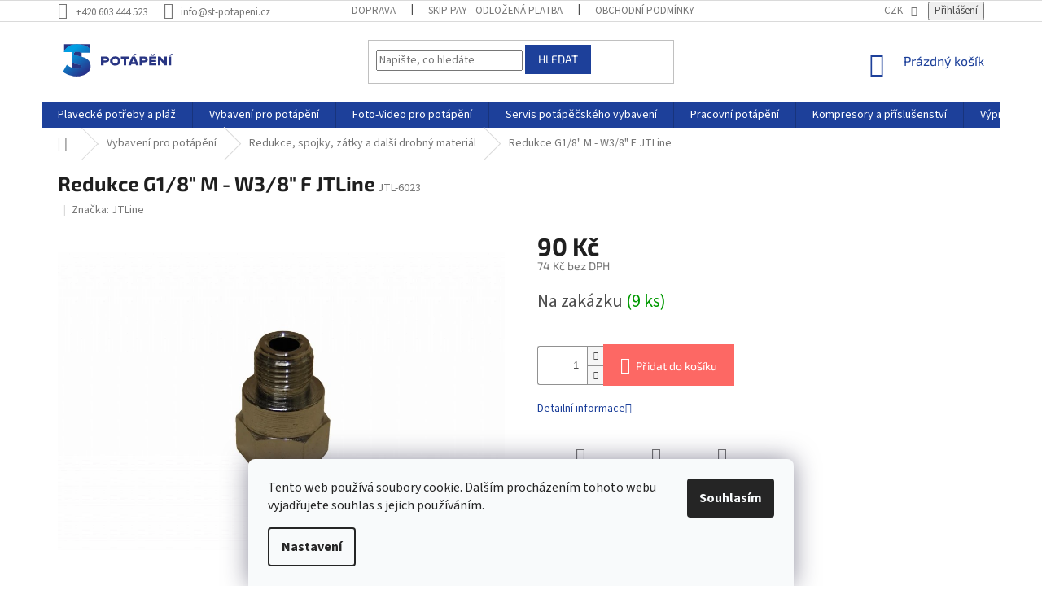

--- FILE ---
content_type: text/html; charset=utf-8
request_url: https://www.st-potapeni.cz/redukce--spojky--zatky-a-dalsi-drobny-material/redukce-g1-8-w3-8-/
body_size: 44392
content:
<!doctype html><html lang="cs" dir="ltr" class="header-background-light external-fonts-loaded"><head><meta charset="utf-8" /><meta name="viewport" content="width=device-width,initial-scale=1" /><title>Redukce G1/8&quot; M - W3/8&quot; F JTLine - ST-potapeni.cz</title><link rel="preconnect" href="https://cdn.myshoptet.com" /><link rel="dns-prefetch" href="https://cdn.myshoptet.com" /><link rel="preload" href="https://cdn.myshoptet.com/prj/dist/master/cms/libs/jquery/jquery-1.11.3.min.js" as="script" /><link href="https://cdn.myshoptet.com/prj/dist/master/cms/templates/frontend_templates/shared/css/font-face/source-sans-3.css" rel="stylesheet"><link href="https://cdn.myshoptet.com/prj/dist/master/cms/templates/frontend_templates/shared/css/font-face/exo-2.css" rel="stylesheet"><link href="https://cdn.myshoptet.com/prj/dist/master/shop/dist/font-shoptet-11.css.62c94c7785ff2cea73b2.css" rel="stylesheet"><script>
dataLayer = [];
dataLayer.push({'shoptet' : {
    "pageId": 697,
    "pageType": "productDetail",
    "currency": "CZK",
    "currencyInfo": {
        "decimalSeparator": ",",
        "exchangeRate": 1,
        "priceDecimalPlaces": 0,
        "symbol": "K\u010d",
        "symbolLeft": 0,
        "thousandSeparator": " "
    },
    "language": "cs",
    "projectId": 13967,
    "product": {
        "id": 95,
        "guid": "442e361c-d30d-11e3-bb3f-ac162d8a2454",
        "hasVariants": false,
        "codes": [
            {
                "code": "JTL-6023",
                "quantity": "9",
                "stocks": [
                    {
                        "id": "ext",
                        "quantity": "9"
                    }
                ]
            }
        ],
        "code": "JTL-6023",
        "name": "Redukce G1\/8\" M - W3\/8\" F JTLine",
        "appendix": "",
        "weight": "0",
        "manufacturer": "JTLine",
        "manufacturerGuid": "1EF53320816363B09AC4DA0BA3DED3EE",
        "currentCategory": "Vybaven\u00ed pro pot\u00e1p\u011bn\u00ed | Redukce, spojky, z\u00e1tky a      dal\u0161\u00ed drobn\u00fd materi\u00e1l",
        "currentCategoryGuid": "16880d7a-b246-11e2-b73e-ac162d8a2454",
        "defaultCategory": "Vybaven\u00ed pro pot\u00e1p\u011bn\u00ed | Redukce, spojky, z\u00e1tky a      dal\u0161\u00ed drobn\u00fd materi\u00e1l",
        "defaultCategoryGuid": "16880d7a-b246-11e2-b73e-ac162d8a2454",
        "currency": "CZK",
        "priceWithVat": 90
    },
    "stocks": [
        {
            "id": "ext",
            "title": "Sklad",
            "isDeliveryPoint": 0,
            "visibleOnEshop": 1
        }
    ],
    "cartInfo": {
        "id": null,
        "freeShipping": false,
        "freeShippingFrom": 1500,
        "leftToFreeGift": {
            "formattedPrice": "0 K\u010d",
            "priceLeft": 0
        },
        "freeGift": false,
        "leftToFreeShipping": {
            "priceLeft": 1500,
            "dependOnRegion": 0,
            "formattedPrice": "1 500 K\u010d"
        },
        "discountCoupon": [],
        "getNoBillingShippingPrice": {
            "withoutVat": 0,
            "vat": 0,
            "withVat": 0
        },
        "cartItems": [],
        "taxMode": "ORDINARY"
    },
    "cart": [],
    "customer": {
        "priceRatio": 1,
        "priceListId": 1,
        "groupId": null,
        "registered": false,
        "mainAccount": false
    }
}});
dataLayer.push({'cookie_consent' : {
    "marketing": "denied",
    "analytics": "denied"
}});
document.addEventListener('DOMContentLoaded', function() {
    shoptet.consent.onAccept(function(agreements) {
        if (agreements.length == 0) {
            return;
        }
        dataLayer.push({
            'cookie_consent' : {
                'marketing' : (agreements.includes(shoptet.config.cookiesConsentOptPersonalisation)
                    ? 'granted' : 'denied'),
                'analytics': (agreements.includes(shoptet.config.cookiesConsentOptAnalytics)
                    ? 'granted' : 'denied')
            },
            'event': 'cookie_consent'
        });
    });
});
</script>

<!-- Google Tag Manager -->
<script>(function(w,d,s,l,i){w[l]=w[l]||[];w[l].push({'gtm.start':
new Date().getTime(),event:'gtm.js'});var f=d.getElementsByTagName(s)[0],
j=d.createElement(s),dl=l!='dataLayer'?'&l='+l:'';j.async=true;j.src=
'https://www.googletagmanager.com/gtm.js?id='+i+dl;f.parentNode.insertBefore(j,f);
})(window,document,'script','dataLayer','GTM-KR9BGM5T');</script>
<!-- End Google Tag Manager -->

<meta property="og:type" content="website"><meta property="og:site_name" content="st-potapeni.cz"><meta property="og:url" content="https://www.st-potapeni.cz/redukce--spojky--zatky-a-dalsi-drobny-material/redukce-g1-8-w3-8-/"><meta property="og:title" content='Redukce G1/8" M - W3/8" F JTLine - ST-potapeni.cz'><meta name="author" content="ST-potapeni.cz"><meta name="web_author" content="Shoptet.cz"><meta name="dcterms.rightsHolder" content="www.st-potapeni.cz"><meta name="robots" content="index,follow"><meta property="og:image" content="https://cdn.myshoptet.com/usr/www.st-potapeni.cz/user/shop/big/95_redukce-g1-8--m-w3-8--f-jtline.png?55ad11d2"><meta property="og:description" content='Redukce G1/8" M - W3/8" F JTLine. '><meta name="description" content='Redukce G1/8" M - W3/8" F JTLine. '><meta property="product:price:amount" content="90"><meta property="product:price:currency" content="CZK"><style>:root {--color-primary: #1d409a;--color-primary-h: 223;--color-primary-s: 68%;--color-primary-l: 36%;--color-primary-hover: #1d409a;--color-primary-hover-h: 223;--color-primary-hover-s: 68%;--color-primary-hover-l: 36%;--color-secondary: #fd6864;--color-secondary-h: 2;--color-secondary-s: 97%;--color-secondary-l: 69%;--color-secondary-hover: #cb0000;--color-secondary-hover-h: 0;--color-secondary-hover-s: 100%;--color-secondary-hover-l: 40%;--color-tertiary: #1d409a;--color-tertiary-h: 223;--color-tertiary-s: 68%;--color-tertiary-l: 36%;--color-tertiary-hover: #1d409a;--color-tertiary-hover-h: 223;--color-tertiary-hover-s: 68%;--color-tertiary-hover-l: 36%;--color-header-background: #ffffff;--template-font: "Source Sans 3";--template-headings-font: "Exo 2";--header-background-url: none;--cookies-notice-background: #F8FAFB;--cookies-notice-color: #252525;--cookies-notice-button-hover: #27263f;--cookies-notice-link-hover: #3b3a5f;--templates-update-management-preview-mode-content: "Náhled aktualizací šablony je aktivní pro váš prohlížeč."}</style>
    
    <link href="https://cdn.myshoptet.com/prj/dist/master/shop/dist/main-11.less.5a24dcbbdabfd189c152.css" rel="stylesheet" />
        
    <script>var shoptet = shoptet || {};</script>
    <script src="https://cdn.myshoptet.com/prj/dist/master/shop/dist/main-3g-header.js.27c4444ba5dd6be3416d.js"></script>
<!-- User include --><!-- api 709(355) html code header -->
<script>
  const PWJS = {};
</script>

<script src=https://app.productwidgets.cz/pwjs.js></script>



<!-- service 409(63) html code header -->
<style>
#filters h4{cursor:pointer;}[class~=slider-wrapper],[class~=filter-section]{padding-left:0;}#filters h4{padding-left:13.5pt;}[class~=filter-section],[class~=slider-wrapper]{padding-bottom:0 !important;}#filters h4:before{position:absolute;}#filters h4:before{left:0;}[class~=filter-section],[class~=slider-wrapper]{padding-right:0;}#filters h4{padding-bottom:9pt;}#filters h4{padding-right:13.5pt;}#filters > .slider-wrapper,[class~=slider-wrapper] > div,.filter-sections form,[class~=slider-wrapper][class~=filter-section] > div,.razeni > form{display:none;}#filters h4:before,#filters .otevreny h4:before{content:"\e911";}#filters h4{padding-top:9pt;}[class~=filter-section],[class~=slider-wrapper]{padding-top:0 !important;}[class~=filter-section]{border-top-width:0 !important;}[class~=filter-section]{border-top-style:none !important;}[class~=filter-section]{border-top-color:currentColor !important;}#filters .otevreny h4:before,#filters h4:before{font-family:shoptet;}#filters h4{position:relative;}#filters h4{margin-left:0 !important;}[class~=filter-section]{border-image:none !important;}#filters h4{margin-bottom:0 !important;}#filters h4{margin-right:0 !important;}#filters h4{margin-top:0 !important;}#filters h4{border-top-width:.0625pc;}#filters h4{border-top-style:solid;}#filters h4{border-top-color:#e0e0e0;}[class~=slider-wrapper]{max-width:none;}[class~=otevreny] form,.slider-wrapper.otevreny > div,[class~=slider-wrapper][class~=otevreny] > div,.otevreny form{display:block;}#filters h4{border-image:none;}[class~=param-filter-top]{margin-bottom:.9375pc;}[class~=otevreny] form{margin-bottom:15pt;}[class~=slider-wrapper]{color:inherit;}#filters .otevreny h4:before{-webkit-transform:rotate(180deg);}[class~=slider-wrapper],#filters h4:before{background:none;}#filters h4:before{-webkit-transform:rotate(90deg);}#filters h4:before{-moz-transform:rotate(90deg);}[class~=param-filter-top] form{display:block !important;}#filters h4:before{-o-transform:rotate(90deg);}#filters h4:before{-ms-transform:rotate(90deg);}#filters h4:before{transform:rotate(90deg);}#filters h4:before{font-size:.104166667in;}#filters .otevreny h4:before{-moz-transform:rotate(180deg);}#filters .otevreny h4:before{-o-transform:rotate(180deg);}#filters h4:before{top:36%;}#filters .otevreny h4:before{-ms-transform:rotate(180deg);}#filters h4:before{height:auto;}#filters h4:before{width:auto;}#filters .otevreny h4:before{transform:rotate(180deg);}
@media screen and (max-width: 767px) {
.param-filter-top{padding-top: 15px;}
}
#content .filters-wrapper > div:first-of-type, #footer .filters-wrapper > div:first-of-type {text-align: left;}
.template-11.one-column-body .content .filter-sections{padding-top: 15px; padding-bottom: 15px;}
</style>
<!-- service 659(306) html code header -->
<link rel="stylesheet" type="text/css" href="https://cdn.myshoptet.com/usr/fvstudio.myshoptet.com/user/documents/showmore/fv-studio-app-showmore.css?v=21.10.1">

<!-- service 731(376) html code header -->
<link rel="preconnect" href="https://image.pobo.cz/" crossorigin>
<link rel="stylesheet" href="https://image.pobo.cz/assets/fix-header.css?v=10" media="print" onload="this.media='all'">
<script src="https://image.pobo.cz/assets/fix-header.js"></script>


<!-- service 1462(1076) html code header -->
<link rel="stylesheet" href="https://cdn.myshoptet.com/usr/webotvurci.myshoptet.com/user/documents/plugin-product-interconnection/css/all.min.css?v=27"> 
<!-- service 654(301) html code header -->
<!-- Prefetch Pobo Page Builder CDN  -->
<link rel="dns-prefetch" href="https://image.pobo.cz">
<link href="https://cdnjs.cloudflare.com/ajax/libs/lightgallery/2.7.2/css/lightgallery.min.css" rel="stylesheet">
<link href="https://cdnjs.cloudflare.com/ajax/libs/lightgallery/2.7.2/css/lg-thumbnail.min.css" rel="stylesheet">


<!-- © Pobo Page Builder  -->
<script>
 	  window.addEventListener("DOMContentLoaded", function () {
		  var po = document.createElement("script");
		  po.type = "text/javascript";
		  po.async = true;
		  po.dataset.url = "https://www.pobo.cz";
			po.dataset.cdn = "https://image.pobo.space";
      po.dataset.tier = "standard";
      po.fetchpriority = "high";
      po.dataset.key = btoa(window.location.host);
		  po.id = "pobo-asset-url";
      po.platform = "shoptet";
      po.synergy = false;
		  po.src = "https://image.pobo.space/assets/editor.js?v=14";

		  var s = document.getElementsByTagName("script")[0];
		  s.parentNode.insertBefore(po, s);
	  });
</script>





<!-- service 1709(1293) html code header -->
<style>
.shkRecapImgExtension {
    float: left;
    width: 50px;
    margin-right: 6px;
    margin-bottom: 2px;
}
.shkRecapImgExtension:not(:nth-of-type(1)) {
  display: none;
}

@media only screen and (max-width: 1200px) and (min-width: 992px) {
    .shkRecapImgExtension {
        width: 38px;
    }
    .template-13 .shkRecapImgExtension {
        margin-right: 0;
        margin-bottom: 5px;
        width: 100%;
    }
}
@media only screen and (max-width: 360px) {
	.shkRecapImgExtension {
        width: 38px;
    }
}
.template-08 #checkout-recapitulation a,
.template-06 #checkout-recapitulation a {
	display: inline;
}
@media only screen and (max-width: 760px) and (min-width: 640px) {
	.template-08 .shkRecapImgExtension {
		margin-right: 0;
        margin-bottom: 5px;
        width: 100%;
	}
  .template-08 #checkout-recapitulation a {
  	display: inline-block;
  }
}

@media only screen and (max-width: 992px) and (min-width: 640px) {
    .template-05 .shkRecapImgExtension,
    .template-04 .shkRecapImgExtension {
        width: 38px;
    }
}
</style>
<!-- service 1908(1473) html code header -->
<script type="text/javascript">
    var eshop = {
        'host': 'www.st-potapeni.cz',
        'projectId': 13967,
        'template': 'Classic',
        'lang': 'cs',
    };
</script>

<link href="https://cdn.myshoptet.com/usr/honzabartos.myshoptet.com/user/documents/style.css?v=299" rel="stylesheet"/>
<script src="https://cdn.myshoptet.com/usr/honzabartos.myshoptet.com/user/documents/script.js?v=306" type="text/javascript"></script>

<style>
.up-callout {
    background-color: rgba(33, 150, 243, 0.1); /* Soft info blue with transparency */
    border: 1px solid rgba(33, 150, 243, 0.3); /* Subtle blue border */
    border-radius: 8px; /* Rounded corners */
    padding: 15px 20px; /* Comfortable padding */
    box-shadow: 0 2px 5px rgba(0, 0, 0, 0.1); /* Subtle shadow for depth */
    max-width: 600px; /* Optional: Limits width for readability */
    margin: 20px auto; /* Centers the box with some spacing */
}

.up-callout p {
    margin: 0; /* Removes default paragraph margin */
    color: #333; /* Dark text for contrast */
    font-size: 16px; /* Readable font size */
    line-height: 1.5; /* Improves readability */
}
</style>
<!-- project html code header -->
<script>
        (function (w,d,s,o,f,js,fjs) {
            w['ecm-widget']=o;w[o] = w[o] || function () { (w[o].q = w[o].q || []).push(arguments) };
            js = d.createElement(s), fjs = d.getElementsByTagName(s)[0];
            js.id = '6-3fdfd544852ed7431aa64f3b9481afb9'; js.dataset.a = 'servistechnik'; js.src = f; js.async = 1; fjs.parentNode.insertBefore(js, fjs);
        }(window, document, 'script', 'ecmwidget', 'https://d70shl7vidtft.cloudfront.net/widget.js'));
    </script>
    
    
    
    <script>
        (function (w,d,s,o,f,js,fjs) {
            w['ecm-widget']=o;w[o] = w[o] || function () { (w[o].q = w[o].q || []).push(arguments) };
            js = d.createElement(s), fjs = d.getElementsByTagName(s)[0];
            js.id = '7-c01458c4e85a58f0047857fac06ae283'; js.dataset.a = 'servistechnik'; js.src = f; js.async = 1; fjs.parentNode.insertBefore(js, fjs);
        }(window, document, 'script', 'ecmwidget', 'https://d70shl7vidtft.cloudfront.net/widget.js'));
    </script>



<style type="text/css"> .header-contacts { font-weight: 700 } </style>

<style type="text/css">
.menu-item-1961 {
  background-color: #ca0900;
}
#h1-welcome-nor { text-transform: none }
</style>

<style type="text/css">
#menu li a { text-transform: none; }
</style>

<style type="text/css">
#menu li { font-size: 0.8rem; }
</style>

<style type="text/css">
#menu li a { font-weight: 700; }
</style>

<style type="text/css">
#menu li { font-size: 0.95rem }
</style>

<style type="text/css">
#column-l-in #categories .categories .topic, #column-r #categories .categories .topic { font-size: 0.1rem; }
</style>

<style type="text/css">
h1 { font-size: 2.45rem }
</style>

<style type='text/css'>
nav#menu  {font-weight: bold}
</style>

<style type="text/css">
h1 {font-size: 2.45rem; font-weight: bold }
</style>

 <style type="text/css">
.p-name, h1 {text-transform: none; font-weight: bold}
</style>

<style>
/*tb*/
.responsive-nav .shp-tabs-holder {
  background-color: #0088bf;
}

.shp-tabs-holder ul.shp-tabs {
  background-color: transparent;
}

.shp-tabs-holder ul.shp-tabs li a {
    color: #fff;
font-weight: 700;
background-color: #0088bf;
}

.shp-tabs-holder ul.shp-tabs li.active a,
.shp-tabs-holder ul.shp-tabs li a:hover {
  background-color: #fff;
  color: #0088bf;
}
.responsive-nav .hidden-links > li a {
color: #fff;
background-color: #0088bf;
font-weight: 700;
}

.category-blogs {
  width: 30%;
  float: right;
  background-color: #f6f6f6;
  border: 1px solid #dadada;
}

.category-perex p {
  width: 65%;
}
.basic-description p, .p-short-description p {font-family: "Verdana";color: #000;font-size: 13px;line-height: 1.7;}

#header .site-name a img {
  height: 52px;
  max-height: unset;
}


.availability-amount {
	color: #009901;
}
.category-header input[type="radio"] + label[for="order5"],
.category-header input[type="radio"] + label[for="order4"],
.stars-wrapper,
.price-measure,
.link-icons .link-icon.print {
  display: none;
}

.cart-table .main-link {
text-transform: none;
}

.cart-table tr td {
border: none;
}


@media (min-width: 1200px) {.content-inner{max-width: 100%;}}

</style>

<link href="//shoptet.tbtb.cz/st-potapeni.cz/updates.css?v=a3ab23" rel="stylesheet">

<script async src="https://yottlyscript.com/script.js?tp=307944248"></script>
<!-- /User include --><link rel="shortcut icon" href="/favicon.ico" type="image/x-icon" /><link rel="canonical" href="https://www.st-potapeni.cz/redukce--spojky--zatky-a-dalsi-drobny-material/redukce-g1-8-w3-8-/" />    <script>
        var _hwq = _hwq || [];
        _hwq.push(['setKey', '5594A5E7A1DC35F32B4EED40A89F635A']);
        _hwq.push(['setTopPos', '0']);
        _hwq.push(['showWidget', '22']);
        (function() {
            var ho = document.createElement('script');
            ho.src = 'https://cz.im9.cz/direct/i/gjs.php?n=wdgt&sak=5594A5E7A1DC35F32B4EED40A89F635A';
            var s = document.getElementsByTagName('script')[0]; s.parentNode.insertBefore(ho, s);
        })();
    </script>
<script>!function(){var t={9196:function(){!function(){var t=/\[object (Boolean|Number|String|Function|Array|Date|RegExp)\]/;function r(r){return null==r?String(r):(r=t.exec(Object.prototype.toString.call(Object(r))))?r[1].toLowerCase():"object"}function n(t,r){return Object.prototype.hasOwnProperty.call(Object(t),r)}function e(t){if(!t||"object"!=r(t)||t.nodeType||t==t.window)return!1;try{if(t.constructor&&!n(t,"constructor")&&!n(t.constructor.prototype,"isPrototypeOf"))return!1}catch(t){return!1}for(var e in t);return void 0===e||n(t,e)}function o(t,r,n){this.b=t,this.f=r||function(){},this.d=!1,this.a={},this.c=[],this.e=function(t){return{set:function(r,n){u(c(r,n),t.a)},get:function(r){return t.get(r)}}}(this),i(this,t,!n);var e=t.push,o=this;t.push=function(){var r=[].slice.call(arguments,0),n=e.apply(t,r);return i(o,r),n}}function i(t,n,o){for(t.c.push.apply(t.c,n);!1===t.d&&0<t.c.length;){if("array"==r(n=t.c.shift()))t:{var i=n,a=t.a;if("string"==r(i[0])){for(var f=i[0].split("."),s=f.pop(),p=(i=i.slice(1),0);p<f.length;p++){if(void 0===a[f[p]])break t;a=a[f[p]]}try{a[s].apply(a,i)}catch(t){}}}else if("function"==typeof n)try{n.call(t.e)}catch(t){}else{if(!e(n))continue;for(var l in n)u(c(l,n[l]),t.a)}o||(t.d=!0,t.f(t.a,n),t.d=!1)}}function c(t,r){for(var n={},e=n,o=t.split("."),i=0;i<o.length-1;i++)e=e[o[i]]={};return e[o[o.length-1]]=r,n}function u(t,o){for(var i in t)if(n(t,i)){var c=t[i];"array"==r(c)?("array"==r(o[i])||(o[i]=[]),u(c,o[i])):e(c)?(e(o[i])||(o[i]={}),u(c,o[i])):o[i]=c}}window.DataLayerHelper=o,o.prototype.get=function(t){var r=this.a;t=t.split(".");for(var n=0;n<t.length;n++){if(void 0===r[t[n]])return;r=r[t[n]]}return r},o.prototype.flatten=function(){this.b.splice(0,this.b.length),this.b[0]={},u(this.a,this.b[0])}}()}},r={};function n(e){var o=r[e];if(void 0!==o)return o.exports;var i=r[e]={exports:{}};return t[e](i,i.exports,n),i.exports}n.n=function(t){var r=t&&t.__esModule?function(){return t.default}:function(){return t};return n.d(r,{a:r}),r},n.d=function(t,r){for(var e in r)n.o(r,e)&&!n.o(t,e)&&Object.defineProperty(t,e,{enumerable:!0,get:r[e]})},n.o=function(t,r){return Object.prototype.hasOwnProperty.call(t,r)},function(){"use strict";n(9196)}()}();</script><style>/* custom background */@media (min-width: 992px) {body {background-color: #ffffff ;background-position: top center;background-repeat: no-repeat;background-attachment: fixed;}}</style>    <!-- Global site tag (gtag.js) - Google Analytics -->
    <script async src="https://www.googletagmanager.com/gtag/js?id=G-5TF6KKRPEP"></script>
    <script>
        
        window.dataLayer = window.dataLayer || [];
        function gtag(){dataLayer.push(arguments);}
        

                    console.debug('default consent data');

            gtag('consent', 'default', {"ad_storage":"denied","analytics_storage":"denied","ad_user_data":"denied","ad_personalization":"denied","wait_for_update":500});
            dataLayer.push({
                'event': 'default_consent'
            });
        
        gtag('js', new Date());

        
                gtag('config', 'G-5TF6KKRPEP', {"groups":"GA4","send_page_view":false,"content_group":"productDetail","currency":"CZK","page_language":"cs"});
        
                gtag('config', 'AW-964831353', {"allow_enhanced_conversions":true});
        
        
        
        
        
                    gtag('event', 'page_view', {"send_to":"GA4","page_language":"cs","content_group":"productDetail","currency":"CZK"});
        
                gtag('set', 'currency', 'CZK');

        gtag('event', 'view_item', {
            "send_to": "UA",
            "items": [
                {
                    "id": "JTL-6023",
                    "name": "Redukce G1\/8\" M - W3\/8\" F JTLine",
                    "category": "Vybaven\u00ed pro pot\u00e1p\u011bn\u00ed \/ Redukce, spojky, z\u00e1tky a      dal\u0161\u00ed drobn\u00fd materi\u00e1l",
                                        "brand": "JTLine",
                                                            "price": 74
                }
            ]
        });
        
        
        
        
        
                    gtag('event', 'view_item', {"send_to":"GA4","page_language":"cs","content_group":"productDetail","value":74,"currency":"CZK","items":[{"item_id":"JTL-6023","item_name":"Redukce G1\/8\" M - W3\/8\" F JTLine","item_brand":"JTLine","item_category":"Vybaven\u00ed pro pot\u00e1p\u011bn\u00ed","item_category2":"Redukce, spojky, z\u00e1tky a      dal\u0161\u00ed drobn\u00fd materi\u00e1l","price":74,"quantity":1,"index":0}]});
        
        
        
        
        
        
        
        document.addEventListener('DOMContentLoaded', function() {
            if (typeof shoptet.tracking !== 'undefined') {
                for (var id in shoptet.tracking.bannersList) {
                    gtag('event', 'view_promotion', {
                        "send_to": "UA",
                        "promotions": [
                            {
                                "id": shoptet.tracking.bannersList[id].id,
                                "name": shoptet.tracking.bannersList[id].name,
                                "position": shoptet.tracking.bannersList[id].position
                            }
                        ]
                    });
                }
            }

            shoptet.consent.onAccept(function(agreements) {
                if (agreements.length !== 0) {
                    console.debug('gtag consent accept');
                    var gtagConsentPayload =  {
                        'ad_storage': agreements.includes(shoptet.config.cookiesConsentOptPersonalisation)
                            ? 'granted' : 'denied',
                        'analytics_storage': agreements.includes(shoptet.config.cookiesConsentOptAnalytics)
                            ? 'granted' : 'denied',
                                                                                                'ad_user_data': agreements.includes(shoptet.config.cookiesConsentOptPersonalisation)
                            ? 'granted' : 'denied',
                        'ad_personalization': agreements.includes(shoptet.config.cookiesConsentOptPersonalisation)
                            ? 'granted' : 'denied',
                        };
                    console.debug('update consent data', gtagConsentPayload);
                    gtag('consent', 'update', gtagConsentPayload);
                    dataLayer.push(
                        { 'event': 'update_consent' }
                    );
                }
            });
        });
    </script>
<!-- Start Srovname.cz Pixel -->
<script type="text/plain" data-cookiecategory="analytics">
    !(function (e, n, t, a, s, o, r) {
        e[a] ||
        (((s = e[a] = function () {
            s.process ? s.process.apply(s, arguments) : s.queue.push(arguments);
        }).queue = []),
            ((o = n.createElement(t)).async = 1),
            (o.src = "https://tracking.srovname.cz/srovnamepixel.js"),
            (o.dataset.srv9 = "1"),
            (r = n.getElementsByTagName(t)[0]).parentNode.insertBefore(o, r));
    })(window, document, "script", "srovname");
    srovname("init", "5cb43b9a77e2397567f13079a6722a95");
</script>
<!-- End Srovname.cz Pixel -->
<script>
    (function(t, r, a, c, k, i, n, g) { t['ROIDataObject'] = k;
    t[k]=t[k]||function(){ (t[k].q=t[k].q||[]).push(arguments) },t[k].c=i;n=r.createElement(a),
    g=r.getElementsByTagName(a)[0];n.async=1;n.src=c;g.parentNode.insertBefore(n,g)
    })(window, document, 'script', '//www.heureka.cz/ocm/sdk.js?source=shoptet&version=2&page=product_detail', 'heureka', 'cz');

    heureka('set_user_consent', 0);
</script>
</head><body class="desktop id-697 in-redukce--spojky--zatky-a-dalsi-drobny-material template-11 type-product type-detail one-column-body columns-4 ums_forms_redesign--off ums_a11y_category_page--on ums_discussion_rating_forms--off ums_flags_display_unification--on ums_a11y_login--on mobile-header-version-0"><noscript>
    <style>
        #header {
            padding-top: 0;
            position: relative !important;
            top: 0;
        }
        .header-navigation {
            position: relative !important;
        }
        .overall-wrapper {
            margin: 0 !important;
        }
        body:not(.ready) {
            visibility: visible !important;
        }
    </style>
    <div class="no-javascript">
        <div class="no-javascript__title">Musíte změnit nastavení vašeho prohlížeče</div>
        <div class="no-javascript__text">Podívejte se na: <a href="https://www.google.com/support/bin/answer.py?answer=23852">Jak povolit JavaScript ve vašem prohlížeči</a>.</div>
        <div class="no-javascript__text">Pokud používáte software na blokování reklam, může být nutné povolit JavaScript z této stránky.</div>
        <div class="no-javascript__text">Děkujeme.</div>
    </div>
</noscript>

        <div id="fb-root"></div>
        <script>
            window.fbAsyncInit = function() {
                FB.init({
                    autoLogAppEvents : true,
                    xfbml            : true,
                    version          : 'v24.0'
                });
            };
        </script>
        <script async defer crossorigin="anonymous" src="https://connect.facebook.net/cs_CZ/sdk.js#xfbml=1&version=v24.0"></script>
<!-- Google Tag Manager (noscript) -->
<noscript><iframe src="https://www.googletagmanager.com/ns.html?id=GTM-KR9BGM5T"
height="0" width="0" style="display:none;visibility:hidden"></iframe></noscript>
<!-- End Google Tag Manager (noscript) -->

    <div class="siteCookies siteCookies--bottom siteCookies--light js-siteCookies" role="dialog" data-testid="cookiesPopup" data-nosnippet>
        <div class="siteCookies__form">
            <div class="siteCookies__content">
                <div class="siteCookies__text">
                    Tento web používá soubory cookie. Dalším procházením tohoto webu vyjadřujete souhlas s jejich používáním.
                </div>
                <p class="siteCookies__links">
                    <button class="siteCookies__link js-cookies-settings" aria-label="Nastavení cookies" data-testid="cookiesSettings">Nastavení</button>
                </p>
            </div>
            <div class="siteCookies__buttonWrap">
                                <button class="siteCookies__button js-cookiesConsentSubmit" value="all" aria-label="Přijmout cookies" data-testid="buttonCookiesAccept">Souhlasím</button>
            </div>
        </div>
        <script>
            document.addEventListener("DOMContentLoaded", () => {
                const siteCookies = document.querySelector('.js-siteCookies');
                document.addEventListener("scroll", shoptet.common.throttle(() => {
                    const st = document.documentElement.scrollTop;
                    if (st > 1) {
                        siteCookies.classList.add('siteCookies--scrolled');
                    } else {
                        siteCookies.classList.remove('siteCookies--scrolled');
                    }
                }, 100));
            });
        </script>
    </div>
<a href="#content" class="skip-link sr-only">Přejít na obsah</a><div class="overall-wrapper"><div class="user-action"><div class="container">
    <div class="user-action-in">
                    <div id="login" class="user-action-login popup-widget login-widget" role="dialog" aria-labelledby="loginHeading">
        <div class="popup-widget-inner">
                            <h2 id="loginHeading">Přihlášení k vašemu účtu</h2><div id="customerLogin"><form action="/action/Customer/Login/" method="post" id="formLoginIncluded" class="csrf-enabled formLogin" data-testid="formLogin"><input type="hidden" name="referer" value="" /><div class="form-group"><div class="input-wrapper email js-validated-element-wrapper no-label"><input type="email" name="email" class="form-control" autofocus placeholder="E-mailová adresa (např. jan@novak.cz)" data-testid="inputEmail" autocomplete="email" required /></div></div><div class="form-group"><div class="input-wrapper password js-validated-element-wrapper no-label"><input type="password" name="password" class="form-control" placeholder="Heslo" data-testid="inputPassword" autocomplete="current-password" required /><span class="no-display">Nemůžete vyplnit toto pole</span><input type="text" name="surname" value="" class="no-display" /></div></div><div class="form-group"><div class="login-wrapper"><button type="submit" class="btn btn-secondary btn-text btn-login" data-testid="buttonSubmit">Přihlásit se</button><div class="password-helper"><a href="/registrace/" data-testid="signup" rel="nofollow">Nová registrace</a><a href="/klient/zapomenute-heslo/" rel="nofollow">Zapomenuté heslo</a></div></div></div><div class="social-login-buttons"><div class="social-login-buttons-divider"><span>nebo</span></div><div class="form-group"><a href="/action/Social/login/?provider=Facebook" class="login-btn facebook" rel="nofollow"><span class="login-facebook-icon"></span><strong>Přihlásit se přes Facebook</strong></a></div><div class="form-group"><a href="/action/Social/login/?provider=Google" class="login-btn google" rel="nofollow"><span class="login-google-icon"></span><strong>Přihlásit se přes Google</strong></a></div></div></form>
</div>                    </div>
    </div>

                            <div id="cart-widget" class="user-action-cart popup-widget cart-widget loader-wrapper" data-testid="popupCartWidget" role="dialog" aria-hidden="true">
    <div class="popup-widget-inner cart-widget-inner place-cart-here">
        <div class="loader-overlay">
            <div class="loader"></div>
        </div>
    </div>

    <div class="cart-widget-button">
        <a href="/kosik/" class="btn btn-conversion" id="continue-order-button" rel="nofollow" data-testid="buttonNextStep">Pokračovat do košíku</a>
    </div>
</div>
            </div>
</div>
</div><div class="top-navigation-bar" data-testid="topNavigationBar">

    <div class="container">

        <div class="top-navigation-contacts">
            <strong>Zákaznická podpora:</strong><a href="tel:+420603444523" class="project-phone" aria-label="Zavolat na +420603444523" data-testid="contactboxPhone"><span>+420 603 444 523</span></a><a href="mailto:info@st-potapeni.cz" class="project-email" data-testid="contactboxEmail"><span>info@st-potapeni.cz</span></a>        </div>

                            <div class="top-navigation-menu">
                <div class="top-navigation-menu-trigger"></div>
                <ul class="top-navigation-bar-menu">
                                            <li class="top-navigation-menu-item-1721">
                            <a href="/doprava/">Doprava</a>
                        </li>
                                            <li class="top-navigation-menu-item-1788">
                            <a href="/skip-pay/">Skip Pay - odložená platba</a>
                        </li>
                                            <li class="top-navigation-menu-item-39">
                            <a href="/obchodni-podminky/" target="blank">Obchodní podmínky</a>
                        </li>
                                            <li class="top-navigation-menu-item-825">
                            <a href="/podminky_ochrany_osobnich_udaju/" target="blank">Podmínky ochrany osobních údajů</a>
                        </li>
                                            <li class="top-navigation-menu-item-29">
                            <a href="/kontakty/">Kontakty</a>
                        </li>
                                            <li class="top-navigation-menu-item-external-86">
                            <a href="https://ehub.cz/c6d68e01-st-potapeni-cz">Affiliate program</a>
                        </li>
                                            <li class="top-navigation-menu-item-external-67">
                            <a href="https://www.st-potapeni.cz/user/documents/upload/PREproudeko_07_2024.pdf" target="blank">100% zelená energie u nás ve firmě s certifikátem TÜV NORD Czech</a>
                        </li>
                                            <li class="top-navigation-menu-item-external-74">
                            <a href="https://www.st-potapeni.cz/user/documents/upload/reklamace-stpotapeni.pdf?a">Formulář pro vrácení zboží a reklamaci</a>
                        </li>
                                    </ul>
                <ul class="top-navigation-bar-menu-helper"></ul>
            </div>
        
        <div class="top-navigation-tools top-navigation-tools--language">
            <div class="responsive-tools">
                <a href="#" class="toggle-window" data-target="search" aria-label="Hledat" data-testid="linkSearchIcon"></a>
                                                            <a href="#" class="toggle-window" data-target="login"></a>
                                                    <a href="#" class="toggle-window" data-target="navigation" aria-label="Menu" data-testid="hamburgerMenu"></a>
            </div>
                <div class="dropdown">
        <span>Ceny v:</span>
        <button id="topNavigationDropdown" type="button" data-toggle="dropdown" aria-haspopup="true" aria-expanded="false">
            CZK
            <span class="caret"></span>
        </button>
        <ul class="dropdown-menu" aria-labelledby="topNavigationDropdown"><li><a href="/action/Currency/changeCurrency/?currencyCode=CZK" rel="nofollow">CZK</a></li><li><a href="/action/Currency/changeCurrency/?currencyCode=EUR" rel="nofollow">EUR</a></li><li><a href="/action/Currency/changeCurrency/?currencyCode=PLN" rel="nofollow">PLN</a></li></ul>
    </div>
            <button class="top-nav-button top-nav-button-login toggle-window" type="button" data-target="login" aria-haspopup="dialog" aria-controls="login" aria-expanded="false" data-testid="signin"><span>Přihlášení</span></button>        </div>

    </div>

</div>
<header id="header"><div class="container navigation-wrapper">
    <div class="header-top">
        <div class="site-name-wrapper">
            <div class="site-name"><a href="/" data-testid="linkWebsiteLogo"><img src="https://cdn.myshoptet.com/usr/www.st-potapeni.cz/user/logos/servis_technik-logo_potapeni.svg" alt="ST-potapeni.cz" fetchpriority="low" /></a></div>        </div>
        <div class="search" itemscope itemtype="https://schema.org/WebSite">
            <meta itemprop="headline" content="Redukce, spojky, zátky a      další drobný materiál"/><meta itemprop="url" content="https://www.st-potapeni.cz"/><meta itemprop="text" content="Redukce G1/8&amp;quot; M - W3/8&amp;quot; F JTLine. "/>            <form action="/action/ProductSearch/prepareString/" method="post"
    id="formSearchForm" class="search-form compact-form js-search-main"
    itemprop="potentialAction" itemscope itemtype="https://schema.org/SearchAction" data-testid="searchForm">
    <fieldset>
        <meta itemprop="target"
            content="https://www.st-potapeni.cz/vyhledavani/?string={string}"/>
        <input type="hidden" name="language" value="cs"/>
        
            
<input
    type="search"
    name="string"
        class="query-input form-control search-input js-search-input"
    placeholder="Napište, co hledáte"
    autocomplete="off"
    required
    itemprop="query-input"
    aria-label="Vyhledávání"
    data-testid="searchInput"
>
            <button type="submit" class="btn btn-default" data-testid="searchBtn">Hledat</button>
        
    </fieldset>
</form>
        </div>
        <div class="navigation-buttons">
                
    <a href="/kosik/" class="btn btn-icon toggle-window cart-count" data-target="cart" data-hover="true" data-redirect="true" data-testid="headerCart" rel="nofollow" aria-haspopup="dialog" aria-expanded="false" aria-controls="cart-widget">
        
                <span class="sr-only">Nákupní košík</span>
        
            <span class="cart-price visible-lg-inline-block" data-testid="headerCartPrice">
                                    Prázdný košík                            </span>
        
    
            </a>
        </div>
    </div>
    <nav id="navigation" aria-label="Hlavní menu" data-collapsible="true"><div class="navigation-in menu"><ul class="menu-level-1" role="menubar" data-testid="headerMenuItems"><li class="menu-item-781 ext" role="none"><a href="/plavecke-potreby/" data-testid="headerMenuItem" role="menuitem" aria-haspopup="true" aria-expanded="false"><b>Plavecké potřeby a pláž</b><span class="submenu-arrow"></span></a><ul class="menu-level-2" aria-label="Plavecké potřeby a pláž" tabindex="-1" role="menu"><li class="menu-item-1802 has-third-level" role="none"><a href="/plaz-vse-co-tam-potrebujete/" class="menu-image" data-testid="headerMenuItem" tabindex="-1" aria-hidden="true"><img src="data:image/svg+xml,%3Csvg%20width%3D%22140%22%20height%3D%22100%22%20xmlns%3D%22http%3A%2F%2Fwww.w3.org%2F2000%2Fsvg%22%3E%3C%2Fsvg%3E" alt="" aria-hidden="true" width="140" height="100"  data-src="https://cdn.myshoptet.com/usr/www.st-potapeni.cz/user/categories/thumb/1047430_beach_chair_umbrella_travel_beach_umbrella_chair_beach.png" fetchpriority="low" /></a><div><a href="/plaz-vse-co-tam-potrebujete/" data-testid="headerMenuItem" role="menuitem"><span>Pláž - vše co tam potřebujete</span></a>
                                                    <ul class="menu-level-3" role="menu">
                                                                    <li class="menu-item-2120" role="none">
                                        <a href="/kosmetika/" data-testid="headerMenuItem" role="menuitem">
                                            Kosmetika</a>,                                    </li>
                                                                    <li class="menu-item-1817" role="none">
                                        <a href="/batohy-pro-volny-cas/" data-testid="headerMenuItem" role="menuitem">
                                            Batohy pro volný čas</a>,                                    </li>
                                                                    <li class="menu-item-1820" role="none">
                                        <a href="/penezenky/" data-testid="headerMenuItem" role="menuitem">
                                            Peněženky</a>,                                    </li>
                                                                    <li class="menu-item-1829" role="none">
                                        <a href="/rucniky-a-osusky/" data-testid="headerMenuItem" role="menuitem">
                                            Ručníky a osušky</a>,                                    </li>
                                                                    <li class="menu-item-1832" role="none">
                                        <a href="/plavecke-vesty-pro-deti/" data-testid="headerMenuItem" role="menuitem">
                                            Plavecké vesty pro děti</a>,                                    </li>
                                                                    <li class="menu-item-1835" role="none">
                                        <a href="/boty-do-vody/" data-testid="headerMenuItem" role="menuitem">
                                            Boty do vody</a>,                                    </li>
                                                                    <li class="menu-item-1838" role="none">
                                        <a href="/pantofle-k-vode-a-bazenu/" data-testid="headerMenuItem" role="menuitem">
                                            Pantofle k vodě a bazénu</a>,                                    </li>
                                                                    <li class="menu-item-1844" role="none">
                                        <a href="/ponca-a-zupany/" data-testid="headerMenuItem" role="menuitem">
                                            Ponča a župany</a>,                                    </li>
                                                                    <li class="menu-item-1853" role="none">
                                        <a href="/termosky-a-hrnky-na-piti/" data-testid="headerMenuItem" role="menuitem">
                                            Termosky a hrnky na pití</a>,                                    </li>
                                                                    <li class="menu-item-1862" role="none">
                                        <a href="/vodni-sporty/" data-testid="headerMenuItem" role="menuitem">
                                            Vodní sporty</a>,                                    </li>
                                                                    <li class="menu-item-1880" role="none">
                                        <a href="/vodeodolne-vaky--dry-bag/" data-testid="headerMenuItem" role="menuitem">
                                            Voděodolné vaky (Dry bag)</a>,                                    </li>
                                                                    <li class="menu-item-1921" role="none">
                                        <a href="/vodeodolna-pouzdra-na-mobil--klice--vysilacky-atd/" data-testid="headerMenuItem" role="menuitem">
                                            Voděodolná pouzdra na mobil, klíče, vysílačky atd.</a>,                                    </li>
                                                                    <li class="menu-item-1883" role="none">
                                        <a href="/plazove-tasky/" data-testid="headerMenuItem" role="menuitem">
                                            Plážové tašky</a>,                                    </li>
                                                                    <li class="menu-item-1887" role="none">
                                        <a href="/slunecni-bryle/" data-testid="headerMenuItem" role="menuitem">
                                            Sluneční brýle</a>,                                    </li>
                                                                    <li class="menu-item-1896" role="none">
                                        <a href="/cepice-a-klobouky/" data-testid="headerMenuItem" role="menuitem">
                                            Čepice a klobouky</a>,                                    </li>
                                                                    <li class="menu-item-1905" role="none">
                                        <a href="/ledvinky/" data-testid="headerMenuItem" role="menuitem">
                                            Ledvinky</a>,                                    </li>
                                                                    <li class="menu-item-2270" role="none">
                                        <a href="/obleceni/" data-testid="headerMenuItem" role="menuitem">
                                            Oblečení</a>                                    </li>
                                                            </ul>
                        </div></li><li class="menu-item-2135" role="none"><a href="/podvodni-skutry/" class="menu-image" data-testid="headerMenuItem" tabindex="-1" aria-hidden="true"><img src="data:image/svg+xml,%3Csvg%20width%3D%22140%22%20height%3D%22100%22%20xmlns%3D%22http%3A%2F%2Fwww.w3.org%2F2000%2Fsvg%22%3E%3C%2Fsvg%3E" alt="" aria-hidden="true" width="140" height="100"  data-src="https://cdn.myshoptet.com/usr/www.st-potapeni.cz/user/categories/thumb/skutr.jpg" fetchpriority="low" /></a><div><a href="/podvodni-skutry/" data-testid="headerMenuItem" role="menuitem"><span>Podvodní skútry</span></a>
                        </div></li><li class="menu-item-1776" role="none"><a href="/detske-plavecke-sety/" class="menu-image" data-testid="headerMenuItem" tabindex="-1" aria-hidden="true"><img src="data:image/svg+xml,%3Csvg%20width%3D%22140%22%20height%3D%22100%22%20xmlns%3D%22http%3A%2F%2Fwww.w3.org%2F2000%2Fsvg%22%3E%3C%2Fsvg%3E" alt="" aria-hidden="true" width="140" height="100"  data-src="https://cdn.myshoptet.com/usr/www.st-potapeni.cz/user/categories/thumb/neonovy_set.png" fetchpriority="low" /></a><div><a href="/detske-plavecke-sety/" data-testid="headerMenuItem" role="menuitem"><span>Dětské plavecké sety</span></a>
                        </div></li><li class="menu-item-787 has-third-level" role="none"><a href="/plavecke-bryle/" class="menu-image" data-testid="headerMenuItem" tabindex="-1" aria-hidden="true"><img src="data:image/svg+xml,%3Csvg%20width%3D%22140%22%20height%3D%22100%22%20xmlns%3D%22http%3A%2F%2Fwww.w3.org%2F2000%2Fsvg%22%3E%3C%2Fsvg%3E" alt="" aria-hidden="true" width="140" height="100"  data-src="https://cdn.myshoptet.com/usr/www.st-potapeni.cz/user/categories/thumb/139230-1.jpg" fetchpriority="low" /></a><div><a href="/plavecke-bryle/" data-testid="headerMenuItem" role="menuitem"><span>Plavecké brýle</span></a>
                                                    <ul class="menu-level-3" role="menu">
                                                                    <li class="menu-item-793" role="none">
                                        <a href="/damske/" data-testid="headerMenuItem" role="menuitem">
                                            Dámské</a>,                                    </li>
                                                                    <li class="menu-item-790" role="none">
                                        <a href="/panske/" data-testid="headerMenuItem" role="menuitem">
                                            Pánské</a>,                                    </li>
                                                                    <li class="menu-item-804" role="none">
                                        <a href="/detske-junior/" data-testid="headerMenuItem" role="menuitem">
                                            Dětské/Junior</a>,                                    </li>
                                                                    <li class="menu-item-1356" role="none">
                                        <a href="/protimlzici-prostredky/" data-testid="headerMenuItem" role="menuitem">
                                            Protimlžící prostředky</a>,                                    </li>
                                                                    <li class="menu-item-1425" role="none">
                                        <a href="/nahradni-pasky-a-prezky/" data-testid="headerMenuItem" role="menuitem">
                                            Náhradní pásky a přezky</a>                                    </li>
                                                            </ul>
                        </div></li><li class="menu-item-2003 has-third-level" role="none"><a href="/plavecke-ploutve/" class="menu-image" data-testid="headerMenuItem" tabindex="-1" aria-hidden="true"><img src="data:image/svg+xml,%3Csvg%20width%3D%22140%22%20height%3D%22100%22%20xmlns%3D%22http%3A%2F%2Fwww.w3.org%2F2000%2Fsvg%22%3E%3C%2Fsvg%3E" alt="" aria-hidden="true" width="140" height="100"  data-src="https://cdn.myshoptet.com/usr/www.st-potapeni.cz/user/categories/thumb/aqua_sphere_microfin_fa3250701s.jpg" fetchpriority="low" /></a><div><a href="/plavecke-ploutve/" data-testid="headerMenuItem" role="menuitem"><span>Plavecké ploutve</span></a>
                                                    <ul class="menu-level-3" role="menu">
                                                                    <li class="menu-item-2018" role="none">
                                        <a href="/dospele/" data-testid="headerMenuItem" role="menuitem">
                                            Dospělé</a>,                                    </li>
                                                                    <li class="menu-item-2024" role="none">
                                        <a href="/detske-3/" data-testid="headerMenuItem" role="menuitem">
                                            Dětské</a>                                    </li>
                                                            </ul>
                        </div></li><li class="menu-item-1770 has-third-level" role="none"><a href="/obleceni-do-vody/" class="menu-image" data-testid="headerMenuItem" tabindex="-1" aria-hidden="true"><img src="data:image/svg+xml,%3Csvg%20width%3D%22140%22%20height%3D%22100%22%20xmlns%3D%22http%3A%2F%2Fwww.w3.org%2F2000%2Fsvg%22%3E%3C%2Fsvg%3E" alt="" aria-hidden="true" width="140" height="100"  data-src="https://cdn.myshoptet.com/usr/www.st-potapeni.cz/user/categories/thumb/59102_scubapro-panske-tricko-rashguard-aegean-upf50.jpg" fetchpriority="low" /></a><div><a href="/obleceni-do-vody/" data-testid="headerMenuItem" role="menuitem"><span>Oblečení do vody</span></a>
                                                    <ul class="menu-level-3" role="menu">
                                                                    <li class="menu-item-1459" role="none">
                                        <a href="/tricka-do-vody/" data-testid="headerMenuItem" role="menuitem">
                                            Trička do vody</a>,                                    </li>
                                                                    <li class="menu-item-1773" role="none">
                                        <a href="/leginy/" data-testid="headerMenuItem" role="menuitem">
                                            Legíny</a>,                                    </li>
                                                                    <li class="menu-item-2234" role="none">
                                        <a href="/detske-12/" data-testid="headerMenuItem" role="menuitem">
                                            Dětské</a>                                    </li>
                                                            </ul>
                        </div></li><li class="menu-item-1790 has-third-level" role="none"><a href="/plavecke-boje/" class="menu-image" data-testid="headerMenuItem" tabindex="-1" aria-hidden="true"><img src="data:image/svg+xml,%3Csvg%20width%3D%22140%22%20height%3D%22100%22%20xmlns%3D%22http%3A%2F%2Fwww.w3.org%2F2000%2Fsvg%22%3E%3C%2Fsvg%3E" alt="" aria-hidden="true" width="140" height="100"  data-src="https://cdn.myshoptet.com/usr/www.st-potapeni.cz/user/categories/thumb/plavaci_bojka_2.png" fetchpriority="low" /></a><div><a href="/plavecke-boje/" data-testid="headerMenuItem" role="menuitem"><span>Plavecké bóje</span></a>
                                                    <ul class="menu-level-3" role="menu">
                                                                    <li class="menu-item-2162" role="none">
                                        <a href="/bojky-s-kapsou/" data-testid="headerMenuItem" role="menuitem">
                                            Bójky s kapsou</a>                                    </li>
                                                            </ul>
                        </div></li><li class="menu-item-1272 has-third-level" role="none"><a href="/plavecke-vesty/" class="menu-image" data-testid="headerMenuItem" tabindex="-1" aria-hidden="true"><img src="data:image/svg+xml,%3Csvg%20width%3D%22140%22%20height%3D%22100%22%20xmlns%3D%22http%3A%2F%2Fwww.w3.org%2F2000%2Fsvg%22%3E%3C%2Fsvg%3E" alt="" aria-hidden="true" width="140" height="100"  data-src="https://cdn.myshoptet.com/usr/www.st-potapeni.cz/user/categories/thumb/swim-vest-green-a.jpg" fetchpriority="low" /></a><div><a href="/plavecke-vesty/" data-testid="headerMenuItem" role="menuitem"><span>Plavecké vesty</span></a>
                                                    <ul class="menu-level-3" role="menu">
                                                                    <li class="menu-item-2237" role="none">
                                        <a href="/detske-13/" data-testid="headerMenuItem" role="menuitem">
                                            Dětské</a>                                    </li>
                                                            </ul>
                        </div></li><li class="menu-item-1278" role="none"><a href="/plavecke-rukavky/" class="menu-image" data-testid="headerMenuItem" tabindex="-1" aria-hidden="true"><img src="data:image/svg+xml,%3Csvg%20width%3D%22140%22%20height%3D%22100%22%20xmlns%3D%22http%3A%2F%2Fwww.w3.org%2F2000%2Fsvg%22%3E%3C%2Fsvg%3E" alt="" aria-hidden="true" width="140" height="100"  data-src="https://cdn.myshoptet.com/usr/www.st-potapeni.cz/user/categories/thumb/arm-floats.jpg" fetchpriority="low" /></a><div><a href="/plavecke-rukavky/" data-testid="headerMenuItem" role="menuitem"><span>Plavecké rukávky</span></a>
                        </div></li><li class="menu-item-1275 has-third-level" role="none"><a href="/plavecke-cepice/" class="menu-image" data-testid="headerMenuItem" tabindex="-1" aria-hidden="true"><img src="data:image/svg+xml,%3Csvg%20width%3D%22140%22%20height%3D%22100%22%20xmlns%3D%22http%3A%2F%2Fwww.w3.org%2F2000%2Fsvg%22%3E%3C%2Fsvg%3E" alt="" aria-hidden="true" width="140" height="100"  data-src="https://cdn.myshoptet.com/usr/www.st-potapeni.cz/user/categories/thumb/race-cap-limited-edition-black-sa123116.jpg" fetchpriority="low" /></a><div><a href="/plavecke-cepice/" data-testid="headerMenuItem" role="menuitem"><span>Plavecké čepice</span></a>
                                                    <ul class="menu-level-3" role="menu">
                                                                    <li class="menu-item-1326" role="none">
                                        <a href="/damske-2/" data-testid="headerMenuItem" role="menuitem">
                                            Dámské</a>,                                    </li>
                                                                    <li class="menu-item-1329" role="none">
                                        <a href="/panske-2/" data-testid="headerMenuItem" role="menuitem">
                                            Pánské</a>,                                    </li>
                                                                    <li class="menu-item-1332" role="none">
                                        <a href="/detske-junior-2/" data-testid="headerMenuItem" role="menuitem">
                                            Dětské/Junior</a>                                    </li>
                                                            </ul>
                        </div></li><li class="menu-item-1284 has-third-level" role="none"><a href="/tasky--batohy--vaky/" class="menu-image" data-testid="headerMenuItem" tabindex="-1" aria-hidden="true"><img src="data:image/svg+xml,%3Csvg%20width%3D%22140%22%20height%3D%22100%22%20xmlns%3D%22http%3A%2F%2Fwww.w3.org%2F2000%2Fsvg%22%3E%3C%2Fsvg%3E" alt="" aria-hidden="true" width="140" height="100"  data-src="https://cdn.myshoptet.com/usr/www.st-potapeni.cz/user/categories/thumb/aqua_sphere_ta__ka.jpg" fetchpriority="low" /></a><div><a href="/tasky--batohy--vaky/" data-testid="headerMenuItem" role="menuitem"><span>Tašky, batohy, vaky</span></a>
                                                    <ul class="menu-level-3" role="menu">
                                                                    <li class="menu-item-2099" role="none">
                                        <a href="/tasky-2/" data-testid="headerMenuItem" role="menuitem">
                                            Tašky</a>,                                    </li>
                                                                    <li class="menu-item-2102" role="none">
                                        <a href="/batohy-2/" data-testid="headerMenuItem" role="menuitem">
                                            Batohy</a>,                                    </li>
                                                                    <li class="menu-item-2105" role="none">
                                        <a href="/vaky/" data-testid="headerMenuItem" role="menuitem">
                                            Vaky</a>,                                    </li>
                                                                    <li class="menu-item-2159" role="none">
                                        <a href="/prislusenstvi-14/" data-testid="headerMenuItem" role="menuitem">
                                            Příslušenství</a>                                    </li>
                                                            </ul>
                        </div></li><li class="menu-item-1287 has-third-level" role="none"><a href="/rucniky_a_ponca/" class="menu-image" data-testid="headerMenuItem" tabindex="-1" aria-hidden="true"><img src="data:image/svg+xml,%3Csvg%20width%3D%22140%22%20height%3D%22100%22%20xmlns%3D%22http%3A%2F%2Fwww.w3.org%2F2000%2Fsvg%22%3E%3C%2Fsvg%3E" alt="" aria-hidden="true" width="140" height="100"  data-src="https://cdn.myshoptet.com/usr/www.st-potapeni.cz/user/categories/thumb/aqua_sphere_ru__n__k.jpg" fetchpriority="low" /></a><div><a href="/rucniky_a_ponca/" data-testid="headerMenuItem" role="menuitem"><span>Ručníky a ponča</span></a>
                                                    <ul class="menu-level-3" role="menu">
                                                                    <li class="menu-item-1793" role="none">
                                        <a href="/ponca/" data-testid="headerMenuItem" role="menuitem">
                                            Ponča</a>,                                    </li>
                                                                    <li class="menu-item-2240" role="none">
                                        <a href="/detske-14/" data-testid="headerMenuItem" role="menuitem">
                                            Dětské</a>                                    </li>
                                                            </ul>
                        </div></li><li class="menu-item-1290 has-third-level" role="none"><a href="/plazove-pantofle-a-boty-do-vody/" class="menu-image" data-testid="headerMenuItem" tabindex="-1" aria-hidden="true"><img src="data:image/svg+xml,%3Csvg%20width%3D%22140%22%20height%3D%22100%22%20xmlns%3D%22http%3A%2F%2Fwww.w3.org%2F2000%2Fsvg%22%3E%3C%2Fsvg%3E" alt="" aria-hidden="true" width="140" height="100"  data-src="https://cdn.myshoptet.com/usr/www.st-potapeni.cz/user/categories/thumb/aqua_sphere___abky_ii.jpg" fetchpriority="low" /></a><div><a href="/plazove-pantofle-a-boty-do-vody/" data-testid="headerMenuItem" role="menuitem"><span>Plážové pantofle a boty do vody</span></a>
                                                    <ul class="menu-level-3" role="menu">
                                                                    <li class="menu-item-1419" role="none">
                                        <a href="/damske-3/" data-testid="headerMenuItem" role="menuitem">
                                            Dámské</a>,                                    </li>
                                                                    <li class="menu-item-1416" role="none">
                                        <a href="/panske-3/" data-testid="headerMenuItem" role="menuitem">
                                            Pánské</a>,                                    </li>
                                                                    <li class="menu-item-1422" role="none">
                                        <a href="/detske-junior-3/" data-testid="headerMenuItem" role="menuitem">
                                            Dětské/Junior</a>,                                    </li>
                                                                    <li class="menu-item-1764" role="none">
                                        <a href="/https-www-st-potapeni-cz-plazove-pantofle-a-boty-do-vody-unisex/" data-testid="headerMenuItem" role="menuitem">
                                            Unisex</a>                                    </li>
                                                            </ul>
                        </div></li><li class="menu-item-1314" role="none"><a href="/plavecke-desky/" class="menu-image" data-testid="headerMenuItem" tabindex="-1" aria-hidden="true"><img src="data:image/svg+xml,%3Csvg%20width%3D%22140%22%20height%3D%22100%22%20xmlns%3D%22http%3A%2F%2Fwww.w3.org%2F2000%2Fsvg%22%3E%3C%2Fsvg%3E" alt="" aria-hidden="true" width="140" height="100"  data-src="https://cdn.myshoptet.com/usr/www.st-potapeni.cz/user/categories/thumb/aqua_sphere_kickboard.jpg" fetchpriority="low" /></a><div><a href="/plavecke-desky/" data-testid="headerMenuItem" role="menuitem"><span>Plavecké desky</span></a>
                        </div></li><li class="menu-item-1317" role="none"><a href="/plavecke-skripce/" class="menu-image" data-testid="headerMenuItem" tabindex="-1" aria-hidden="true"><img src="data:image/svg+xml,%3Csvg%20width%3D%22140%22%20height%3D%22100%22%20xmlns%3D%22http%3A%2F%2Fwww.w3.org%2F2000%2Fsvg%22%3E%3C%2Fsvg%3E" alt="" aria-hidden="true" width="140" height="100"  data-src="https://cdn.myshoptet.com/usr/www.st-potapeni.cz/user/categories/thumb/aqua-sphere-sk__ipec_ii.jpg" fetchpriority="low" /></a><div><a href="/plavecke-skripce/" data-testid="headerMenuItem" role="menuitem"><span>Plavecké skřipce</span></a>
                        </div></li><li class="menu-item-1320" role="none"><a href="/plavecke-ucpavky-do-usi/" class="menu-image" data-testid="headerMenuItem" tabindex="-1" aria-hidden="true"><img src="data:image/svg+xml,%3Csvg%20width%3D%22140%22%20height%3D%22100%22%20xmlns%3D%22http%3A%2F%2Fwww.w3.org%2F2000%2Fsvg%22%3E%3C%2Fsvg%3E" alt="" aria-hidden="true" width="140" height="100"  data-src="https://cdn.myshoptet.com/usr/www.st-potapeni.cz/user/categories/thumb/aqua_sphere_ucp__vky_do_u_____ii.jpg" fetchpriority="low" /></a><div><a href="/plavecke-ucpavky-do-usi/" data-testid="headerMenuItem" role="menuitem"><span>Plavecké ucpávky do uší</span></a>
                        </div></li><li class="menu-item-1335" role="none"><a href="/plavecke-piskoty/" class="menu-image" data-testid="headerMenuItem" tabindex="-1" aria-hidden="true"><img src="data:image/svg+xml,%3Csvg%20width%3D%22140%22%20height%3D%22100%22%20xmlns%3D%22http%3A%2F%2Fwww.w3.org%2F2000%2Fsvg%22%3E%3C%2Fsvg%3E" alt="" aria-hidden="true" width="140" height="100"  data-src="https://cdn.myshoptet.com/usr/www.st-potapeni.cz/user/categories/thumb/aqua_sphere_plaveck___pi__kot.jpg" fetchpriority="low" /></a><div><a href="/plavecke-piskoty/" data-testid="headerMenuItem" role="menuitem"><span>Plavecké piškoty</span></a>
                        </div></li></ul></li>
<li class="menu-item-673 ext" role="none"><a href="/vybaveni-pro-potapeni/" data-testid="headerMenuItem" role="menuitem" aria-haspopup="true" aria-expanded="false"><b>Vybavení pro potápění</b><span class="submenu-arrow"></span></a><ul class="menu-level-2" aria-label="Vybavení pro potápění" tabindex="-1" role="menu"><li class="menu-item-1994" role="none"><a href="/akcni-potapecske-sety-2/" class="menu-image" data-testid="headerMenuItem" tabindex="-1" aria-hidden="true"><img src="data:image/svg+xml,%3Csvg%20width%3D%22140%22%20height%3D%22100%22%20xmlns%3D%22http%3A%2F%2Fwww.w3.org%2F2000%2Fsvg%22%3E%3C%2Fsvg%3E" alt="" aria-hidden="true" width="140" height="100"  data-src="https://cdn.myshoptet.com/usr/www.st-potapeni.cz/user/categories/thumb/blackfriday_potapecsky_set_modry.png" fetchpriority="low" /></a><div><a href="/akcni-potapecske-sety-2/" data-testid="headerMenuItem" role="menuitem"><span>Akční potápěčské sety</span></a>
                        </div></li><li class="menu-item-742 has-third-level" role="none"><a href="/masky/" class="menu-image" data-testid="headerMenuItem" tabindex="-1" aria-hidden="true"><img src="data:image/svg+xml,%3Csvg%20width%3D%22140%22%20height%3D%22100%22%20xmlns%3D%22http%3A%2F%2Fwww.w3.org%2F2000%2Fsvg%22%3E%3C%2Fsvg%3E" alt="" aria-hidden="true" width="140" height="100"  data-src="https://cdn.myshoptet.com/usr/www.st-potapeni.cz/user/categories/thumb/lookbk.jpg" fetchpriority="low" /></a><div><a href="/masky/" data-testid="headerMenuItem" role="menuitem"><span>Masky pro potápění a šnorchlování</span></a>
                                                    <ul class="menu-level-3" role="menu">
                                                                    <li class="menu-item-2264" role="none">
                                        <a href="/masky-pro-potapeni-a-snorchlovani/" data-testid="headerMenuItem" role="menuitem">
                                            Masky (brýle) pro potápění a šnorchlování</a>,                                    </li>
                                                                    <li class="menu-item-1745" role="none">
                                        <a href="/freediving/" data-testid="headerMenuItem" role="menuitem">
                                            Masky (brýle) pro freediving</a>,                                    </li>
                                                                    <li class="menu-item-1755" role="none">
                                        <a href="/detske/" data-testid="headerMenuItem" role="menuitem">
                                            Dětské</a>,                                    </li>
                                                                    <li class="menu-item-1452" role="none">
                                        <a href="/set-maska-snorchl/" data-testid="headerMenuItem" role="menuitem">
                                            Set maska (brýle) + šnorchl</a>,                                    </li>
                                                                    <li class="menu-item-1742" role="none">
                                        <a href="/set-maska-snorchl-ploutve-2/" data-testid="headerMenuItem" role="menuitem">
                                            Set maska (brýle) + šnorchl + ploutve</a>,                                    </li>
                                                                    <li class="menu-item-1449" role="none">
                                        <a href="/dioptricka-skla-do-masek/" data-testid="headerMenuItem" role="menuitem">
                                            Dioptrická skla do masek</a>,                                    </li>
                                                                    <li class="menu-item-1359" role="none">
                                        <a href="/protimlzici-prostredky-2/" data-testid="headerMenuItem" role="menuitem">
                                            Protimlžící prostředky</a>,                                    </li>
                                                                    <li class="menu-item-1431" role="none">
                                        <a href="/prislusenstvi--pouzdra--pasky--prezky-atd/" data-testid="headerMenuItem" role="menuitem">
                                            Příslušenství (pouzdra, pásky, přezky atd.)</a>                                    </li>
                                                            </ul>
                        </div></li><li class="menu-item-745 has-third-level" role="none"><a href="/snorchly/" class="menu-image" data-testid="headerMenuItem" tabindex="-1" aria-hidden="true"><img src="data:image/svg+xml,%3Csvg%20width%3D%22140%22%20height%3D%22100%22%20xmlns%3D%22http%3A%2F%2Fwww.w3.org%2F2000%2Fsvg%22%3E%3C%2Fsvg%3E" alt="" aria-hidden="true" width="140" height="100"  data-src="https://cdn.myshoptet.com/usr/www.st-potapeni.cz/user/categories/thumb/air_dry_lime.jpg" fetchpriority="low" /></a><div><a href="/snorchly/" data-testid="headerMenuItem" role="menuitem"><span>Šnorchly pro potápění</span></a>
                                                    <ul class="menu-level-3" role="menu">
                                                                    <li class="menu-item-2267" role="none">
                                        <a href="/snorchly-pro-potapeni/" data-testid="headerMenuItem" role="menuitem">
                                            Šnorchly pro potápění</a>,                                    </li>
                                                                    <li class="menu-item-2033" role="none">
                                        <a href="/skladaci-snorchly/" data-testid="headerMenuItem" role="menuitem">
                                            Skládací šnorchly</a>,                                    </li>
                                                                    <li class="menu-item-2213" role="none">
                                        <a href="/detske-snorchly-2/" data-testid="headerMenuItem" role="menuitem">
                                            Dětské šnorchly</a>,                                    </li>
                                                                    <li class="menu-item-1455" role="none">
                                        <a href="/set-maska-snorchl-2/" data-testid="headerMenuItem" role="menuitem">
                                            Set maska + šnorchl</a>,                                    </li>
                                                                    <li class="menu-item-1739" role="none">
                                        <a href="/set-maska-snorchl-ploutve/" data-testid="headerMenuItem" role="menuitem">
                                            Set maska + šnorchl + ploutve</a>,                                    </li>
                                                                    <li class="menu-item-1437" role="none">
                                        <a href="/prislusenstvi--naustky--drzaky--atd/" data-testid="headerMenuItem" role="menuitem">
                                            Příslušenství (náustky, držáky, atd.)</a>                                    </li>
                                                            </ul>
                        </div></li><li class="menu-item-751 has-third-level" role="none"><a href="/ploutve/" class="menu-image" data-testid="headerMenuItem" tabindex="-1" aria-hidden="true"><img src="data:image/svg+xml,%3Csvg%20width%3D%22140%22%20height%3D%22100%22%20xmlns%3D%22http%3A%2F%2Fwww.w3.org%2F2000%2Fsvg%22%3E%3C%2Fsvg%3E" alt="" aria-hidden="true" width="140" height="100"  data-src="https://cdn.myshoptet.com/usr/www.st-potapeni.cz/user/categories/thumb/aqua-lung-stratos-adjustable-blue.jpg" fetchpriority="low" /></a><div><a href="/ploutve/" data-testid="headerMenuItem" role="menuitem"><span>Ploutve</span></a>
                                                    <ul class="menu-level-3" role="menu">
                                                                    <li class="menu-item-1560" role="none">
                                        <a href="/botickove/" data-testid="headerMenuItem" role="menuitem">
                                            Botičkové</a>,                                    </li>
                                                                    <li class="menu-item-1563" role="none">
                                        <a href="/paskove/" data-testid="headerMenuItem" role="menuitem">
                                            Páskové</a>,                                    </li>
                                                                    <li class="menu-item-1758" role="none">
                                        <a href="/detske-2/" data-testid="headerMenuItem" role="menuitem">
                                            Dětské</a>,                                    </li>
                                                                    <li class="menu-item-1566" role="none">
                                        <a href="/prislusenstvi-6/" data-testid="headerMenuItem" role="menuitem">
                                            Příslušenství (pružiny, přezky, brašny atd.)</a>                                    </li>
                                                            </ul>
                        </div></li><li class="menu-item-700 has-third-level" role="none"><a href="/automatiky/" class="menu-image" data-testid="headerMenuItem" tabindex="-1" aria-hidden="true"><img src="data:image/svg+xml,%3Csvg%20width%3D%22140%22%20height%3D%22100%22%20xmlns%3D%22http%3A%2F%2Fwww.w3.org%2F2000%2Fsvg%22%3E%3C%2Fsvg%3E" alt="" aria-hidden="true" width="140" height="100"  data-src="https://cdn.myshoptet.com/usr/www.st-potapeni.cz/user/categories/thumb/aqualung_core_set_supreme.jpg" fetchpriority="low" /></a><div><a href="/automatiky/" data-testid="headerMenuItem" role="menuitem"><span>Automatiky</span></a>
                                                    <ul class="menu-level-3" role="menu">
                                                                    <li class="menu-item-706" role="none">
                                        <a href="/auitomatika-kompletni-1--2x2--stupen/" data-testid="headerMenuItem" role="menuitem">
                                            Automatika kompletní 1.+2x2. stupeň</a>,                                    </li>
                                                                    <li class="menu-item-712" role="none">
                                        <a href="/automatika-1--2--stupen/" data-testid="headerMenuItem" role="menuitem">
                                            Automatika 1.+2. stupeň</a>,                                    </li>
                                                                    <li class="menu-item-687" role="none">
                                        <a href="/automatika-1--stupen/" data-testid="headerMenuItem" role="menuitem">
                                            Automatika 1. stupeň</a>,                                    </li>
                                                                    <li class="menu-item-710" role="none">
                                        <a href="/automatika-2--stupen/" data-testid="headerMenuItem" role="menuitem">
                                            Automatika 2. stupeň</a>,                                    </li>
                                                                    <li class="menu-item-711" role="none">
                                        <a href="/octopus/" data-testid="headerMenuItem" role="menuitem">
                                            Octopus</a>,                                    </li>
                                                                    <li class="menu-item-1254" role="none">
                                        <a href="/manometry-potapecske/" data-testid="headerMenuItem" role="menuitem">
                                            Manometry potápěčské</a>,                                    </li>
                                                                    <li class="menu-item-701" role="none">
                                        <a href="/hadice-lp-pro-automatiky/" data-testid="headerMenuItem" role="menuitem">
                                            Hadice středotlaké LP</a>,                                    </li>
                                                                    <li class="menu-item-1398" role="none">
                                        <a href="/hadice-vysokotlake-hp/" data-testid="headerMenuItem" role="menuitem">
                                            Hadice vysokotlaké HP</a>,                                    </li>
                                                                    <li class="menu-item-1218" role="none">
                                        <a href="/prislusenstvi-2/" data-testid="headerMenuItem" role="menuitem">
                                            Příslušenství</a>,                                    </li>
                                                                    <li class="menu-item-1392" role="none">
                                        <a href="/tasky-na-automatiky/" data-testid="headerMenuItem" role="menuitem">
                                            Tašky na automatiky</a>,                                    </li>
                                                                    <li class="menu-item-1443" role="none">
                                        <a href="/naustky/" data-testid="headerMenuItem" role="menuitem">
                                            Náustky pro automatiky</a>                                    </li>
                                                            </ul>
                        </div></li><li class="menu-item-816 has-third-level" role="none"><a href="/pocitace/" class="menu-image" data-testid="headerMenuItem" tabindex="-1" aria-hidden="true"><img src="data:image/svg+xml,%3Csvg%20width%3D%22140%22%20height%3D%22100%22%20xmlns%3D%22http%3A%2F%2Fwww.w3.org%2F2000%2Fsvg%22%3E%3C%2Fsvg%3E" alt="" aria-hidden="true" width="140" height="100"  data-src="https://cdn.myshoptet.com/usr/www.st-potapeni.cz/user/categories/thumb/59597-1_apeks-pocitac-dsx-vcetne-o2-analyzatoru-kategorie-1.jpg" fetchpriority="low" /></a><div><a href="/pocitace/" data-testid="headerMenuItem" role="menuitem"><span>Počítače a měřící přístroje</span></a>
                                                    <ul class="menu-level-3" role="menu">
                                                                    <li class="menu-item-1389" role="none">
                                        <a href="/pocitace-2/" data-testid="headerMenuItem" role="menuitem">
                                            Počítače</a>,                                    </li>
                                                                    <li class="menu-item-1224" role="none">
                                        <a href="/sondy/" data-testid="headerMenuItem" role="menuitem">
                                            Sondy</a>,                                    </li>
                                                                    <li class="menu-item-1341" role="none">
                                        <a href="/hloubkomery/" data-testid="headerMenuItem" role="menuitem">
                                            Hloubkoměry</a>,                                    </li>
                                                                    <li class="menu-item-1629" role="none">
                                        <a href="/kompasy/" data-testid="headerMenuItem" role="menuitem">
                                            Kompasy</a>,                                    </li>
                                                                    <li class="menu-item-1918" role="none">
                                        <a href="/prislusenstvi-a-nahradni-dily-2/" data-testid="headerMenuItem" role="menuitem">
                                            Příslušenství a náhradní díly</a>,                                    </li>
                                                                    <li class="menu-item-2114" role="none">
                                        <a href="/analyzatory/" data-testid="headerMenuItem" role="menuitem">
                                            Analyzátory</a>                                    </li>
                                                            </ul>
                        </div></li><li class="menu-item-1751" role="none"><a href="/potapecske-hodinky-2/" class="menu-image" data-testid="headerMenuItem" tabindex="-1" aria-hidden="true"><img src="data:image/svg+xml,%3Csvg%20width%3D%22140%22%20height%3D%22100%22%20xmlns%3D%22http%3A%2F%2Fwww.w3.org%2F2000%2Fsvg%22%3E%3C%2Fsvg%3E" alt="" aria-hidden="true" width="140" height="100"  data-src="https://cdn.myshoptet.com/usr/www.st-potapeni.cz/user/categories/thumb/apeks_profesional_500_extreme.jpg" fetchpriority="low" /></a><div><a href="/potapecske-hodinky-2/" data-testid="headerMenuItem" role="menuitem"><span>Potápěčské hodinky</span></a>
                        </div></li><li class="menu-item-778 has-third-level" role="none"><a href="/kompenzatory-vztlaku--jackety/" class="menu-image" data-testid="headerMenuItem" tabindex="-1" aria-hidden="true"><img src="data:image/svg+xml,%3Csvg%20width%3D%22140%22%20height%3D%22100%22%20xmlns%3D%22http%3A%2F%2Fwww.w3.org%2F2000%2Fsvg%22%3E%3C%2Fsvg%3E" alt="" aria-hidden="true" width="140" height="100"  data-src="https://cdn.myshoptet.com/usr/www.st-potapeni.cz/user/categories/thumb/8.jpg" fetchpriority="low" /></a><div><a href="/kompenzatory-vztlaku--jackety/" data-testid="headerMenuItem" role="menuitem"><span>Potápěčské žakety a křídla</span></a>
                                                    <ul class="menu-level-3" role="menu">
                                                                    <li class="menu-item-1584" role="none">
                                        <a href="/jackety/" data-testid="headerMenuItem" role="menuitem">
                                            Žakety</a>,                                    </li>
                                                                    <li class="menu-item-1587" role="none">
                                        <a href="/kridla/" data-testid="headerMenuItem" role="menuitem">
                                            Křídla</a>,                                    </li>
                                                                    <li class="menu-item-1590" role="none">
                                        <a href="/prislusenstvi-7/" data-testid="headerMenuItem" role="menuitem">
                                            Příslušenství</a>                                    </li>
                                                            </ul>
                        </div></li><li class="menu-item-1473 has-third-level" role="none"><a href="/obleky/" class="menu-image" data-testid="headerMenuItem" tabindex="-1" aria-hidden="true"><img src="data:image/svg+xml,%3Csvg%20width%3D%22140%22%20height%3D%22100%22%20xmlns%3D%22http%3A%2F%2Fwww.w3.org%2F2000%2Fsvg%22%3E%3C%2Fsvg%3E" alt="" aria-hidden="true" width="140" height="100"  data-src="https://cdn.myshoptet.com/usr/www.st-potapeni.cz/user/categories/thumb/avatar-neytiri-ghost-web-01.png" fetchpriority="low" /></a><div><a href="/obleky/" data-testid="headerMenuItem" role="menuitem"><span>Obleky, rukavice, boty</span></a>
                                                    <ul class="menu-level-3" role="menu">
                                                                    <li class="menu-item-1476" role="none">
                                        <a href="/suche-2/" data-testid="headerMenuItem" role="menuitem">
                                            Suché</a>,                                    </li>
                                                                    <li class="menu-item-1479" role="none">
                                        <a href="/mokre/" data-testid="headerMenuItem" role="menuitem">
                                            Mokré</a>,                                    </li>
                                                                    <li class="menu-item-1494" role="none">
                                        <a href="/rukavice/" data-testid="headerMenuItem" role="menuitem">
                                            Rukavice</a>,                                    </li>
                                                                    <li class="menu-item-1503" role="none">
                                        <a href="/boty/" data-testid="headerMenuItem" role="menuitem">
                                            Boty</a>,                                    </li>
                                                                    <li class="menu-item-1509" role="none">
                                        <a href="/prislusenstvi-5/" data-testid="headerMenuItem" role="menuitem">
                                            Příslušenství</a>,                                    </li>
                                                                    <li class="menu-item-1955" role="none">
                                        <a href="/vyhrivane-vesty/" data-testid="headerMenuItem" role="menuitem">
                                            Vyhřívané vesty</a>,                                    </li>
                                                                    <li class="menu-item-2069" role="none">
                                        <a href="/kukly/" data-testid="headerMenuItem" role="menuitem">
                                            Kukly</a>,                                    </li>
                                                                    <li class="menu-item-2108" role="none">
                                        <a href="/detske-5/" data-testid="headerMenuItem" role="menuitem">
                                            Dětské</a>,                                    </li>
                                                                    <li class="menu-item-2144" role="none">
                                        <a href="/potapecska-plavaci-tricka/" data-testid="headerMenuItem" role="menuitem">
                                            Potápěčská/plavací trička</a>                                    </li>
                                                            </ul>
                        </div></li><li class="menu-item-697 has-third-level active" role="none"><a href="/redukce--spojky--zatky-a-dalsi-drobny-material/" class="menu-image" data-testid="headerMenuItem" tabindex="-1" aria-hidden="true"><img src="data:image/svg+xml,%3Csvg%20width%3D%22140%22%20height%3D%22100%22%20xmlns%3D%22http%3A%2F%2Fwww.w3.org%2F2000%2Fsvg%22%3E%3C%2Fsvg%3E" alt="" aria-hidden="true" width="140" height="100"  data-src="https://cdn.myshoptet.com/usr/www.st-potapeni.cz/user/categories/thumb/tkus716.gif" fetchpriority="low" /></a><div><a href="/redukce--spojky--zatky-a-dalsi-drobny-material/" data-testid="headerMenuItem" role="menuitem"><span>Redukce, spojky, zátky a      další drobný materiál</span></a>
                                                    <ul class="menu-level-3" role="menu">
                                                                    <li class="menu-item-766" role="none">
                                        <a href="/redukce/" data-testid="headerMenuItem" role="menuitem">
                                            Redukce</a>,                                    </li>
                                                                    <li class="menu-item-769" role="none">
                                        <a href="/zatky/" data-testid="headerMenuItem" role="menuitem">
                                            Zátky</a>,                                    </li>
                                                                    <li class="menu-item-772" role="none">
                                        <a href="/filtry-1--st/" data-testid="headerMenuItem" role="menuitem">
                                            Filtry 1. st.</a>                                    </li>
                                                            </ul>
                        </div></li><li class="menu-item-831 has-third-level" role="none"><a href="/svitilny/" class="menu-image" data-testid="headerMenuItem" tabindex="-1" aria-hidden="true"><img src="data:image/svg+xml,%3Csvg%20width%3D%22140%22%20height%3D%22100%22%20xmlns%3D%22http%3A%2F%2Fwww.w3.org%2F2000%2Fsvg%22%3E%3C%2Fsvg%3E" alt="" aria-hidden="true" width="140" height="100"  data-src="https://cdn.myshoptet.com/usr/www.st-potapeni.cz/user/categories/thumb/alu-trio-silver.jpg" fetchpriority="low" /></a><div><a href="/svitilny/" data-testid="headerMenuItem" role="menuitem"><span>Svítilny</span></a>
                                                    <ul class="menu-level-3" role="menu">
                                                                    <li class="menu-item-2141" role="none">
                                        <a href="/prislusenstvi-13/" data-testid="headerMenuItem" role="menuitem">
                                            Příslušenství</a>                                    </li>
                                                            </ul>
                        </div></li><li class="menu-item-837 has-third-level" role="none"><a href="/tasky--batohy--pouzdra/" class="menu-image" data-testid="headerMenuItem" tabindex="-1" aria-hidden="true"><img src="data:image/svg+xml,%3Csvg%20width%3D%22140%22%20height%3D%22100%22%20xmlns%3D%22http%3A%2F%2Fwww.w3.org%2F2000%2Fsvg%22%3E%3C%2Fsvg%3E" alt="" aria-hidden="true" width="140" height="100"  data-src="https://cdn.myshoptet.com/usr/www.st-potapeni.cz/user/categories/thumb/classicbag-orig.jpg" fetchpriority="low" /></a><div><a href="/tasky--batohy--pouzdra/" data-testid="headerMenuItem" role="menuitem"><span>Tašky, batohy, pouzdra</span></a>
                                                    <ul class="menu-level-3" role="menu">
                                                                    <li class="menu-item-1572" role="none">
                                        <a href="/tasky/" data-testid="headerMenuItem" role="menuitem">
                                            Tašky</a>,                                    </li>
                                                                    <li class="menu-item-1575" role="none">
                                        <a href="/batohy/" data-testid="headerMenuItem" role="menuitem">
                                            Batohy</a>,                                    </li>
                                                                    <li class="menu-item-1578" role="none">
                                        <a href="/pouzdra-2/" data-testid="headerMenuItem" role="menuitem">
                                            Pouzdra</a>                                    </li>
                                                            </ul>
                        </div></li><li class="menu-item-699 has-third-level" role="none"><a href="/manometry/" class="menu-image" data-testid="headerMenuItem" tabindex="-1" aria-hidden="true"><img src="data:image/svg+xml,%3Csvg%20width%3D%22140%22%20height%3D%22100%22%20xmlns%3D%22http%3A%2F%2Fwww.w3.org%2F2000%2Fsvg%22%3E%3C%2Fsvg%3E" alt="" aria-hidden="true" width="140" height="100"  data-src="https://cdn.myshoptet.com/usr/www.st-potapeni.cz/user/categories/thumb/jtline_mano_300_kontr_plech-1.png" fetchpriority="low" /></a><div><a href="/manometry/" data-testid="headerMenuItem" role="menuitem"><span>Manometry kontrolní a samostatné</span></a>
                                                    <ul class="menu-level-3" role="menu">
                                                                    <li class="menu-item-735" role="none">
                                        <a href="/kontrolni-manometry/" data-testid="headerMenuItem" role="menuitem">
                                            Kontrolní manometry</a>,                                    </li>
                                                                    <li class="menu-item-736" role="none">
                                        <a href="/samostatne-manometry/" data-testid="headerMenuItem" role="menuitem">
                                            Samostatné manometry</a>,                                    </li>
                                                                    <li class="menu-item-1266" role="none">
                                        <a href="/digitalni-samostatne-manometry/" data-testid="headerMenuItem" role="menuitem">
                                            Digitální samostatné manometry</a>                                    </li>
                                                            </ul>
                        </div></li><li class="menu-item-1260" role="none"><a href="/doplnky-3/" class="menu-image" data-testid="headerMenuItem" tabindex="-1" aria-hidden="true"><img src="data:image/svg+xml,%3Csvg%20width%3D%22140%22%20height%3D%22100%22%20xmlns%3D%22http%3A%2F%2Fwww.w3.org%2F2000%2Fsvg%22%3E%3C%2Fsvg%3E" alt="" aria-hidden="true" width="140" height="100"  data-src="https://cdn.myshoptet.com/usr/www.st-potapeni.cz/user/categories/thumb/whistle_yellow_ii.jpg" fetchpriority="low" /></a><div><a href="/doplnky-3/" data-testid="headerMenuItem" role="menuitem"><span>Doplňky</span></a>
                        </div></li><li class="menu-item-1299" role="none"><a href="/karabiny--prezky/" class="menu-image" data-testid="headerMenuItem" tabindex="-1" aria-hidden="true"><img src="data:image/svg+xml,%3Csvg%20width%3D%22140%22%20height%3D%22100%22%20xmlns%3D%22http%3A%2F%2Fwww.w3.org%2F2000%2Fsvg%22%3E%3C%2Fsvg%3E" alt="" aria-hidden="true" width="140" height="100"  data-src="https://cdn.myshoptet.com/usr/www.st-potapeni.cz/user/categories/thumb/karabina_ii.jpg" fetchpriority="low" /></a><div><a href="/karabiny--prezky/" data-testid="headerMenuItem" role="menuitem"><span>Karabiny, přezky</span></a>
                        </div></li><li class="menu-item-1302 has-third-level" role="none"><a href="/noze/" class="menu-image" data-testid="headerMenuItem" tabindex="-1" aria-hidden="true"><img src="data:image/svg+xml,%3Csvg%20width%3D%22140%22%20height%3D%22100%22%20xmlns%3D%22http%3A%2F%2Fwww.w3.org%2F2000%2Fsvg%22%3E%3C%2Fsvg%3E" alt="" aria-hidden="true" width="140" height="100"  data-src="https://cdn.myshoptet.com/usr/www.st-potapeni.cz/user/categories/thumb/argonaut-spartan_ii.jpg" fetchpriority="low" /></a><div><a href="/noze/" data-testid="headerMenuItem" role="menuitem"><span>Nože a řezáky</span></a>
                                                    <ul class="menu-level-3" role="menu">
                                                                    <li class="menu-item-1428" role="none">
                                        <a href="/prislusenstvi-4/" data-testid="headerMenuItem" role="menuitem">
                                            Příslušenství</a>                                    </li>
                                                            </ul>
                        </div></li><li class="menu-item-1305" role="none"><a href="/opasky/" class="menu-image" data-testid="headerMenuItem" tabindex="-1" aria-hidden="true"><img src="data:image/svg+xml,%3Csvg%20width%3D%22140%22%20height%3D%22100%22%20xmlns%3D%22http%3A%2F%2Fwww.w3.org%2F2000%2Fsvg%22%3E%3C%2Fsvg%3E" alt="" aria-hidden="true" width="140" height="100"  data-src="https://cdn.myshoptet.com/usr/www.st-potapeni.cz/user/categories/thumb/opasekplast_ii.jpg" fetchpriority="low" /></a><div><a href="/opasky/" data-testid="headerMenuItem" role="menuitem"><span>Opasky</span></a>
                        </div></li><li class="menu-item-1308 has-third-level" role="none"><a href="/tlakove-lahve/" class="menu-image" data-testid="headerMenuItem" tabindex="-1" aria-hidden="true"><img src="data:image/svg+xml,%3Csvg%20width%3D%22140%22%20height%3D%22100%22%20xmlns%3D%22http%3A%2F%2Fwww.w3.org%2F2000%2Fsvg%22%3E%3C%2Fsvg%3E" alt="" aria-hidden="true" width="140" height="100"  data-src="https://cdn.myshoptet.com/usr/www.st-potapeni.cz/user/categories/thumb/mono-12l-z-230bar_iii.jpg" fetchpriority="low" /></a><div><a href="/tlakove-lahve/" data-testid="headerMenuItem" role="menuitem"><span>Tlakové láhve</span></a>
                                                    <ul class="menu-level-3" role="menu">
                                                                    <li class="menu-item-1347" role="none">
                                        <a href="/ventily-pro-lahve/" data-testid="headerMenuItem" role="menuitem">
                                            Ventily pro láhve</a>,                                    </li>
                                                                    <li class="menu-item-1350" role="none">
                                        <a href="/doplnky--sitky--drzaky--botky-atd/" data-testid="headerMenuItem" role="menuitem">
                                            Doplňky (síťky, držáky, botky, postroje atd.)</a>,                                    </li>
                                                                    <li class="menu-item-2078" role="none">
                                        <a href="/lahve/" data-testid="headerMenuItem" role="menuitem">
                                            Lahve</a>                                    </li>
                                                            </ul>
                        </div></li><li class="menu-item-1383 has-third-level" role="none"><a href="/bojky/" class="menu-image" data-testid="headerMenuItem" tabindex="-1" aria-hidden="true"><img src="data:image/svg+xml,%3Csvg%20width%3D%22140%22%20height%3D%22100%22%20xmlns%3D%22http%3A%2F%2Fwww.w3.org%2F2000%2Fsvg%22%3E%3C%2Fsvg%3E" alt="" aria-hidden="true" width="140" height="100"  data-src="https://cdn.myshoptet.com/usr/www.st-potapeni.cz/user/categories/thumb/aqualung-torpedo_2.jpg" fetchpriority="low" /></a><div><a href="/bojky/" data-testid="headerMenuItem" role="menuitem"><span>Bójky</span></a>
                                                    <ul class="menu-level-3" role="menu">
                                                                    <li class="menu-item-2165" role="none">
                                        <a href="/bojky-s-kapsou-2/" data-testid="headerMenuItem" role="menuitem">
                                            Bójky s kapsou</a>                                    </li>
                                                            </ul>
                        </div></li><li class="menu-item-1703" role="none"><a href="/civky/" class="menu-image" data-testid="headerMenuItem" tabindex="-1" aria-hidden="true"><img src="data:image/svg+xml,%3Csvg%20width%3D%22140%22%20height%3D%22100%22%20xmlns%3D%22http%3A%2F%2Fwww.w3.org%2F2000%2Fsvg%22%3E%3C%2Fsvg%3E" alt="" aria-hidden="true" width="140" height="100"  data-src="https://cdn.myshoptet.com/usr/www.st-potapeni.cz/user/categories/thumb/tg739_(3).jpg" fetchpriority="low" /></a><div><a href="/civky/" data-testid="headerMenuItem" role="menuitem"><span>Cívky, bubny</span></a>
                        </div></li><li class="menu-item-1924" role="none"><a href="/zavazi/" class="menu-image" data-testid="headerMenuItem" tabindex="-1" aria-hidden="true"><img src="data:image/svg+xml,%3Csvg%20width%3D%22140%22%20height%3D%22100%22%20xmlns%3D%22http%3A%2F%2Fwww.w3.org%2F2000%2Fsvg%22%3E%3C%2Fsvg%3E" alt="" aria-hidden="true" width="140" height="100"  data-src="https://cdn.myshoptet.com/usr/www.st-potapeni.cz/user/categories/thumb/z__va_____jtline.jpg" fetchpriority="low" /></a><div><a href="/zavazi/" data-testid="headerMenuItem" role="menuitem"><span>Závaží</span></a>
                        </div></li><li class="menu-item-2138" role="none"><a href="/podvodni-skutry-2/" class="menu-image" data-testid="headerMenuItem" tabindex="-1" aria-hidden="true"><img src="data:image/svg+xml,%3Csvg%20width%3D%22140%22%20height%3D%22100%22%20xmlns%3D%22http%3A%2F%2Fwww.w3.org%2F2000%2Fsvg%22%3E%3C%2Fsvg%3E" alt="" aria-hidden="true" width="140" height="100"  data-src="https://cdn.myshoptet.com/usr/www.st-potapeni.cz/user/categories/thumb/skutr.jpg" fetchpriority="low" /></a><div><a href="/podvodni-skutry-2/" data-testid="headerMenuItem" role="menuitem"><span>Podvodní skútry</span></a>
                        </div></li><li class="menu-item-2255" role="none"><a href="/bezpecnostni-zarizeni/" class="menu-image" data-testid="headerMenuItem" tabindex="-1" aria-hidden="true"><img src="data:image/svg+xml,%3Csvg%20width%3D%22140%22%20height%3D%22100%22%20xmlns%3D%22http%3A%2F%2Fwww.w3.org%2F2000%2Fsvg%22%3E%3C%2Fsvg%3E" alt="" aria-hidden="true" width="140" height="100"  data-src="https://cdn.myshoptet.com/usr/www.st-potapeni.cz/user/categories/thumb/nautilus_marine_rescue.png" fetchpriority="low" /></a><div><a href="/bezpecnostni-zarizeni/" data-testid="headerMenuItem" role="menuitem"><span>Bezpečnostní zařízení</span></a>
                        </div></li><li class="menu-item-2336" role="none"><a href="/darkove-poukazy-2/" class="menu-image" data-testid="headerMenuItem" tabindex="-1" aria-hidden="true"><img src="data:image/svg+xml,%3Csvg%20width%3D%22140%22%20height%3D%22100%22%20xmlns%3D%22http%3A%2F%2Fwww.w3.org%2F2000%2Fsvg%22%3E%3C%2Fsvg%3E" alt="" aria-hidden="true" width="140" height="100"  data-src="https://cdn.myshoptet.com/usr/www.st-potapeni.cz/user/categories/thumb/poukaz_500_verze_1.png" fetchpriority="low" /></a><div><a href="/darkove-poukazy-2/" data-testid="headerMenuItem" role="menuitem"><span>Dárkové poukazy</span></a>
                        </div></li></ul></li>
<li class="menu-item-703 ext" role="none"><a href="/foto-video-pro-potapeni/" data-testid="headerMenuItem" role="menuitem" aria-haspopup="true" aria-expanded="false"><b>Foto-Video pro potápění</b><span class="submenu-arrow"></span></a><ul class="menu-level-2" aria-label="Foto-Video pro potápění" tabindex="-1" role="menu"><li class="menu-item-1126 has-third-level" role="none"><a href="/akcni-kamery/" class="menu-image" data-testid="headerMenuItem" tabindex="-1" aria-hidden="true"><img src="data:image/svg+xml,%3Csvg%20width%3D%22140%22%20height%3D%22100%22%20xmlns%3D%22http%3A%2F%2Fwww.w3.org%2F2000%2Fsvg%22%3E%3C%2Fsvg%3E" alt="" aria-hidden="true" width="140" height="100"  data-src="https://cdn.myshoptet.com/usr/www.st-potapeni.cz/user/categories/thumb/55488.jpg" fetchpriority="low" /></a><div><a href="/akcni-kamery/" data-testid="headerMenuItem" role="menuitem"><span>Akční kamery</span></a>
                                                    <ul class="menu-level-3" role="menu">
                                                                    <li class="menu-item-2321" role="none">
                                        <a href="/pouzdra-pro-akcni-kamery/" data-testid="headerMenuItem" role="menuitem">
                                            Pouzdra pro akční kamery</a>,                                    </li>
                                                                    <li class="menu-item-2327" role="none">
                                        <a href="/prislusenstvi-15/" data-testid="headerMenuItem" role="menuitem">
                                            Příslušenství</a>                                    </li>
                                                            </ul>
                        </div></li><li class="menu-item-713 has-third-level" role="none"><a href="/pouzdra-pro-mobilni-telefony/" class="menu-image" data-testid="headerMenuItem" tabindex="-1" aria-hidden="true"><img src="data:image/svg+xml,%3Csvg%20width%3D%22140%22%20height%3D%22100%22%20xmlns%3D%22http%3A%2F%2Fwww.w3.org%2F2000%2Fsvg%22%3E%3C%2Fsvg%3E" alt="" aria-hidden="true" width="140" height="100"  data-src="https://cdn.myshoptet.com/usr/www.st-potapeni.cz/user/categories/thumb/wfh07x_weefine_ikona.png" fetchpriority="low" /></a><div><a href="/pouzdra-pro-mobilni-telefony/" data-testid="headerMenuItem" role="menuitem"><span>Pouzdra pro mobilní telefony</span></a>
                                                    <ul class="menu-level-3" role="menu">
                                                                    <li class="menu-item-2195" role="none">
                                        <a href="/pouzdra-na-mobil-2/" data-testid="headerMenuItem" role="menuitem">
                                            Pouzdra na mobil</a>,                                    </li>
                                                                    <li class="menu-item-2198" role="none">
                                        <a href="/pouzdra-na-tablet-2/" data-testid="headerMenuItem" role="menuitem">
                                            Pouzdra na tablet</a>,                                    </li>
                                                                    <li class="menu-item-2201" role="none">
                                        <a href="/pouzdra-na-fotoaparat/" data-testid="headerMenuItem" role="menuitem">
                                            Pouzdra na fotoaparát</a>,                                    </li>
                                                                    <li class="menu-item-2204" role="none">
                                        <a href="/pouzdra-na-inzulinovou-pumpu-2/" data-testid="headerMenuItem" role="menuitem">
                                            Pouzdra na inzulínovou pumpu</a>,                                    </li>
                                                                    <li class="menu-item-2207" role="none">
                                        <a href="/pouzdra-na-vysilacku-2/" data-testid="headerMenuItem" role="menuitem">
                                            Pouzdra na vysílačku</a>,                                    </li>
                                                                    <li class="menu-item-1239" role="none">
                                        <a href="/prislusenstvi-3/" data-testid="headerMenuItem" role="menuitem">
                                            Příslušenství</a>,                                    </li>
                                                                    <li class="menu-item-2318" role="none">
                                        <a href="/predsadky-a-objektivy/" data-testid="headerMenuItem" role="menuitem">
                                            Předsádky a objektivy</a>                                    </li>
                                                            </ul>
                        </div></li><li class="menu-item-725 has-third-level" role="none"><a href="/drzaky-a-ramena/" class="menu-image" data-testid="headerMenuItem" tabindex="-1" aria-hidden="true"><img src="data:image/svg+xml,%3Csvg%20width%3D%22140%22%20height%3D%22100%22%20xmlns%3D%22http%3A%2F%2Fwww.w3.org%2F2000%2Fsvg%22%3E%3C%2Fsvg%3E" alt="" aria-hidden="true" width="140" height="100"  data-src="https://cdn.myshoptet.com/usr/www.st-potapeni.cz/user/categories/thumb/z__kladna_komplet_7.png" fetchpriority="low" /></a><div><a href="/drzaky-a-ramena/" data-testid="headerMenuItem" role="menuitem"><span>Základny, držáky, ramena, spojky atd.</span></a>
                                                    <ul class="menu-level-3" role="menu">
                                                                    <li class="menu-item-963" role="none">
                                        <a href="/zakladny/" data-testid="headerMenuItem" role="menuitem">
                                            Základny</a>,                                    </li>
                                                                    <li class="menu-item-966" role="none">
                                        <a href="/ramena/" data-testid="headerMenuItem" role="menuitem">
                                            Ramena</a>,                                    </li>
                                                                    <li class="menu-item-978" role="none">
                                        <a href="/kulove-spojky/" data-testid="headerMenuItem" role="menuitem">
                                            Kulové spojky</a>                                    </li>
                                                            </ul>
                        </div></li><li class="menu-item-721 has-third-level" role="none"><a href="/svetla-a-blesky/" class="menu-image" data-testid="headerMenuItem" tabindex="-1" aria-hidden="true"><img src="data:image/svg+xml,%3Csvg%20width%3D%22140%22%20height%3D%22100%22%20xmlns%3D%22http%3A%2F%2Fwww.w3.org%2F2000%2Fsvg%22%3E%3C%2Fsvg%3E" alt="" aria-hidden="true" width="140" height="100"  data-src="https://cdn.myshoptet.com/usr/www.st-potapeni.cz/user/categories/thumb/ys-d2.jpg" fetchpriority="low" /></a><div><a href="/svetla-a-blesky/" data-testid="headerMenuItem" role="menuitem"><span>Světla a blesky</span></a>
                                                    <ul class="menu-level-3" role="menu">
                                                                    <li class="menu-item-722" role="none">
                                        <a href="/svetla/" data-testid="headerMenuItem" role="menuitem">
                                            Světla</a>,                                    </li>
                                                                    <li class="menu-item-723" role="none">
                                        <a href="/blesky/" data-testid="headerMenuItem" role="menuitem">
                                            Blesky</a>,                                    </li>
                                                                    <li class="menu-item-728" role="none">
                                        <a href="/prislusenstvi/" data-testid="headerMenuItem" role="menuitem">
                                            Příslušenství</a>,                                    </li>
                                                                    <li class="menu-item-1401" role="none">
                                        <a href="/opticke-kabely/" data-testid="headerMenuItem" role="menuitem">
                                            Optické kabely</a>                                    </li>
                                                            </ul>
                        </div></li><li class="menu-item-1733" role="none"><a href="/prislusenstvi-12/" class="menu-image" data-testid="headerMenuItem" tabindex="-1" aria-hidden="true"><img src="data:image/svg+xml,%3Csvg%20width%3D%22140%22%20height%3D%22100%22%20xmlns%3D%22http%3A%2F%2Fwww.w3.org%2F2000%2Fsvg%22%3E%3C%2Fsvg%3E" alt="" aria-hidden="true" width="140" height="100"  data-src="https://cdn.myshoptet.com/usr/www.st-potapeni.cz/user/categories/thumb/floatstrap-sealife.jpg" fetchpriority="low" /></a><div><a href="/prislusenstvi-12/" data-testid="headerMenuItem" role="menuitem"><span>Příslušenství</span></a>
                        </div></li></ul></li>
<li class="menu-item-682 ext" role="none"><a href="/servisarevize/" data-testid="headerMenuItem" role="menuitem" aria-haspopup="true" aria-expanded="false"><b>Servis potápěčského vybavení</b><span class="submenu-arrow"></span></a><ul class="menu-level-2" aria-label="Servis potápěčského vybavení" tabindex="-1" role="menu"><li class="menu-item-688 has-third-level" role="none"><a href="/servis-automatik/" class="menu-image" data-testid="headerMenuItem" tabindex="-1" aria-hidden="true"><img src="data:image/svg+xml,%3Csvg%20width%3D%22140%22%20height%3D%22100%22%20xmlns%3D%22http%3A%2F%2Fwww.w3.org%2F2000%2Fsvg%22%3E%3C%2Fsvg%3E" alt="" aria-hidden="true" width="140" height="100"  data-src="https://cdn.myshoptet.com/usr/www.st-potapeni.cz/user/categories/thumb/gauge-2-1.png" fetchpriority="low" /></a><div><a href="/servis-automatik/" data-testid="headerMenuItem" role="menuitem"><span>Automatiky</span></a>
                                                    <ul class="menu-level-3" role="menu">
                                                                    <li class="menu-item-695" role="none">
                                        <a href="/servis/" data-testid="headerMenuItem" role="menuitem">
                                            Servis</a>,                                    </li>
                                                                    <li class="menu-item-689" role="none">
                                        <a href="/automatiky-kontrola-funkce/" data-testid="headerMenuItem" role="menuitem">
                                            Kontrola funkce</a>                                    </li>
                                                            </ul>
                        </div></li><li class="menu-item-690 has-third-level" role="none"><a href="/lahve-test/" class="menu-image" data-testid="headerMenuItem" tabindex="-1" aria-hidden="true"><img src="data:image/svg+xml,%3Csvg%20width%3D%22140%22%20height%3D%22100%22%20xmlns%3D%22http%3A%2F%2Fwww.w3.org%2F2000%2Fsvg%22%3E%3C%2Fsvg%3E" alt="" aria-hidden="true" width="140" height="100"  data-src="https://cdn.myshoptet.com/usr/www.st-potapeni.cz/user/categories/thumb/oxygen-tank-1.png" fetchpriority="low" /></a><div><a href="/lahve-test/" data-testid="headerMenuItem" role="menuitem"><span>Lahve</span></a>
                                                    <ul class="menu-level-3" role="menu">
                                                                    <li class="menu-item-696" role="none">
                                        <a href="/test--standardni-cisteni-suseni/" data-testid="headerMenuItem" role="menuitem">
                                            Test, standardní čištění + sušení</a>,                                    </li>
                                                                    <li class="menu-item-691" role="none">
                                        <a href="/lahve-servis-ventilu/" data-testid="headerMenuItem" role="menuitem">
                                            Servis ventilu</a>,                                    </li>
                                                                    <li class="menu-item-692" role="none">
                                        <a href="/lahve-cisteni-od-necistot-a-rzi-suseni/" data-testid="headerMenuItem" role="menuitem">
                                            Čištění od nečistot a rzi + sušení</a>,                                    </li>
                                                                    <li class="menu-item-693" role="none">
                                        <a href="/lahve-cisteni-od-mastnot-suseni/" data-testid="headerMenuItem" role="menuitem">
                                            Čištění od mastnot + sušení</a>                                    </li>
                                                            </ul>
                        </div></li><li class="menu-item-702" role="none"><a href="/zakazkova-vyroba/" class="menu-image" data-testid="headerMenuItem" tabindex="-1" aria-hidden="true"><img src="data:image/svg+xml,%3Csvg%20width%3D%22140%22%20height%3D%22100%22%20xmlns%3D%22http%3A%2F%2Fwww.w3.org%2F2000%2Fsvg%22%3E%3C%2Fsvg%3E" alt="" aria-hidden="true" width="140" height="100"  data-src="https://cdn.myshoptet.com/usr/www.st-potapeni.cz/user/categories/thumb/wheel.png" fetchpriority="low" /></a><div><a href="/zakazkova-vyroba/" data-testid="headerMenuItem" role="menuitem"><span>Zakázková výroba</span></a>
                        </div></li></ul></li>
<li class="menu-item-1148 ext" role="none"><a href="/vybaveni-pro-pracovni-potapece/" data-testid="headerMenuItem" role="menuitem" aria-haspopup="true" aria-expanded="false"><b>Pracovní potápění</b><span class="submenu-arrow"></span></a><ul class="menu-level-2" aria-label="Pracovní potápění" tabindex="-1" role="menu"><li class="menu-item-1154" role="none"><a href="/kontrolni-panely/" class="menu-image" data-testid="headerMenuItem" tabindex="-1" aria-hidden="true"><img src="data:image/svg+xml,%3Csvg%20width%3D%22140%22%20height%3D%22100%22%20xmlns%3D%22http%3A%2F%2Fwww.w3.org%2F2000%2Fsvg%22%3E%3C%2Fsvg%3E" alt="" aria-hidden="true" width="140" height="100"  data-src="https://cdn.myshoptet.com/usr/www.st-potapeni.cz/user/categories/thumb/img_20190416_093927.jpg" fetchpriority="low" /></a><div><a href="/kontrolni-panely/" data-testid="headerMenuItem" role="menuitem"><span>Kontrolní panely pro pracovní potápění.</span></a>
                        </div></li><li class="menu-item-1208" role="none"><a href="/doplnky-2/" class="menu-image" data-testid="headerMenuItem" tabindex="-1" aria-hidden="true"><img src="data:image/svg+xml,%3Csvg%20width%3D%22140%22%20height%3D%22100%22%20xmlns%3D%22http%3A%2F%2Fwww.w3.org%2F2000%2Fsvg%22%3E%3C%2Fsvg%3E" alt="" aria-hidden="true" width="140" height="100"  data-src="https://cdn.myshoptet.com/usr/www.st-potapeni.cz/user/categories/thumb/koleno_m16x15-6jic_rev_1.png" fetchpriority="low" /></a><div><a href="/doplnky-2/" data-testid="headerMenuItem" role="menuitem"><span>Doplňky pro pracovní potápění.</span></a>
                        </div></li><li class="menu-item-1248" role="none"><a href="/redukcni-ventily/" class="menu-image" data-testid="headerMenuItem" tabindex="-1" aria-hidden="true"><img src="data:image/svg+xml,%3Csvg%20width%3D%22140%22%20height%3D%22100%22%20xmlns%3D%22http%3A%2F%2Fwww.w3.org%2F2000%2Fsvg%22%3E%3C%2Fsvg%3E" alt="" aria-hidden="true" width="140" height="100"  data-src="https://cdn.myshoptet.com/usr/www.st-potapeni.cz/user/categories/thumb/6375_lf311-ii.jpg" fetchpriority="low" /></a><div><a href="/redukcni-ventily/" data-testid="headerMenuItem" role="menuitem"><span>Redukční ventily</span></a>
                        </div></li><li class="menu-item-1296" role="none"><a href="/zvedaci-vaky/" class="menu-image" data-testid="headerMenuItem" tabindex="-1" aria-hidden="true"><img src="data:image/svg+xml,%3Csvg%20width%3D%22140%22%20height%3D%22100%22%20xmlns%3D%22http%3A%2F%2Fwww.w3.org%2F2000%2Fsvg%22%3E%3C%2Fsvg%3E" alt="" aria-hidden="true" width="140" height="100"  data-src="https://cdn.myshoptet.com/usr/www.st-potapeni.cz/user/categories/thumb/palloni_ii.jpg" fetchpriority="low" /></a><div><a href="/zvedaci-vaky/" data-testid="headerMenuItem" role="menuitem"><span>Zvedací vaky</span></a>
                        </div></li><li class="menu-item-1377 has-third-level" role="none"><a href="/celooblicejove-masky/" class="menu-image" data-testid="headerMenuItem" tabindex="-1" aria-hidden="true"><img src="data:image/svg+xml,%3Csvg%20width%3D%22140%22%20height%3D%22100%22%20xmlns%3D%22http%3A%2F%2Fwww.w3.org%2F2000%2Fsvg%22%3E%3C%2Fsvg%3E" alt="" aria-hidden="true" width="140" height="100"  data-src="https://cdn.myshoptet.com/usr/www.st-potapeni.cz/user/categories/thumb/mask_divator-big.jpg" fetchpriority="low" /></a><div><a href="/celooblicejove-masky/" data-testid="headerMenuItem" role="menuitem"><span>Celoobličejové masky</span></a>
                                                    <ul class="menu-level-3" role="menu">
                                                                    <li class="menu-item-2168" role="none">
                                        <a href="/kumunikacni-sety/" data-testid="headerMenuItem" role="menuitem">
                                            Kumunikační sety</a>                                    </li>
                                                            </ul>
                        </div></li><li class="menu-item-1958" role="none"><a href="/vyhrivane-vesty-2/" class="menu-image" data-testid="headerMenuItem" tabindex="-1" aria-hidden="true"><img src="data:image/svg+xml,%3Csvg%20width%3D%22140%22%20height%3D%22100%22%20xmlns%3D%22http%3A%2F%2Fwww.w3.org%2F2000%2Fsvg%22%3E%3C%2Fsvg%3E" alt="" aria-hidden="true" width="140" height="100"  data-src="https://cdn.myshoptet.com/usr/www.st-potapeni.cz/user/categories/thumb/venture-heat-2-side-heat.png" fetchpriority="low" /></a><div><a href="/vyhrivane-vesty-2/" data-testid="headerMenuItem" role="menuitem"><span>Vyhřívané vesty</span></a>
                        </div></li><li class="menu-item-2087 has-third-level" role="none"><a href="/obleky--rukavice--boty/" class="menu-image" data-testid="headerMenuItem" tabindex="-1" aria-hidden="true"><img src="data:image/svg+xml,%3Csvg%20width%3D%22140%22%20height%3D%22100%22%20xmlns%3D%22http%3A%2F%2Fwww.w3.org%2F2000%2Fsvg%22%3E%3C%2Fsvg%3E" alt="" aria-hidden="true" width="140" height="100"  data-src="https://cdn.myshoptet.com/usr/www.st-potapeni.cz/user/categories/thumb/59965_aqualung-neoprenovy-oblek-wave-men-6mm--s-kuklou.jpg" fetchpriority="low" /></a><div><a href="/obleky--rukavice--boty/" data-testid="headerMenuItem" role="menuitem"><span>Obleky, rukavice, boty</span></a>
                                                    <ul class="menu-level-3" role="menu">
                                                                    <li class="menu-item-2090" role="none">
                                        <a href="/rukavice-2/" data-testid="headerMenuItem" role="menuitem">
                                            Rukavice</a>,                                    </li>
                                                                    <li class="menu-item-2093" role="none">
                                        <a href="/boty-2/" data-testid="headerMenuItem" role="menuitem">
                                            Boty</a>                                    </li>
                                                            </ul>
                        </div></li></ul></li>
<li class="menu-item-707 ext" role="none"><a href="/kompresory/" data-testid="headerMenuItem" role="menuitem" aria-haspopup="true" aria-expanded="false"><b>Kompresory a příslušenství</b><span class="submenu-arrow"></span></a><ul class="menu-level-2" aria-label="Kompresory a příslušenství" tabindex="-1" role="menu"><li class="menu-item-1160 has-third-level" role="none"><a href="/vysokotlake-kompresory/" class="menu-image" data-testid="headerMenuItem" tabindex="-1" aria-hidden="true"><img src="data:image/svg+xml,%3Csvg%20width%3D%22140%22%20height%3D%22100%22%20xmlns%3D%22http%3A%2F%2Fwww.w3.org%2F2000%2Fsvg%22%3E%3C%2Fsvg%3E" alt="" aria-hidden="true" width="140" height="100"  data-src="https://cdn.myshoptet.com/usr/www.st-potapeni.cz/user/categories/thumb/benda_kompresor_benz__nov__.jpg" fetchpriority="low" /></a><div><a href="/vysokotlake-kompresory/" data-testid="headerMenuItem" role="menuitem"><span>Vysokotlaké kompresory</span></a>
                                                    <ul class="menu-level-3" role="menu">
                                                                    <li class="menu-item-1163" role="none">
                                        <a href="/benzinove-a-naftove/" data-testid="headerMenuItem" role="menuitem">
                                            Benzínové</a>,                                    </li>
                                                                    <li class="menu-item-1166" role="none">
                                        <a href="/elektricke/" data-testid="headerMenuItem" role="menuitem">
                                            Elektrické</a>                                    </li>
                                                            </ul>
                        </div></li><li class="menu-item-708 has-third-level" role="none"><a href="/prislusenstvi-pro-kompresory/" class="menu-image" data-testid="headerMenuItem" tabindex="-1" aria-hidden="true"><img src="data:image/svg+xml,%3Csvg%20width%3D%22140%22%20height%3D%22100%22%20xmlns%3D%22http%3A%2F%2Fwww.w3.org%2F2000%2Fsvg%22%3E%3C%2Fsvg%3E" alt="" aria-hidden="true" width="140" height="100"  data-src="https://cdn.myshoptet.com/usr/www.st-potapeni.cz/user/categories/thumb/kompresory_p____slu__enstv__.jpg" fetchpriority="low" /></a><div><a href="/prislusenstvi-pro-kompresory/" data-testid="headerMenuItem" role="menuitem"><span>Příslušenství pro kompresory</span></a>
                                                    <ul class="menu-level-3" role="menu">
                                                                    <li class="menu-item-709" role="none">
                                        <a href="/ventily/" data-testid="headerMenuItem" role="menuitem">
                                            Ventily</a>,                                    </li>
                                                                    <li class="menu-item-727" role="none">
                                        <a href="/oleje/" data-testid="headerMenuItem" role="menuitem">
                                            Oleje</a>,                                    </li>
                                                                    <li class="menu-item-729" role="none">
                                        <a href="/filtracni-patrony/" data-testid="headerMenuItem" role="menuitem">
                                            Filtrační patrony</a>,                                    </li>
                                                                    <li class="menu-item-730" role="none">
                                        <a href="/pridavne-filtry/" data-testid="headerMenuItem" role="menuitem">
                                            Přídavné filtry</a>,                                    </li>
                                                                    <li class="menu-item-732" role="none">
                                        <a href="/pridavna-zarizeni/" data-testid="headerMenuItem" role="menuitem">
                                            Přídavná zařízení</a>,                                    </li>
                                                                    <li class="menu-item-2156" role="none">
                                        <a href="/pojistne-ventily/" data-testid="headerMenuItem" role="menuitem">
                                            Pojistné ventily</a>                                    </li>
                                                            </ul>
                        </div></li><li class="menu-item-694" role="none"><a href="/prepousteci-hadice/" class="menu-image" data-testid="headerMenuItem" tabindex="-1" aria-hidden="true"><img src="data:image/svg+xml,%3Csvg%20width%3D%22140%22%20height%3D%22100%22%20xmlns%3D%22http%3A%2F%2Fwww.w3.org%2F2000%2Fsvg%22%3E%3C%2Fsvg%3E" alt="" aria-hidden="true" width="140" height="100"  data-src="https://cdn.myshoptet.com/usr/www.st-potapeni.cz/user/categories/thumb/hadice_p__ep_200_mano_nerez_wh_pozad__.jpg" fetchpriority="low" /></a><div><a href="/prepousteci-hadice/" data-testid="headerMenuItem" role="menuitem"><span>Přepouštěcí hadice</span></a>
                        </div></li><li class="menu-item-705" role="none"><a href="/plneni-stlacenym-vzduchem/" class="menu-image" data-testid="headerMenuItem" tabindex="-1" aria-hidden="true"><img src="data:image/svg+xml,%3Csvg%20width%3D%22140%22%20height%3D%22100%22%20xmlns%3D%22http%3A%2F%2Fwww.w3.org%2F2000%2Fsvg%22%3E%3C%2Fsvg%3E" alt="" aria-hidden="true" width="140" height="100"  data-src="https://cdn.myshoptet.com/usr/www.st-potapeni.cz/user/categories/thumb/air_icon.png" fetchpriority="low" /></a><div><a href="/plneni-stlacenym-vzduchem/" data-testid="headerMenuItem" role="menuitem"><span>Plnění vzduchem</span></a>
                        </div></li><li class="menu-item-704" role="none"><a href="/paintball/" class="menu-image" data-testid="headerMenuItem" tabindex="-1" aria-hidden="true"><img src="data:image/svg+xml,%3Csvg%20width%3D%22140%22%20height%3D%22100%22%20xmlns%3D%22http%3A%2F%2Fwww.w3.org%2F2000%2Fsvg%22%3E%3C%2Fsvg%3E" alt="" aria-hidden="true" width="140" height="100"  data-src="https://cdn.myshoptet.com/usr/www.st-potapeni.cz/user/categories/thumb/pln__c___koncovka.png" fetchpriority="low" /></a><div><a href="/paintball/" data-testid="headerMenuItem" role="menuitem"><span>Paintball a vzduch. zbraně</span></a>
                        </div></li></ul></li>
<li class="menu-item-757 ext" role="none"><a href="/vyprodej/" data-testid="headerMenuItem" role="menuitem" aria-haspopup="true" aria-expanded="false"><b>Výprodej</b><span class="submenu-arrow"></span></a><ul class="menu-level-2" aria-label="Výprodej" tabindex="-1" role="menu"><li class="menu-item-1796" role="none"><a href="/vzorky-nezarazene-do-sortimentu/" class="menu-image" data-testid="headerMenuItem" tabindex="-1" aria-hidden="true"><img src="data:image/svg+xml,%3Csvg%20width%3D%22140%22%20height%3D%22100%22%20xmlns%3D%22http%3A%2F%2Fwww.w3.org%2F2000%2Fsvg%22%3E%3C%2Fsvg%3E" alt="" aria-hidden="true" width="140" height="100"  data-src="https://cdn.myshoptet.com/prj/dist/master/cms/templates/frontend_templates/00/img/folder.svg" fetchpriority="low" /></a><div><a href="/vzorky-nezarazene-do-sortimentu/" data-testid="headerMenuItem" role="menuitem"><span>Vzorky nezařazené do sortimentu</span></a>
                        </div></li></ul></li>
<li class="menu-item--24" role="none"><a href="/znacka/" data-testid="headerMenuItem" role="menuitem" aria-expanded="false"><b>Prodávané značky</b></a></li>
<li class="menu-item-29" role="none"><a href="/kontakty/" data-testid="headerMenuItem" role="menuitem" aria-expanded="false"><b>Kontakty</b></a></li>
<li class="menu-item--6" role="none"><a href="/napiste-nam/" data-testid="headerMenuItem" role="menuitem" aria-expanded="false"><b>Napište nám</b></a></li>
<li class="ext" id="nav-manufacturers" role="none"><a href="https://www.st-potapeni.cz/znacka/" data-testid="brandsText" role="menuitem"><b>Značky</b><span class="submenu-arrow"></span></a><ul class="menu-level-2" role="menu"><li role="none"><a href="/znacka/aqua-sphere/" data-testid="brandName" role="menuitem"><span>Aqua Sphere</span></a></li><li role="none"><a href="/znacka/aqua-sphere-michael-phelps/" data-testid="brandName" role="menuitem"><span>Aqua Sphere - Michael Phelps</span></a></li><li role="none"><a href="/znacka/aqualung/" data-testid="brandName" role="menuitem"><span>Aqualung</span></a></li><li role="none"><a href="/znacka/aqualung-technisub/" data-testid="brandName" role="menuitem"><span>Aqualung - Technisub</span></a></li><li role="none"><a href="/znacka/aquapac/" data-testid="brandName" role="menuitem"><span>Aquapac</span></a></li><li role="none"><a href="/znacka/jtline/" data-testid="brandName" role="menuitem"><span>JTLine</span></a></li><li role="none"><a href="/znacka/liqui-moly/" data-testid="brandName" role="menuitem"><span>Liqui Moly</span></a></li><li role="none"><a href="/znacka/meikon/" data-testid="brandName" role="menuitem"><span>Meikon</span></a></li><li role="none"><a href="/znacka/nauticam/" data-testid="brandName" role="menuitem"><span>Nauticam</span></a></li><li role="none"><a href="/znacka/sea-sea/" data-testid="brandName" role="menuitem"><span>Sea &amp; Sea</span></a></li></ul>
</li></ul></div><span class="navigation-close"></span></nav><div class="menu-helper" data-testid="hamburgerMenu"><span>Více</span></div>
</div></header><!-- / header -->


                    <div class="container breadcrumbs-wrapper">
            <div class="breadcrumbs navigation-home-icon-wrapper" itemscope itemtype="https://schema.org/BreadcrumbList">
                                                                            <span id="navigation-first" data-basetitle="ST-potapeni.cz" itemprop="itemListElement" itemscope itemtype="https://schema.org/ListItem">
                <a href="/" itemprop="item" class="navigation-home-icon"><span class="sr-only" itemprop="name">Domů</span></a>
                <span class="navigation-bullet">/</span>
                <meta itemprop="position" content="1" />
            </span>
                                <span id="navigation-1" itemprop="itemListElement" itemscope itemtype="https://schema.org/ListItem">
                <a href="/vybaveni-pro-potapeni/" itemprop="item" data-testid="breadcrumbsSecondLevel"><span itemprop="name">Vybavení pro potápění</span></a>
                <span class="navigation-bullet">/</span>
                <meta itemprop="position" content="2" />
            </span>
                                <span id="navigation-2" itemprop="itemListElement" itemscope itemtype="https://schema.org/ListItem">
                <a href="/redukce--spojky--zatky-a-dalsi-drobny-material/" itemprop="item" data-testid="breadcrumbsSecondLevel"><span itemprop="name">Redukce, spojky, zátky a      další drobný materiál</span></a>
                <span class="navigation-bullet">/</span>
                <meta itemprop="position" content="3" />
            </span>
                                            <span id="navigation-3" itemprop="itemListElement" itemscope itemtype="https://schema.org/ListItem" data-testid="breadcrumbsLastLevel">
                <meta itemprop="item" content="https://www.st-potapeni.cz/redukce--spojky--zatky-a-dalsi-drobny-material/redukce-g1-8-w3-8-/" />
                <meta itemprop="position" content="4" />
                <span itemprop="name" data-title="Redukce G1/8&quot; M - W3/8&quot; F JTLine">Redukce G1/8&quot; M - W3/8&quot; F JTLine <span class="appendix"></span></span>
            </span>
            </div>
        </div>
    
<div id="content-wrapper" class="container content-wrapper">
    
    <div class="content-wrapper-in">
                <main id="content" class="content wide">
                            
<div class="p-detail" itemscope itemtype="https://schema.org/Product">

    
    <meta itemprop="name" content="Redukce G1/8&quot; M - W3/8&quot; F JTLine" />
    <meta itemprop="category" content="Úvodní stránka &gt; Vybavení pro potápění &gt; Redukce, spojky, zátky a      další drobný materiál &gt; Redukce G1/8&amp;quot; M - W3/8&amp;quot; F JTLine" />
    <meta itemprop="url" content="https://www.st-potapeni.cz/redukce--spojky--zatky-a-dalsi-drobny-material/redukce-g1-8-w3-8-/" />
    <meta itemprop="image" content="https://cdn.myshoptet.com/usr/www.st-potapeni.cz/user/shop/big/95_redukce-g1-8--m-w3-8--f-jtline.png?55ad11d2" />
                <span class="js-hidden" itemprop="manufacturer" itemscope itemtype="https://schema.org/Organization">
            <meta itemprop="name" content="JTLine" />
        </span>
        <span class="js-hidden" itemprop="brand" itemscope itemtype="https://schema.org/Brand">
            <meta itemprop="name" content="JTLine" />
        </span>
                                        
        <div class="p-detail-inner">

        <div class="p-detail-inner-header">
            <h1>
                  Redukce G1/8&quot; M - W3/8&quot; F JTLine            </h1>

                <span class="p-code">
        <span class="p-code-label">Kód:</span>
                    <span>JTL-6023</span>
            </span>
        </div>

        <form action="/action/Cart/addCartItem/" method="post" id="product-detail-form" class="pr-action csrf-enabled" data-testid="formProduct">

            <meta itemprop="productID" content="95" /><meta itemprop="identifier" content="442e361c-d30d-11e3-bb3f-ac162d8a2454" /><meta itemprop="sku" content="JTL-6023" /><span itemprop="offers" itemscope itemtype="https://schema.org/Offer"><link itemprop="availability" href="https://schema.org/InStock" /><meta itemprop="url" content="https://www.st-potapeni.cz/redukce--spojky--zatky-a-dalsi-drobny-material/redukce-g1-8-w3-8-/" /><meta itemprop="price" content="90.00" /><meta itemprop="priceCurrency" content="CZK" /><link itemprop="itemCondition" href="https://schema.org/NewCondition" /><meta itemprop="warranty" content="2 roky" /></span><input type="hidden" name="productId" value="95" /><input type="hidden" name="priceId" value="147" /><input type="hidden" name="language" value="cs" />

            <div class="row product-top">

                <div class="col-xs-12">

                    <div class="p-detail-info">
                        
                                    <div class="stars-wrapper">
            
<span class="stars star-list">
                                                <a class="star star-off show-tooltip show-ratings" title="    Hodnocení:
            Neohodnoceno    "
                   href="#ratingTab" data-toggle="tab" data-external="1" data-force-scroll="1"></a>
                    
                                                <a class="star star-off show-tooltip show-ratings" title="    Hodnocení:
            Neohodnoceno    "
                   href="#ratingTab" data-toggle="tab" data-external="1" data-force-scroll="1"></a>
                    
                                                <a class="star star-off show-tooltip show-ratings" title="    Hodnocení:
            Neohodnoceno    "
                   href="#ratingTab" data-toggle="tab" data-external="1" data-force-scroll="1"></a>
                    
                                                <a class="star star-off show-tooltip show-ratings" title="    Hodnocení:
            Neohodnoceno    "
                   href="#ratingTab" data-toggle="tab" data-external="1" data-force-scroll="1"></a>
                    
                                                <a class="star star-off show-tooltip show-ratings" title="    Hodnocení:
            Neohodnoceno    "
                   href="#ratingTab" data-toggle="tab" data-external="1" data-force-scroll="1"></a>
                    
    </span>
            <a class="stars-label" href="#ratingTab" data-toggle="tab" data-external="1" data-force-scroll="1">
                                Neohodnoceno                    </a>
        </div>
    
                                                    <div><a href="/znacka/jtline/" data-testid="productCardBrandName">Značka: <span>JTLine</span></a></div>
                        
                    </div>

                </div>

                <div class="col-xs-12 col-lg-6 p-image-wrapper">

                    
                    <div class="p-image" style="" data-testid="mainImage">

                        

    


                        

<a href="https://cdn.myshoptet.com/usr/www.st-potapeni.cz/user/shop/big/95_redukce-g1-8--m-w3-8--f-jtline.png?55ad11d2" class="p-main-image cloud-zoom cbox cboxElement" data-href="https://cdn.myshoptet.com/usr/www.st-potapeni.cz/user/shop/orig/95_redukce-g1-8--m-w3-8--f-jtline.png?55ad11d2" data-alt="Redukce G1/8&quot; M - W3/8&quot; F JTLine"><img src="https://cdn.myshoptet.com/usr/www.st-potapeni.cz/user/shop/big/95_redukce-g1-8--m-w3-8--f-jtline.png?55ad11d2" alt="Redukce G1/8&quot; M - W3/8&quot; F JTLine" width="1024" height="768"  fetchpriority="high" />
</a>                    </div>

                    
                </div>

                <div class="col-xs-12 col-lg-6 p-info-wrapper">

                    
                    
                        <div class="p-final-price-wrapper">

                                                                                    <strong class="price-final" data-testid="productCardPrice">
            <span class="price-final-holder">
                90 Kč
    

        </span>
    </strong>
                                <span class="price-additional">
                                        74 Kč
            bez DPH                            </span>
                                <span class="price-measure">
                    
                        </span>
                            

                        </div>

                    
                    
                                                                                    <div class="availability-value" title="Dostupnost">
                                    

    
    <span class="availability-label" data-testid="labelAvailability">
                    <span class="show-tooltip acronym" title="Toto zboží vyrábíme na zakázku nebo zadáváme jeho výrobu. Doba dodání cca 5-75 dní.">
                Na zakázku
            </span>
            </span>
        <span class="availability-amount" data-testid="numberAvailabilityAmount">(9&nbsp;ks)</span>

                                </div>
                                                    
                        <table class="detail-parameters">
                            <tbody>
                            
                            
                            
                                                                                    </tbody>
                        </table>

                                                                            
                            <div class="add-to-cart" data-testid="divAddToCart">
                
<span class="quantity">
    <span
        class="increase-tooltip js-increase-tooltip"
        data-trigger="manual"
        data-container="body"
        data-original-title="Není možné zakoupit více než 9999 ks."
        aria-hidden="true"
        role="tooltip"
        data-testid="tooltip">
    </span>

    <span
        class="decrease-tooltip js-decrease-tooltip"
        data-trigger="manual"
        data-container="body"
        data-original-title="Minimální množství, které lze zakoupit, je 1 ks."
        aria-hidden="true"
        role="tooltip"
        data-testid="tooltip">
    </span>
    <label>
        <input
            type="number"
            name="amount"
            value="1"
            class="amount"
            autocomplete="off"
            data-decimals="0"
                        step="1"
            min="1"
            max="9999"
            aria-label="Množství"
            data-testid="cartAmount"/>
    </label>

    <button
        class="increase"
        type="button"
        aria-label="Zvýšit množství o 1"
        data-testid="increase">
            <span class="increase__sign">&plus;</span>
    </button>

    <button
        class="decrease"
        type="button"
        aria-label="Snížit množství o 1"
        data-testid="decrease">
            <span class="decrease__sign">&minus;</span>
    </button>
</span>
                    
    <button type="submit" class="btn btn-lg btn-conversion add-to-cart-button" data-testid="buttonAddToCart" aria-label="Přidat do košíku Redukce G1/8&quot; M - W3/8&quot; F JTLine">Přidat do košíku</button>

            </div>
                    
                    
                    

                    
                                            <p data-testid="productCardDescr">
                            <a href="#description" class="chevron-after chevron-down-after" data-toggle="tab" data-external="1" data-force-scroll="true">Detailní informace</a>
                        </p>
                    
                    <div class="social-buttons-wrapper">
                        <div class="link-icons watchdog-active" data-testid="productDetailActionIcons">
    <a href="#" class="link-icon print" title="Tisknout produkt"><span>Tisk</span></a>
    <a href="/redukce--spojky--zatky-a-dalsi-drobny-material/redukce-g1-8-w3-8-:dotaz/" class="link-icon chat" title="Mluvit s prodejcem" rel="nofollow"><span>Zeptat se</span></a>
            <a href="/redukce--spojky--zatky-a-dalsi-drobny-material/redukce-g1-8-w3-8-:hlidat-cenu/" class="link-icon watchdog" title="Hlídat cenu" rel="nofollow"><span>Hlídat</span></a>
                <a href="#" class="link-icon share js-share-buttons-trigger" title="Sdílet produkt"><span>Sdílet</span></a>
    </div>
                            <div class="social-buttons no-display">
                    <div class="facebook">
                <div
            data-layout="button"
        class="fb-share-button"
    >
</div>

            </div>
                                <div class="close-wrapper">
        <a href="#" class="close-after js-share-buttons-trigger" title="Sdílet produkt">Zavřít</a>
    </div>

            </div>
                    </div>

                    
                </div>

            </div>

        </form>
    </div>

    
        
                            <h2 class="products-related-header">Související produkty</h2>
        <div class="products products-block products-related products-additional p-switchable">
            
                    
                    <div class="product col-sm-6 col-md-12 col-lg-6 active related-sm-screen-show">
    <div class="p" data-micro="product" data-micro-product-id="62687" data-micro-identifier="4126b67c-1384-11ef-af26-92d9043686e6" data-testid="productItem">
                    <a href="/vybaveni-pro-potapeni/jtline-samostatny-reefhak-jednoduchy/" class="image">
                <img src="data:image/svg+xml,%3Csvg%20width%3D%22360%22%20height%3D%22270%22%20xmlns%3D%22http%3A%2F%2Fwww.w3.org%2F2000%2Fsvg%22%3E%3C%2Fsvg%3E" alt="ReefHook" data-micro-image="https://cdn.myshoptet.com/usr/www.st-potapeni.cz/user/shop/big/62687_reefhook.jpg?667da319" width="360" height="270"  data-src="https://cdn.myshoptet.com/usr/www.st-potapeni.cz/user/shop/detail/62687_reefhook.jpg?667da319
" fetchpriority="low" />
                                                                                                                                    
    

    

    <div class="flags flags-extra">
      
                
                                                                              
            <span class="flag flag-discount">
                                                                                                            <span class="price-standard"><span>230 Kč</span></span>
                                                                                                                                                <span class="price-save">&ndash;23 %</span>
                                    </span>
              </div>

            </a>
        
        <div class="p-in">

            <div class="p-in-in">
                <a href="/vybaveni-pro-potapeni/jtline-samostatny-reefhak-jednoduchy/" class="name" data-micro="url">
                    <span data-micro="name" data-testid="productCardName">
                          Reefhák JTLine jednoduchý 30 cm, nerez                    </span>
                </a>
                
            <div class="ratings-wrapper">
                                        <div class="stars-wrapper" data-micro-rating-value="0" data-micro-rating-count="0">
            
<span class="stars star-list">
                                <span class="star star-off"></span>
        
                                <span class="star star-off"></span>
        
                                <span class="star star-off"></span>
        
                                <span class="star star-off"></span>
        
                                <span class="star star-off"></span>
        
    </span>
        </div>
                
                        <div class="availability">
            <span class="show-tooltip" title="Objednané zboží u dodavatele mimo ČR, kde je potvrzené odeslání.">
                Na cestě            </span>
                                                            </div>
            </div>
    
                            </div>

            <div class="p-bottom no-buttons">
                
                <div data-micro="offer"
    data-micro-price="175.00"
    data-micro-price-currency="CZK"
    data-micro-warranty="2 roky"
            data-micro-availability="https://schema.org/OutOfStock"
    >
                    <div class="prices">
                                                                                
                                                        
                        
                        
                        
            <div class="price price-final" data-testid="productCardPrice">
        <strong>
                                        175 Kč
                    </strong>
        

        
    </div>


                        

                    </div>

                    

                                            <div class="p-tools">
                                                                                    
    
                                                                                            <a href="/vybaveni-pro-potapeni/jtline-samostatny-reefhak-jednoduchy/" class="btn btn-primary" aria-hidden="true" tabindex="-1">Detail</a>
                                                    </div>
                    
                                                        

                </div>

            </div>

        </div>

        
    

                    <span class="no-display" data-micro="sku">JTL-6305H</span>
    
    </div>
</div>
                        <div class="product col-sm-6 col-md-12 col-lg-6 active related-sm-screen-show">
    <div class="p" data-micro="product" data-micro-product-id="59054" data-micro-identifier="01a80a00-b30e-11ed-86b0-da0ba3ded3ee" data-testid="productItem">
                    <a href="/vybaveni-pro-potapeni/aqualung-seaquest-zatezova-kapsa-ke-kompenzatoru-vztlaku--universal-7-2kg-42716/" class="image">
                <img src="data:image/svg+xml,%3Csvg%20width%3D%22360%22%20height%3D%22270%22%20xmlns%3D%22http%3A%2F%2Fwww.w3.org%2F2000%2Fsvg%22%3E%3C%2Fsvg%3E" alt="Zátěžová kapsa Aqualung Seaquest UNIVERSAL 7,2 kg" data-micro-image="https://cdn.myshoptet.com/usr/www.st-potapeni.cz/user/shop/big/59054_zatezova-kapsa-aqualung-seaquest-universal-7-2-kg.jpg?63f6ae29" width="360" height="270"  data-src="https://cdn.myshoptet.com/usr/www.st-potapeni.cz/user/shop/detail/59054_zatezova-kapsa-aqualung-seaquest-universal-7-2-kg.jpg?63f6ae29
" fetchpriority="low" />
                                                                                                                                    
    

    


            </a>
        
        <div class="p-in">

            <div class="p-in-in">
                <a href="/vybaveni-pro-potapeni/aqualung-seaquest-zatezova-kapsa-ke-kompenzatoru-vztlaku--universal-7-2kg-42716/" class="name" data-micro="url">
                    <span data-micro="name" data-testid="productCardName">
                          Zátěžová kapsa Aqualung Seaquest UNIVERSAL 7,2 kg                    </span>
                </a>
                
            <div class="ratings-wrapper">
                                        <div class="stars-wrapper" data-micro-rating-value="0" data-micro-rating-count="0">
            
<span class="stars star-list">
                                <span class="star star-off"></span>
        
                                <span class="star star-off"></span>
        
                                <span class="star star-off"></span>
        
                                <span class="star star-off"></span>
        
                                <span class="star star-off"></span>
        
    </span>
        </div>
                
                        <div class="availability">
            <span class="show-tooltip" title="Běžně dostupné, jedná se o nenadálý výpadek dodávky. " style="color:#fe0000">
                Momentálně nedostupné            </span>
                                                            </div>
            </div>
    
                            </div>

            <div class="p-bottom no-buttons">
                
                <div data-micro="offer"
    data-micro-price="1125.00"
    data-micro-price-currency="CZK"
    data-micro-warranty="2 roky"
            data-micro-availability="https://schema.org/OutOfStock"
    >
                    <div class="prices">
                                                                                
                        
                        
                        
            <div class="price price-final" data-testid="productCardPrice">
        <strong>
                                        1 125 Kč
                    </strong>
        

        
    </div>


                        

                    </div>

                    

                                            <div class="p-tools">
                                                                                    
    
                                                                                            <a href="/vybaveni-pro-potapeni/aqualung-seaquest-zatezova-kapsa-ke-kompenzatoru-vztlaku--universal-7-2kg-42716/" class="btn btn-primary" aria-hidden="true" tabindex="-1">Detail</a>
                                                    </div>
                    
                                                        

                </div>

            </div>

        </div>

        
    

                    <span class="no-display" data-micro="sku">BC911148</span>
    
    </div>
</div>
                        <div class="product col-sm-6 col-md-12 col-lg-6 active related-sm-screen-hide">
    <div class="p" data-micro="product" data-micro-product-id="54478" data-micro-identifier="483bdf90-7986-11ec-931b-ecf4bbd5fcf0" data-testid="productItem">
                    <a href="/vybaveni-pro-potapeni/aqualung-potapecsky-pocitac-i200c-zelena/" class="image">
                <img src="data:image/svg+xml,%3Csvg%20width%3D%22360%22%20height%3D%22270%22%20xmlns%3D%22http%3A%2F%2Fwww.w3.org%2F2000%2Fsvg%22%3E%3C%2Fsvg%3E" alt="Potápěčský počítač Aqualung i200C, zelená" data-shp-lazy="true" data-micro-image="https://cdn.myshoptet.com/usr/www.st-potapeni.cz/user/shop/big/54478_potapecsky-pocitac-aqualung-i200c--zelena.jpg?63128db7" width="360" height="270"  data-src="https://cdn.myshoptet.com/usr/www.st-potapeni.cz/user/shop/detail/54478_potapecsky-pocitac-aqualung-i200c--zelena.jpg?63128db7
" fetchpriority="low" />
                                                                                                                                    
    

    


            </a>
        
        <div class="p-in">

            <div class="p-in-in">
                <a href="/vybaveni-pro-potapeni/aqualung-potapecsky-pocitac-i200c-zelena/" class="name" data-micro="url">
                    <span data-micro="name" data-testid="productCardName">
                          Potápěčský počítač Aqualung i200C, zelená                    </span>
                </a>
                
            <div class="ratings-wrapper">
                                        <div class="stars-wrapper" data-micro-rating-value="0" data-micro-rating-count="0">
            
<span class="stars star-list">
                                <span class="star star-off"></span>
        
                                <span class="star star-off"></span>
        
                                <span class="star star-off"></span>
        
                                <span class="star star-off"></span>
        
                                <span class="star star-off"></span>
        
    </span>
        </div>
                
                        <div class="availability">
            <span class="show-tooltip" title="Skladem u dodavatele v ČR. Dodáváme do 4 dnů od objednání.<br />
Pro osobní odběr připraveno obvykle do 2 dnů." style="color:#009901">
                Skladem, u Vás do 4 dnů            </span>
                                                            </div>
            </div>
    
                            </div>

            <div class="p-bottom no-buttons">
                
                <div data-micro="offer"
    data-micro-price="7999.00"
    data-micro-price-currency="CZK"
    data-micro-warranty="2 roky"
            data-micro-availability="https://schema.org/PreOrder"
    >
                    <div class="prices">
                                                                                
                        
                        
                        
            <div class="price price-final" data-testid="productCardPrice">
        <strong>
                                        7 999 Kč
                    </strong>
        

        
    </div>


                        

                    </div>

                    

                                            <div class="p-tools">
                                                                                    
    
                                                                                            <a href="/vybaveni-pro-potapeni/aqualung-potapecsky-pocitac-i200c-zelena/" class="btn btn-primary" aria-hidden="true" tabindex="-1">Detail</a>
                                                    </div>
                    
                                                        

                </div>

            </div>

        </div>

        
    

                    <span class="no-display" data-micro="sku">NS155113</span>
    
    </div>
</div>
                        <div class="product col-sm-6 col-md-12 col-lg-6 active related-sm-screen-hide">
    <div class="p" data-micro="product" data-micro-product-id="60112" data-micro-identifier="e1920548-f4a0-11ed-8603-ea39cf279c4a" data-testid="productItem">
                    <a href="/vybaveni-pro-potapeni/jtline-obal-na-potapecskou-boji-a-civku--oranzovy/" class="image">
                <img src="data:image/svg+xml,%3Csvg%20width%3D%22360%22%20height%3D%22270%22%20xmlns%3D%22http%3A%2F%2Fwww.w3.org%2F2000%2Fsvg%22%3E%3C%2Fsvg%3E" alt="20230529 094249 clipped rev 1 (1)" data-micro-image="https://cdn.myshoptet.com/usr/www.st-potapeni.cz/user/shop/big/60112-2_20230529-094249-clipped-rev-1--1.png?64747cd0" width="360" height="270"  data-src="https://cdn.myshoptet.com/usr/www.st-potapeni.cz/user/shop/detail/60112-2_20230529-094249-clipped-rev-1--1.png?64747cd0
" fetchpriority="low" />
                                                                                                                                    
    

    


            </a>
        
        <div class="p-in">

            <div class="p-in-in">
                <a href="/vybaveni-pro-potapeni/jtline-obal-na-potapecskou-boji-a-civku--oranzovy/" class="name" data-micro="url">
                    <span data-micro="name" data-testid="productCardName">
                          Obal na potápěčskou bóji a cívku JTLine, oranžový                    </span>
                </a>
                
            <div class="ratings-wrapper">
                                        <div class="stars-wrapper" data-micro-rating-value="0" data-micro-rating-count="0">
            
<span class="stars star-list">
                                <span class="star star-off"></span>
        
                                <span class="star star-off"></span>
        
                                <span class="star star-off"></span>
        
                                <span class="star star-off"></span>
        
                                <span class="star star-off"></span>
        
    </span>
        </div>
                
                        <div class="availability">
            <span class="show-tooltip" title="Zboží na objednávku. Termín dodání upřesníme. Obvykle dodáváme do 3-14 dnů.">
                Na objednání            </span>
                                                            </div>
            </div>
    
                            </div>

            <div class="p-bottom no-buttons">
                
                <div data-micro="offer"
    data-micro-price="236.00"
    data-micro-price-currency="CZK"
    data-micro-warranty="2 roky"
            data-micro-availability="https://schema.org/InStock"
    >
                    <div class="prices">
                                                                                
                        
                        
                        
            <div class="price price-final" data-testid="productCardPrice">
        <strong>
                                        236 Kč
                    </strong>
        

        
    </div>


                        

                    </div>

                    

                                            <div class="p-tools">
                                                                                    
    
                                                                                            <a href="/vybaveni-pro-potapeni/jtline-obal-na-potapecskou-boji-a-civku--oranzovy/" class="btn btn-primary" aria-hidden="true" tabindex="-1">Detail</a>
                                                    </div>
                    
                                                        

                </div>

            </div>

        </div>

        
    

                    <span class="no-display" data-micro="sku">JTL-6315O</span>
    
    </div>
</div>
                        <div class="product col-sm-6 col-md-12 col-lg-6 inactive related-sm-screen-hide">
    <div class="p" data-micro="product" data-micro-product-id="62615" data-micro-identifier="ee0989fa-0dfd-11ef-ba57-72a918af8f09" data-testid="productItem">
                    <a href="/vybaveni-pro-potapeni/jtline-stopka-stopka-pro-opasek-nebo-popruh-se-stranovym-okem/" class="image">
                <img src="data:image/svg+xml,%3Csvg%20width%3D%22360%22%20height%3D%22270%22%20xmlns%3D%22http%3A%2F%2Fwww.w3.org%2F2000%2Fsvg%22%3E%3C%2Fsvg%3E" alt="Stopka pro opasek nebo popruh JTLine, nerezová, se stranovým okem" data-micro-image="https://cdn.myshoptet.com/usr/www.st-potapeni.cz/user/shop/big/62615_stopka-pro-opasek-nebo-popruh-jtline--nerezova--se-stranovym-okem.jpg?66439757" width="360" height="270"  data-src="https://cdn.myshoptet.com/usr/www.st-potapeni.cz/user/shop/detail/62615_stopka-pro-opasek-nebo-popruh-jtline--nerezova--se-stranovym-okem.jpg?66439757
" fetchpriority="low" />
                                                                                                                                    
    

    


            </a>
        
        <div class="p-in">

            <div class="p-in-in">
                <a href="/vybaveni-pro-potapeni/jtline-stopka-stopka-pro-opasek-nebo-popruh-se-stranovym-okem/" class="name" data-micro="url">
                    <span data-micro="name" data-testid="productCardName">
                          Stopka pro opasek nebo popruh JTLine, nerezová, se stranovým okem                    </span>
                </a>
                
            <div class="ratings-wrapper">
                                        <div class="stars-wrapper" data-micro-rating-value="0" data-micro-rating-count="0">
            
<span class="stars star-list">
                                <span class="star star-off"></span>
        
                                <span class="star star-off"></span>
        
                                <span class="star star-off"></span>
        
                                <span class="star star-off"></span>
        
                                <span class="star star-off"></span>
        
    </span>
        </div>
                
                        <div class="availability">
            <span class="show-tooltip" title="Zboží je skladem a můžeme jej okamžitě expedovat, nebo připravit na osobní odběr." style="color:#009901">
                Skladem            </span>
                                                        <span class="availability-amount" data-testid="numberAvailabilityAmount">(18&nbsp;ks)</span>
        </div>
            </div>
    
                            </div>

            <div class="p-bottom no-buttons">
                
                <div data-micro="offer"
    data-micro-price="195.00"
    data-micro-price-currency="CZK"
    data-micro-warranty="2 roky"
            data-micro-availability="https://schema.org/InStock"
    >
                    <div class="prices">
                                                                                
                        
                        
                        
            <div class="price price-final" data-testid="productCardPrice">
        <strong>
                                        195 Kč
                    </strong>
        

        
    </div>


                        

                    </div>

                    

                                            <div class="p-tools">
                                                                                    
    
                                                                                            <a href="/vybaveni-pro-potapeni/jtline-stopka-stopka-pro-opasek-nebo-popruh-se-stranovym-okem/" class="btn btn-primary" aria-hidden="true" tabindex="-1">Detail</a>
                                                    </div>
                    
                                                        

                </div>

            </div>

        </div>

        
    

                    <span class="no-display" data-micro="sku">JTL-6368</span>
    
    </div>
</div>
                        <div class="product col-sm-6 col-md-12 col-lg-6 inactive related-sm-screen-hide">
    <div class="p" data-micro="product" data-micro-product-id="56031" data-micro-identifier="283297b6-24cb-11ed-8435-246e96436f44" data-testid="productItem">
                    <a href="/vybaveni-pro-potapeni/aqualung-nahradni-latkovy-pasek-k-masce-fast-strap-tyrkysova-bila/" class="image">
                <img src="data:image/svg+xml,%3Csvg%20width%3D%22360%22%20height%3D%22270%22%20xmlns%3D%22http%3A%2F%2Fwww.w3.org%2F2000%2Fsvg%22%3E%3C%2Fsvg%3E" alt="Náhradní pásek k potápěčské masce Aqualung FAST STRAP, látkový, tyrkysová/bílá" data-micro-image="https://cdn.myshoptet.com/usr/www.st-potapeni.cz/user/shop/big/56031_nahradni-pasek-k-potapecske-masce-aqualung-fast-strap--latkovy--tyrkysova-bila.jpg?63128ded" width="360" height="270"  data-src="https://cdn.myshoptet.com/usr/www.st-potapeni.cz/user/shop/detail/56031_nahradni-pasek-k-potapecske-masce-aqualung-fast-strap--latkovy--tyrkysova-bila.jpg?63128ded
" fetchpriority="low" />
                                                                                                                                    
    

    


            </a>
        
        <div class="p-in">

            <div class="p-in-in">
                <a href="/vybaveni-pro-potapeni/aqualung-nahradni-latkovy-pasek-k-masce-fast-strap-tyrkysova-bila/" class="name" data-micro="url">
                    <span data-micro="name" data-testid="productCardName">
                          Náhradní pásek k potápěčské masce Aqualung FAST STRAP, látkový, tyrkysová/bílá                    </span>
                </a>
                
            <div class="ratings-wrapper">
                                        <div class="stars-wrapper" data-micro-rating-value="0" data-micro-rating-count="0">
            
<span class="stars star-list">
                                <span class="star star-off"></span>
        
                                <span class="star star-off"></span>
        
                                <span class="star star-off"></span>
        
                                <span class="star star-off"></span>
        
                                <span class="star star-off"></span>
        
    </span>
        </div>
                
                        <div class="availability">
            <span class="show-tooltip" title="Skladem u dodavatele v ČR. Dodáváme do 4 dnů od objednání.<br />
Pro osobní odběr připraveno obvykle do 2 dnů." style="color:#009901">
                Skladem, u Vás do 4 dnů            </span>
                                                            </div>
            </div>
    
                            </div>

            <div class="p-bottom no-buttons">
                
                <div data-micro="offer"
    data-micro-price="670.00"
    data-micro-price-currency="CZK"
    data-micro-warranty="2 roky"
            data-micro-availability="https://schema.org/PreOrder"
    >
                    <div class="prices">
                                                                                
                        
                        
                        
            <div class="price price-final" data-testid="productCardPrice">
        <strong>
                                        670 Kč
                    </strong>
        

        
    </div>


                        

                    </div>

                    

                                            <div class="p-tools">
                                                                                    
    
                                                                                            <a href="/vybaveni-pro-potapeni/aqualung-nahradni-latkovy-pasek-k-masce-fast-strap-tyrkysova-bila/" class="btn btn-primary" aria-hidden="true" tabindex="-1">Detail</a>
                                                    </div>
                    
                                                        

                </div>

            </div>

        </div>

        
    

                    <span class="no-display" data-micro="sku">TH167002</span>
    
    </div>
</div>
                        <div class="product col-sm-6 col-md-12 col-lg-6 inactive related-sm-screen-hide">
    <div class="p" data-micro="product" data-micro-product-id="52137" data-micro-identifier="744dec6e-21d8-11ec-8f38-00163e42a2dd" data-testid="productItem">
                    <a href="/vybaveni-pro-potapeni/scubapro-nahradni-pasek-na-pocitac-galileo-g2--aladin-sport-sport-matrix-one-matrix--square--tec-3g--tec-2g/" class="image">
                <img src="data:image/svg+xml,%3Csvg%20width%3D%22360%22%20height%3D%22270%22%20xmlns%3D%22http%3A%2F%2Fwww.w3.org%2F2000%2Fsvg%22%3E%3C%2Fsvg%3E" alt="Náhradní pásek na počítač GALILEO G2, ALADIN SPORT,SPORT MATRIX,ONE MATRIX, SQUARE, TEC 3G, TEC 2G Scubapro" data-micro-image="https://cdn.myshoptet.com/usr/www.st-potapeni.cz/user/shop/big/52137_nahradni-pasek-na-pocitac-galileo-g2--aladin-sport-sport-matrix-one-matrix--square--tec-3g--tec-2g-scubapro.jpg?63128db7" width="360" height="270"  data-src="https://cdn.myshoptet.com/usr/www.st-potapeni.cz/user/shop/detail/52137_nahradni-pasek-na-pocitac-galileo-g2--aladin-sport-sport-matrix-one-matrix--square--tec-3g--tec-2g-scubapro.jpg?63128db7
" fetchpriority="low" />
                                                                                                                                    
    

    


            </a>
        
        <div class="p-in">

            <div class="p-in-in">
                <a href="/vybaveni-pro-potapeni/scubapro-nahradni-pasek-na-pocitac-galileo-g2--aladin-sport-sport-matrix-one-matrix--square--tec-3g--tec-2g/" class="name" data-micro="url">
                    <span data-micro="name" data-testid="productCardName">
                          Náhradní pásek na počítač GALILEO G2, ALADIN SPORT,SPORT MATRIX,ONE MATRIX, SQUARE, TEC 3G, TEC 2G Scubapro                    </span>
                </a>
                
            <div class="ratings-wrapper">
                                        <div class="stars-wrapper" data-micro-rating-value="0" data-micro-rating-count="0">
            
<span class="stars star-list">
                                <span class="star star-off"></span>
        
                                <span class="star star-off"></span>
        
                                <span class="star star-off"></span>
        
                                <span class="star star-off"></span>
        
                                <span class="star star-off"></span>
        
    </span>
        </div>
                
                        <div class="availability">
            <span class="show-tooltip" title="Skladem u dodavatele v ČR. Dodáváme do 4 dnů od objednání.<br />
Pro osobní odběr připraveno obvykle do 2 dnů." style="color:#009901">
                Skladem, u Vás do 4 dnů            </span>
                                                            </div>
            </div>
    
                            </div>

            <div class="p-bottom no-buttons">
                
                <div data-micro="offer"
    data-micro-price="650.00"
    data-micro-price-currency="CZK"
    data-micro-warranty="2 roky"
            data-micro-availability="https://schema.org/PreOrder"
    >
                    <div class="prices">
                                                                                
                        
                        
                        
            <div class="price price-final" data-testid="productCardPrice">
        <strong>
                                        650 Kč
                    </strong>
        

        
    </div>


                        

                    </div>

                    

                                            <div class="p-tools">
                                                                                    
    
                                                                                            <a href="/vybaveni-pro-potapeni/scubapro-nahradni-pasek-na-pocitac-galileo-g2--aladin-sport-sport-matrix-one-matrix--square--tec-3g--tec-2g/" class="btn btn-primary" aria-hidden="true" tabindex="-1">Detail</a>
                                                    </div>
                    
                                                        

                </div>

            </div>

        </div>

        
    

                    <span class="no-display" data-micro="sku">06204468</span>
    
    </div>
</div>
                        <div class="product col-sm-6 col-md-12 col-lg-6 inactive related-sm-screen-hide">
    <div class="p" data-micro="product" data-micro-product-id="60022" data-micro-identifier="cf0023e6-f334-11ed-aea9-ea39cf279c4a" data-testid="productItem">
                    <a href="/vybaveni-pro-potapeni/jtline-reefhak-jednoduchy--modry/" class="image">
                <img src="data:image/svg+xml,%3Csvg%20width%3D%22360%22%20height%3D%22270%22%20xmlns%3D%22http%3A%2F%2Fwww.w3.org%2F2000%2Fsvg%22%3E%3C%2Fsvg%3E" alt="Reefhák jednoduchý JTLine, modrý" data-micro-image="https://cdn.myshoptet.com/usr/www.st-potapeni.cz/user/shop/big/60022_reefhak-jednoduchy-jtline--modry.png?64624f32" width="360" height="270"  data-src="https://cdn.myshoptet.com/usr/www.st-potapeni.cz/user/shop/detail/60022_reefhak-jednoduchy-jtline--modry.png?64624f32
" fetchpriority="low" />
                                                                                                                                                                                    <div class="flags flags-default">                            <span class="flag flag-new">
            Novinka
    </span>
                                                
                                                
                    </div>
                                                    
    

    


            </a>
        
        <div class="p-in">

            <div class="p-in-in">
                <a href="/vybaveni-pro-potapeni/jtline-reefhak-jednoduchy--modry/" class="name" data-micro="url">
                    <span data-micro="name" data-testid="productCardName">
                          Reefhák jednoduchý JTLine, modrý                    </span>
                </a>
                
            <div class="ratings-wrapper">
                                        <div class="stars-wrapper" data-micro-rating-value="0" data-micro-rating-count="0">
            
<span class="stars star-list">
                                <span class="star star-off"></span>
        
                                <span class="star star-off"></span>
        
                                <span class="star star-off"></span>
        
                                <span class="star star-off"></span>
        
                                <span class="star star-off"></span>
        
    </span>
        </div>
                
                        <div class="availability">
            <span class="show-tooltip" title="Objednané zboží u dodavatele mimo ČR, kde je potvrzené odeslání.">
                Na cestě            </span>
                                                            </div>
            </div>
    
                            </div>

            <div class="p-bottom no-buttons">
                
                <div data-micro="offer"
    data-micro-price="453.00"
    data-micro-price-currency="CZK"
    data-micro-warranty="2 roky"
            data-micro-availability="https://schema.org/OutOfStock"
    >
                    <div class="prices">
                                                                                
                        
                        
                        
            <div class="price price-final" data-testid="productCardPrice">
        <strong>
                                        453 Kč
                    </strong>
        

        
    </div>


                        

                    </div>

                    

                                            <div class="p-tools">
                                                                                    
    
                                                                                            <a href="/vybaveni-pro-potapeni/jtline-reefhak-jednoduchy--modry/" class="btn btn-primary" aria-hidden="true" tabindex="-1">Detail</a>
                                                    </div>
                    
                                                        

                </div>

            </div>

        </div>

        
    

                    <span class="no-display" data-micro="sku">JTL-6305B</span>
    
    </div>
</div>
                        <div class="product col-sm-6 col-md-12 col-lg-6 inactive related-sm-screen-hide">
    <div class="p" data-micro="product" data-micro-product-id="52134" data-micro-identifier="743d74b0-21d8-11ec-af5f-00163e42a2dd" data-testid="productItem">
                    <a href="/vybaveni-pro-potapeni/scubapro-nahradni-pasek-na-pocitac-galileo-sol--galileo-luna-a-galileo-terra/" class="image">
                <img src="data:image/svg+xml,%3Csvg%20width%3D%22360%22%20height%3D%22270%22%20xmlns%3D%22http%3A%2F%2Fwww.w3.org%2F2000%2Fsvg%22%3E%3C%2Fsvg%3E" alt="Náhradní pásek na počítač Scubapro GALILEO SOL, GALILEO LUNA a GALILEO TERRA" data-micro-image="https://cdn.myshoptet.com/usr/www.st-potapeni.cz/user/shop/big/52134_nahradni-pasek-na-pocitac-scubapro-galileo-sol--galileo-luna-a-galileo-terra.jpg?63128db7" width="360" height="270"  data-src="https://cdn.myshoptet.com/usr/www.st-potapeni.cz/user/shop/detail/52134_nahradni-pasek-na-pocitac-scubapro-galileo-sol--galileo-luna-a-galileo-terra.jpg?63128db7
" fetchpriority="low" />
                                                                                                                                    
    

    


            </a>
        
        <div class="p-in">

            <div class="p-in-in">
                <a href="/vybaveni-pro-potapeni/scubapro-nahradni-pasek-na-pocitac-galileo-sol--galileo-luna-a-galileo-terra/" class="name" data-micro="url">
                    <span data-micro="name" data-testid="productCardName">
                          Náhradní pásek na počítač Scubapro GALILEO SOL, GALILEO LUNA a GALILEO TERRA                    </span>
                </a>
                
            <div class="ratings-wrapper">
                                        <div class="stars-wrapper" data-micro-rating-value="5" data-micro-rating-count="1">
            
<span class="stars star-list">
                                <span class="star star-on"></span>
        
                                <span class="star star-on"></span>
        
                                <span class="star star-on"></span>
        
                                <span class="star star-on"></span>
        
                                <span class="star star-on"></span>
        
    </span>
        </div>
                
                        <div class="availability">
            <span class="show-tooltip" title="Zboží je skladem a můžeme jej okamžitě expedovat, nebo připravit na osobní odběr." style="color:#009901">
                Skladem            </span>
                                                        <span class="availability-amount" data-testid="numberAvailabilityAmount">(1&nbsp;ks)</span>
        </div>
            </div>
    
                            </div>

            <div class="p-bottom no-buttons">
                
                <div data-micro="offer"
    data-micro-price="884.00"
    data-micro-price-currency="CZK"
    data-micro-warranty="2 roky"
            data-micro-availability="https://schema.org/InStock"
    >
                    <div class="prices">
                                                                                
                        
                        
                        
            <div class="price price-final" data-testid="productCardPrice">
        <strong>
                                        884 Kč
                    </strong>
        

        
    </div>


                        

                    </div>

                    

                                            <div class="p-tools">
                                                                                    
    
                                                                                            <a href="/vybaveni-pro-potapeni/scubapro-nahradni-pasek-na-pocitac-galileo-sol--galileo-luna-a-galileo-terra/" class="btn btn-primary" aria-hidden="true" tabindex="-1">Detail</a>
                                                    </div>
                    
                                                        

                </div>

            </div>

        </div>

        
    

                    <span class="no-display" data-micro="sku">06203027</span>
    
    </div>
</div>
                        <div class="product col-sm-6 col-md-12 col-lg-6 inactive related-sm-screen-hide">
    <div class="p" data-micro="product" data-micro-product-id="139" data-micro-identifier="7bf28091-d636-11e3-bb3f-ac162d8a2454" data-testid="productItem">
                    <a href="/vybaveni-pro-potapeni/manometr-prumer-60mm--200-bar-obal/" class="image">
                <img src="data:image/svg+xml,%3Csvg%20width%3D%22360%22%20height%3D%22270%22%20xmlns%3D%22http%3A%2F%2Fwww.w3.org%2F2000%2Fsvg%22%3E%3C%2Fsvg%3E" alt="JTLine manometr 63mm, 200 bar, nerez, kryt, odchylka 2%" data-micro-image="https://cdn.myshoptet.com/usr/www.st-potapeni.cz/user/shop/big/139-2_jtline-manometr-63mm--200-bar--nerez--kryt--odchylka-2.png?577d0333" width="360" height="270"  data-src="https://cdn.myshoptet.com/usr/www.st-potapeni.cz/user/shop/detail/139-2_jtline-manometr-63mm--200-bar--nerez--kryt--odchylka-2.png?577d0333
" fetchpriority="low" />
                                                                                                                                    
    

    

    <div class="flags flags-extra">
      
                
                                                                              
            <span class="flag flag-discount">
                                                                                                            <span class="price-standard"><span>930 Kč</span></span>
                                                                                                                                                <span class="price-save">&ndash;47 %</span>
                                    </span>
              </div>

            </a>
        
        <div class="p-in">

            <div class="p-in-in">
                <a href="/vybaveni-pro-potapeni/manometr-prumer-60mm--200-bar-obal/" class="name" data-micro="url">
                    <span data-micro="name" data-testid="productCardName">
                          JTLine manometr 63mm, 200 bar, nerez, kryt, odchylka 2%                    </span>
                </a>
                
            <div class="ratings-wrapper">
                                        <div class="stars-wrapper" data-micro-rating-value="0" data-micro-rating-count="0">
            
<span class="stars star-list">
                                <span class="star star-off"></span>
        
                                <span class="star star-off"></span>
        
                                <span class="star star-off"></span>
        
                                <span class="star star-off"></span>
        
                                <span class="star star-off"></span>
        
    </span>
        </div>
                
                        <div class="availability">
            <span class="show-tooltip" title="Zboží je skladem a můžeme jej okamžitě expedovat, nebo připravit na osobní odběr." style="color:#009901">
                Skladem            </span>
                                                        <span class="availability-amount" data-testid="numberAvailabilityAmount">(1&nbsp;ks)</span>
        </div>
            </div>
    
                            </div>

            <div class="p-bottom no-buttons">
                
                <div data-micro="offer"
    data-micro-price="490.00"
    data-micro-price-currency="CZK"
    data-micro-warranty="2 roky"
            data-micro-availability="https://schema.org/InStock"
    >
                    <div class="prices">
                                                                                
                                                        
                        
                        
                        
            <div class="price price-final" data-testid="productCardPrice">
        <strong>
                                        490 Kč
                    </strong>
        

        
    </div>


                        

                    </div>

                    

                                            <div class="p-tools">
                                                                                    
    
                                                                                            <a href="/vybaveni-pro-potapeni/manometr-prumer-60mm--200-bar-obal/" class="btn btn-primary" aria-hidden="true" tabindex="-1">Detail</a>
                                                    </div>
                    
                                                        

                </div>

            </div>

        </div>

        
    

                    <span class="no-display" data-micro="sku">JTL-6063</span>
    
    </div>
</div>
            </div>

                    <div class="browse-p">
                <a href="#" class="btn btn-default p-all">Zobrazit všechny související produkty</a>
                                    <a href="#" class="p-prev inactive"><span class="sr-only">Předchozí produkt</span></a>
                    <a href="#" class="p-next"><span class="sr-only">Další produkt</span></a>
                            </div>
            
        
    <div class="shp-tabs-wrapper p-detail-tabs-wrapper">
        <div class="row">
            <div class="col-sm-12 shp-tabs-row responsive-nav">
                <div class="shp-tabs-holder">
    <ul id="p-detail-tabs" class="shp-tabs p-detail-tabs visible-links" role="tablist">
                            <li class="shp-tab active" data-testid="tabDescription">
                <a href="#description" class="shp-tab-link" role="tab" data-toggle="tab">Popis</a>
            </li>
                                                        <li class="shp-tab" data-testid="tabAlternativeProducts">
                <a href="#productsAlternative" class="shp-tab-link" role="tab" data-toggle="tab">Podobné (10)</a>
            </li>
                                                                                         <li class="shp-tab" data-testid="tabRating">
                <a href="#ratingTab" class="shp-tab-link" role="tab" data-toggle="tab">Hodnocení</a>
            </li>
                                        <li class="shp-tab" data-testid="tabDiscussion">
                                <a href="#productDiscussion" class="shp-tab-link" role="tab" data-toggle="tab">Diskuze</a>
            </li>
                                        </ul>
</div>
            </div>
            <div class="col-sm-12 ">
                <div id="tab-content" class="tab-content">
                                                                                                            <div id="description" class="tab-pane fade in active" role="tabpanel">
        <div class="description-inner">
            <div class="basic-description">
                <h3>Detailní popis produktu</h3>
                                    <p><span style="font-size: 10pt; font-family: verdana, geneva;"><strong>JTLine redukce G1/8" M - W3/8" F</strong><br />Redukce G1/8" M - W3/8" F.</span></p>
<p><span style="font-size: 10pt; font-family: verdana, geneva;">Pro připojení nové LP hadice k 1.st. Poseidon 300.</span></p>
                            </div>
            
            <div class="extended-description">
            <h3>Doplňkové parametry</h3>
            <table class="detail-parameters">
                <tbody>
                    <tr>
    <th>
        <span class="row-header-label">
            Kategorie<span class="row-header-label-colon">:</span>
        </span>
    </th>
    <td>
        <a href="/redukce--spojky--zatky-a-dalsi-drobny-material/">Redukce, spojky, zátky a      další drobný materiál</a>    </td>
</tr>
    <tr>
        <th>
            <span class="row-header-label">
                Záruka<span class="row-header-label-colon">:</span>
            </span>
        </th>
        <td>
            2 roky
        </td>
    </tr>
            <tr>
            <th>
                <span class="row-header-label">
                                            Podle tlaku<span class="row-header-label-colon">:</span>
                                    </span>
            </th>
            <td>
                                                            <a href='/redukce--spojky--zatky-a-dalsi-drobny-material/?pv83=2309'>Nízkotlaké (LP)</a>                                                </td>
        </tr>
            <tr>
            <th>
                <span class="row-header-label">
                                            Použití<span class="row-header-label-colon">:</span>
                                    </span>
            </th>
            <td>
                                                            <a href='/redukce--spojky--zatky-a-dalsi-drobny-material/?pv77=2273'>K automatice</a>                                                </td>
        </tr>
            <tr>
            <th>
                <span class="row-header-label">
                                            Druh<span class="row-header-label-colon">:</span>
                                    </span>
            </th>
            <td>
                                                            <a href='/redukce--spojky--zatky-a-dalsi-drobny-material/?pv74=2312'>Redukce</a>                                                </td>
        </tr>
                    </tbody>
            </table>
        </div>
    
        </div>
    </div>
                                                                        
    <div id="productsAlternative" class="tab-pane fade" role="tabpanel">

        <div class="products products-block products-additional products-alternative p-switchable">
            
                    
                    <div class="product col-sm-6 col-md-12 col-lg-6 active related-sm-screen-show">
    <div class="p" data-micro="product" data-micro-product-id="126" data-micro-identifier="c1baa092-d315-11e3-bb3f-ac162d8a2454" data-testid="productItem">
                    <a href="/redukce--spojky--zatky-a-dalsi-drobny-material/zatka-g1-8/" class="image">
                <img src="data:image/svg+xml,%3Csvg%20width%3D%22360%22%20height%3D%22270%22%20xmlns%3D%22http%3A%2F%2Fwww.w3.org%2F2000%2Fsvg%22%3E%3C%2Fsvg%3E" alt="Zátka G1/8&quot; JTLine" data-micro-image="https://cdn.myshoptet.com/usr/www.st-potapeni.cz/user/shop/big/126_zatka-g1-8--jtline.png?55b546a7" width="360" height="270"  data-src="https://cdn.myshoptet.com/usr/www.st-potapeni.cz/user/shop/detail/126_zatka-g1-8--jtline.png?55b546a7
" fetchpriority="low" />
                                                                                                                                    
    

    


            </a>
        
        <div class="p-in">

            <div class="p-in-in">
                <a href="/redukce--spojky--zatky-a-dalsi-drobny-material/zatka-g1-8/" class="name" data-micro="url">
                    <span data-micro="name" data-testid="productCardName">
                          Zátka G1/8&quot; JTLine                    </span>
                </a>
                
            <div class="ratings-wrapper">
                                        <div class="stars-wrapper" data-micro-rating-value="0" data-micro-rating-count="0">
            
<span class="stars star-list">
                                <span class="star star-off"></span>
        
                                <span class="star star-off"></span>
        
                                <span class="star star-off"></span>
        
                                <span class="star star-off"></span>
        
                                <span class="star star-off"></span>
        
    </span>
        </div>
                
                        <div class="availability">
            <span class="show-tooltip" title="Toto zboží vyrábíme na zakázku nebo zadáváme jeho výrobu. Doba dodání cca 5-75 dní.">
                Na zakázku            </span>
                                                            </div>
            </div>
    
                            </div>

            <div class="p-bottom no-buttons">
                
                <div data-micro="offer"
    data-micro-price="35.00"
    data-micro-price-currency="CZK"
    data-micro-warranty="2 roky"
            data-micro-availability="https://schema.org/InStock"
    >
                    <div class="prices">
                                                                                
                        
                        
                        
            <div class="price price-final" data-testid="productCardPrice">
        <strong>
                                        35 Kč
                    </strong>
        

        
    </div>


                        

                    </div>

                    

                                            <div class="p-tools">
                                                                                    
    
                                                                                            <a href="/redukce--spojky--zatky-a-dalsi-drobny-material/zatka-g1-8/" class="btn btn-primary" aria-hidden="true" tabindex="-1">Detail</a>
                                                    </div>
                    
                                                        

                </div>

            </div>

        </div>

        
    

                    <span class="no-display" data-micro="sku">JTL-6053</span>
    
    </div>
</div>
                        <div class="product col-sm-6 col-md-12 col-lg-6 active related-sm-screen-show">
    <div class="p" data-micro="product" data-micro-product-id="206" data-micro-identifier="c82da8b8-40f8-11e4-b500-ac162d8a2454" data-testid="productItem">
                    <a href="/redukce--spojky--zatky-a-dalsi-drobny-material/zatka-ventilu-scubapro--prava/" class="image">
                <img src="data:image/svg+xml,%3Csvg%20width%3D%22360%22%20height%3D%22270%22%20xmlns%3D%22http%3A%2F%2Fwww.w3.org%2F2000%2Fsvg%22%3E%3C%2Fsvg%3E" alt="Zátka ventilu Scubapro JTLine, pravá" data-micro-image="https://cdn.myshoptet.com/usr/www.st-potapeni.cz/user/shop/big/206_zatka-ventilu-scubapro-jtline--prava.gif?51a79b0b" width="360" height="270"  data-src="https://cdn.myshoptet.com/usr/www.st-potapeni.cz/user/shop/detail/206_zatka-ventilu-scubapro-jtline--prava.gif?51a79b0b
" fetchpriority="low" />
                                                                                                                                                                                    <div class="flags flags-default">                            <span class="flag flag-tip">
            Tip
    </span>
                                                
                                                
                    </div>
                                                    
    

    


            </a>
        
        <div class="p-in">

            <div class="p-in-in">
                <a href="/redukce--spojky--zatky-a-dalsi-drobny-material/zatka-ventilu-scubapro--prava/" class="name" data-micro="url">
                    <span data-micro="name" data-testid="productCardName">
                          Zátka ventilu Scubapro JTLine, pravá                    </span>
                </a>
                
            <div class="ratings-wrapper">
                                        <div class="stars-wrapper" data-micro-rating-value="0" data-micro-rating-count="0">
            
<span class="stars star-list">
                                <span class="star star-off"></span>
        
                                <span class="star star-off"></span>
        
                                <span class="star star-off"></span>
        
                                <span class="star star-off"></span>
        
                                <span class="star star-off"></span>
        
    </span>
        </div>
                
                        <div class="availability">
            <span class="show-tooltip" title="Zboží je skladem a můžeme jej okamžitě expedovat, nebo připravit na osobní odběr." style="color:#009901">
                Skladem            </span>
                                                        <span class="availability-amount" data-testid="numberAvailabilityAmount">(4&nbsp;ks)</span>
        </div>
            </div>
    
                            </div>

            <div class="p-bottom no-buttons">
                
                <div data-micro="offer"
    data-micro-price="270.00"
    data-micro-price-currency="CZK"
    data-micro-warranty="2 roky"
            data-micro-availability="https://schema.org/InStock"
    >
                    <div class="prices">
                                                                                
                        
                        
                        
            <div class="price price-final" data-testid="productCardPrice">
        <strong>
                                        270 Kč
                    </strong>
        

        
    </div>


                        

                    </div>

                    

                                            <div class="p-tools">
                                                                                    
    
                                                                                            <a href="/redukce--spojky--zatky-a-dalsi-drobny-material/zatka-ventilu-scubapro--prava/" class="btn btn-primary" aria-hidden="true" tabindex="-1">Detail</a>
                                                    </div>
                    
                                                        

                </div>

            </div>

        </div>

        
    

                    <span class="no-display" data-micro="sku">JTL-6100V</span>
    
    </div>
</div>
                        <div class="product col-sm-6 col-md-12 col-lg-6 active related-sm-screen-hide">
    <div class="p" data-micro="product" data-micro-product-id="59510" data-micro-identifier="406297cc-d935-11ed-9e72-0cc47a6b4bcc" data-testid="productItem">
                    <a href="/redukce--spojky--zatky-a-dalsi-drobny-material/zaslepka-din-konektoru-200-300-bar/" class="image">
                <img src="data:image/svg+xml,%3Csvg%20width%3D%22360%22%20height%3D%22270%22%20xmlns%3D%22http%3A%2F%2Fwww.w3.org%2F2000%2Fsvg%22%3E%3C%2Fsvg%3E" alt="20230413 142439 clipped rev 1" data-shp-lazy="true" data-micro-image="https://cdn.myshoptet.com/usr/www.st-potapeni.cz/user/shop/big/59510_20230413-142439-clipped-rev-1.png?6437f625" width="360" height="270"  data-src="https://cdn.myshoptet.com/usr/www.st-potapeni.cz/user/shop/detail/59510_20230413-142439-clipped-rev-1.png?6437f625
" fetchpriority="low" />
                                                                                                                                    
    

    


            </a>
        
        <div class="p-in">

            <div class="p-in-in">
                <a href="/redukce--spojky--zatky-a-dalsi-drobny-material/zaslepka-din-konektoru-200-300-bar/" class="name" data-micro="url">
                    <span data-micro="name" data-testid="productCardName">
                          Krytka DIN přípoje 200/300 bar JTLine                    </span>
                </a>
                
            <div class="ratings-wrapper">
                                        <div class="stars-wrapper" data-micro-rating-value="0" data-micro-rating-count="0">
            
<span class="stars star-list">
                                <span class="star star-off"></span>
        
                                <span class="star star-off"></span>
        
                                <span class="star star-off"></span>
        
                                <span class="star star-off"></span>
        
                                <span class="star star-off"></span>
        
    </span>
        </div>
                
                        <div class="availability">
            <span class="show-tooltip" title="Zboží je skladem a můžeme jej okamžitě expedovat, nebo připravit na osobní odběr." style="color:#009901">
                Skladem            </span>
                                                        <span class="availability-amount" data-testid="numberAvailabilityAmount">(10&nbsp;ks)</span>
        </div>
            </div>
    
                            </div>

            <div class="p-bottom no-buttons">
                
                <div data-micro="offer"
    data-micro-price="90.00"
    data-micro-price-currency="CZK"
    data-micro-warranty="2 roky"
            data-micro-availability="https://schema.org/InStock"
    >
                    <div class="prices">
                                                                                
                        
                        
                        
            <div class="price price-final" data-testid="productCardPrice">
        <strong>
                                        90 Kč
                    </strong>
        

        
    </div>


                        

                    </div>

                    

                                            <div class="p-tools">
                                                                                    
    
                                                                                            <a href="/redukce--spojky--zatky-a-dalsi-drobny-material/zaslepka-din-konektoru-200-300-bar/" class="btn btn-primary" aria-hidden="true" tabindex="-1">Detail</a>
                                                    </div>
                    
                                                        

                </div>

            </div>

        </div>

        
    

                    <span class="no-display" data-micro="sku">JTL-6226</span>
    
    </div>
</div>
                        <div class="product col-sm-6 col-md-12 col-lg-6 active related-sm-screen-hide">
    <div class="p" data-micro="product" data-micro-product-id="59285" data-micro-identifier="a1ab30ee-be90-11ed-af9b-0cc47a6b4bcc" data-testid="productItem">
                    <a href="/redukce--spojky--zatky-a-dalsi-drobny-material/jtl-silikonova-vazelina-30-ml/" class="image">
                <img src="data:image/svg+xml,%3Csvg%20width%3D%22360%22%20height%3D%22270%22%20xmlns%3D%22http%3A%2F%2Fwww.w3.org%2F2000%2Fsvg%22%3E%3C%2Fsvg%3E" alt="Silikonova vazelina" data-micro-image="https://cdn.myshoptet.com/usr/www.st-potapeni.cz/user/shop/big/59285_silikonova-vazelina.png?673b410c" width="360" height="270"  data-src="https://cdn.myshoptet.com/usr/www.st-potapeni.cz/user/shop/detail/59285_silikonova-vazelina.png?673b410c
" fetchpriority="low" />
                                                                                                                                    
    

    


            </a>
        
        <div class="p-in">

            <div class="p-in-in">
                <a href="/redukce--spojky--zatky-a-dalsi-drobny-material/jtl-silikonova-vazelina-30-ml/" class="name" data-micro="url">
                    <span data-micro="name" data-testid="productCardName">
                          Silikonová vazelína JTLine 30 ml                    </span>
                </a>
                
            <div class="ratings-wrapper">
                                        <div class="stars-wrapper" data-micro-rating-value="0" data-micro-rating-count="0">
            
<span class="stars star-list">
                                <span class="star star-off"></span>
        
                                <span class="star star-off"></span>
        
                                <span class="star star-off"></span>
        
                                <span class="star star-off"></span>
        
                                <span class="star star-off"></span>
        
    </span>
        </div>
                
                        <div class="availability">
            <span class="show-tooltip" title="Zboží je skladem a můžeme jej okamžitě expedovat, nebo připravit na osobní odběr." style="color:#009901">
                Skladem            </span>
                                                        <span class="availability-amount" data-testid="numberAvailabilityAmount">(1&nbsp;ks)</span>
        </div>
            </div>
    
                            </div>

            <div class="p-bottom no-buttons">
                
                <div data-micro="offer"
    data-micro-price="165.00"
    data-micro-price-currency="CZK"
    data-micro-warranty="2 roky"
            data-micro-availability="https://schema.org/InStock"
    >
                    <div class="prices">
                                                                                
                        
                        
                        
            <div class="price price-final" data-testid="productCardPrice">
        <strong>
                                        165 Kč
                    </strong>
        

        
    </div>


                        

                    </div>

                    

                                            <div class="p-tools">
                                                                                    
    
                                                                                            <a href="/redukce--spojky--zatky-a-dalsi-drobny-material/jtl-silikonova-vazelina-30-ml/" class="btn btn-primary" aria-hidden="true" tabindex="-1">Detail</a>
                                                    </div>
                    
                                                        

                </div>

            </div>

        </div>

        
    

                    <span class="no-display" data-micro="sku">JTL-6223</span>
    
    </div>
</div>
                        <div class="product col-sm-6 col-md-12 col-lg-6 inactive related-sm-screen-hide">
    <div class="p" data-micro="product" data-micro-product-id="130" data-micro-identifier="715cd2c8-d316-11e3-bb3f-ac162d8a2454" data-testid="productItem">
                    <a href="/redukce--spojky--zatky-a-dalsi-drobny-material/zatka-w7-16/" class="image">
                <img src="data:image/svg+xml,%3Csvg%20width%3D%22360%22%20height%3D%22270%22%20xmlns%3D%22http%3A%2F%2Fwww.w3.org%2F2000%2Fsvg%22%3E%3C%2Fsvg%3E" alt="Zátka W7/16&quot; JTLine" data-micro-image="https://cdn.myshoptet.com/usr/www.st-potapeni.cz/user/shop/big/130_zatka-w7-16--jtline.png?55b54714" width="360" height="270"  data-src="https://cdn.myshoptet.com/usr/www.st-potapeni.cz/user/shop/detail/130_zatka-w7-16--jtline.png?55b54714
" fetchpriority="low" />
                                                                                                                                    
    

    


            </a>
        
        <div class="p-in">

            <div class="p-in-in">
                <a href="/redukce--spojky--zatky-a-dalsi-drobny-material/zatka-w7-16/" class="name" data-micro="url">
                    <span data-micro="name" data-testid="productCardName">
                          Zátka W7/16&quot; JTLine                    </span>
                </a>
                
            <div class="ratings-wrapper">
                                        <div class="stars-wrapper" data-micro-rating-value="0" data-micro-rating-count="0">
            
<span class="stars star-list">
                                <span class="star star-off"></span>
        
                                <span class="star star-off"></span>
        
                                <span class="star star-off"></span>
        
                                <span class="star star-off"></span>
        
                                <span class="star star-off"></span>
        
    </span>
        </div>
                
                        <div class="availability">
            <span class="show-tooltip" title="Zboží je skladem a můžeme jej okamžitě expedovat, nebo připravit na osobní odběr." style="color:#009901">
                Skladem            </span>
                                                        <span class="availability-amount" data-testid="numberAvailabilityAmount">(28&nbsp;ks)</span>
        </div>
            </div>
    
                            </div>

            <div class="p-bottom no-buttons">
                
                <div data-micro="offer"
    data-micro-price="75.00"
    data-micro-price-currency="CZK"
    data-micro-warranty="2 roky"
            data-micro-availability="https://schema.org/InStock"
    >
                    <div class="prices">
                                                                                
                        
                        
                        
            <div class="price price-final" data-testid="productCardPrice">
        <strong>
                                        75 Kč
                    </strong>
        

        
    </div>


                        

                    </div>

                    

                                            <div class="p-tools">
                                                                                    
    
                                                                                            <a href="/redukce--spojky--zatky-a-dalsi-drobny-material/zatka-w7-16/" class="btn btn-primary" aria-hidden="true" tabindex="-1">Detail</a>
                                                    </div>
                    
                                                        

                </div>

            </div>

        </div>

        
    

                    <span class="no-display" data-micro="sku">JTL-6057</span>
    
    </div>
</div>
                        <div class="product col-sm-6 col-md-12 col-lg-6 inactive related-sm-screen-hide">
    <div class="p" data-micro="product" data-micro-product-id="205" data-micro-identifier="7fec2a1d-40f8-11e4-b500-ac162d8a2454" data-testid="productItem">
                    <a href="/redukce--spojky--zatky-a-dalsi-drobny-material/zatka-ventilu-scubapro--leva/" class="image">
                <img src="data:image/svg+xml,%3Csvg%20width%3D%22360%22%20height%3D%22270%22%20xmlns%3D%22http%3A%2F%2Fwww.w3.org%2F2000%2Fsvg%22%3E%3C%2Fsvg%3E" alt="Zátka ventilu JTLine Scubapro, levá" data-micro-image="https://cdn.myshoptet.com/usr/www.st-potapeni.cz/user/shop/big/205_zatka-ventilu-jtline-scubapro--leva.gif?51a79b0b" width="360" height="270"  data-src="https://cdn.myshoptet.com/usr/www.st-potapeni.cz/user/shop/detail/205_zatka-ventilu-jtline-scubapro--leva.gif?51a79b0b
" fetchpriority="low" />
                                                                                                                                                                                    <div class="flags flags-default">                            <span class="flag flag-tip">
            Tip
    </span>
                                                
                                                
                    </div>
                                                    
    

    


            </a>
        
        <div class="p-in">

            <div class="p-in-in">
                <a href="/redukce--spojky--zatky-a-dalsi-drobny-material/zatka-ventilu-scubapro--leva/" class="name" data-micro="url">
                    <span data-micro="name" data-testid="productCardName">
                          Zátka ventilu JTLine Scubapro, levá                    </span>
                </a>
                
            <div class="ratings-wrapper">
                                        <div class="stars-wrapper" data-micro-rating-value="0" data-micro-rating-count="0">
            
<span class="stars star-list">
                                <span class="star star-off"></span>
        
                                <span class="star star-off"></span>
        
                                <span class="star star-off"></span>
        
                                <span class="star star-off"></span>
        
                                <span class="star star-off"></span>
        
    </span>
        </div>
                
                        <div class="availability">
            <span class="show-tooltip" title="Zboží je skladem a můžeme jej okamžitě expedovat, nebo připravit na osobní odběr." style="color:#009901">
                Skladem            </span>
                                                        <span class="availability-amount" data-testid="numberAvailabilityAmount">(11&nbsp;ks)</span>
        </div>
            </div>
    
                            </div>

            <div class="p-bottom no-buttons">
                
                <div data-micro="offer"
    data-micro-price="270.00"
    data-micro-price-currency="CZK"
    data-micro-warranty="2 roky"
            data-micro-availability="https://schema.org/InStock"
    >
                    <div class="prices">
                                                                                
                        
                        
                        
            <div class="price price-final" data-testid="productCardPrice">
        <strong>
                                        270 Kč
                    </strong>
        

        
    </div>


                        

                    </div>

                    

                                            <div class="p-tools">
                                                                                    
    
                                                                                            <a href="/redukce--spojky--zatky-a-dalsi-drobny-material/zatka-ventilu-scubapro--leva/" class="btn btn-primary" aria-hidden="true" tabindex="-1">Detail</a>
                                                    </div>
                    
                                                        

                </div>

            </div>

        </div>

        
    

                    <span class="no-display" data-micro="sku">JTL-6099V</span>
    
    </div>
</div>
                        <div class="product col-sm-6 col-md-12 col-lg-6 inactive related-sm-screen-hide">
    <div class="p" data-micro="product" data-micro-product-id="203" data-micro-identifier="502b68b2-40f7-11e4-b500-ac162d8a2454" data-testid="productItem">
                    <a href="/redukce--spojky--zatky-a-dalsi-drobny-material/trubicka-spojky-manometru-s-delsim-koncem/" class="image">
                <img src="data:image/svg+xml,%3Csvg%20width%3D%22360%22%20height%3D%22270%22%20xmlns%3D%22http%3A%2F%2Fwww.w3.org%2F2000%2Fsvg%22%3E%3C%2Fsvg%3E" alt="Trubička spojky manometru s delším koncem JTLine" data-micro-image="https://cdn.myshoptet.com/usr/www.st-potapeni.cz/user/shop/big/203_trubicka-spojky-manometru-s-delsim-koncem-jtline.gif?51a79b0b" width="360" height="270"  data-src="https://cdn.myshoptet.com/usr/www.st-potapeni.cz/user/shop/detail/203_trubicka-spojky-manometru-s-delsim-koncem-jtline.gif?51a79b0b
" fetchpriority="low" />
                                                                                                                                                                                    <div class="flags flags-default">                            <span class="flag flag-tip">
            Tip
    </span>
                                                
                                                
                    </div>
                                                    
    

    

    <div class="flags flags-extra">
      
                
                                                                              
            <span class="flag flag-discount">
                                                                                                            <span class="price-standard"><span>175 Kč</span></span>
                                                                                                                                                <span class="price-save">&ndash;45 %</span>
                                    </span>
              </div>

            </a>
        
        <div class="p-in">

            <div class="p-in-in">
                <a href="/redukce--spojky--zatky-a-dalsi-drobny-material/trubicka-spojky-manometru-s-delsim-koncem/" class="name" data-micro="url">
                    <span data-micro="name" data-testid="productCardName">
                          Trubička spojky manometru s delším koncem JTLine                    </span>
                </a>
                
            <div class="ratings-wrapper">
                                        <div class="stars-wrapper" data-micro-rating-value="0" data-micro-rating-count="0">
            
<span class="stars star-list">
                                <span class="star star-off"></span>
        
                                <span class="star star-off"></span>
        
                                <span class="star star-off"></span>
        
                                <span class="star star-off"></span>
        
                                <span class="star star-off"></span>
        
    </span>
        </div>
                
                        <div class="availability">
            <span class="show-tooltip" title="Zboží je skladem a můžeme jej okamžitě expedovat, nebo připravit na osobní odběr." style="color:#009901">
                Skladem            </span>
                                                        <span class="availability-amount" data-testid="numberAvailabilityAmount">(71&nbsp;ks)</span>
        </div>
            </div>
    
                            </div>

            <div class="p-bottom no-buttons">
                
                <div data-micro="offer"
    data-micro-price="95.00"
    data-micro-price-currency="CZK"
    data-micro-warranty="2 roky"
            data-micro-availability="https://schema.org/InStock"
    >
                    <div class="prices">
                                                                                
                                                        
                        
                        
                        
            <div class="price price-final" data-testid="productCardPrice">
        <strong>
                                        95 Kč
                    </strong>
        

        
    </div>


                        

                    </div>

                    

                                            <div class="p-tools">
                                                                                    
    
                                                                                            <a href="/redukce--spojky--zatky-a-dalsi-drobny-material/trubicka-spojky-manometru-s-delsim-koncem/" class="btn btn-primary" aria-hidden="true" tabindex="-1">Detail</a>
                                                    </div>
                    
                                                        

                </div>

            </div>

        </div>

        
    

                    <span class="no-display" data-micro="sku">JTL-6097</span>
    
    </div>
</div>
                        <div class="product col-sm-6 col-md-12 col-lg-6 inactive related-sm-screen-hide">
    <div class="p" data-micro="product" data-micro-product-id="101" data-micro-identifier="8e11420f-d30e-11e3-bb3f-ac162d8a2454" data-testid="productItem">
                    <a href="/redukce--spojky--zatky-a-dalsi-drobny-material/redukce-w7-16-g1-8-/" class="image">
                <img src="data:image/svg+xml,%3Csvg%20width%3D%22360%22%20height%3D%22270%22%20xmlns%3D%22http%3A%2F%2Fwww.w3.org%2F2000%2Fsvg%22%3E%3C%2Fsvg%3E" alt="JTLine redukce W7 16M G1 8F" data-micro-image="https://cdn.myshoptet.com/usr/www.st-potapeni.cz/user/shop/big/101_jtline-redukce-w7-16m-g1-8f.png?65f343d9" width="360" height="270"  data-src="https://cdn.myshoptet.com/usr/www.st-potapeni.cz/user/shop/detail/101_jtline-redukce-w7-16m-g1-8f.png?65f343d9
" fetchpriority="low" />
                                                                                                                                    
    

    


            </a>
        
        <div class="p-in">

            <div class="p-in-in">
                <a href="/redukce--spojky--zatky-a-dalsi-drobny-material/redukce-w7-16-g1-8-/" class="name" data-micro="url">
                    <span data-micro="name" data-testid="productCardName">
                          Redukce W7/16&quot; M - G1/8&quot; F JTLine                    </span>
                </a>
                
            <div class="ratings-wrapper">
                                        <div class="stars-wrapper" data-micro-rating-value="0" data-micro-rating-count="0">
            
<span class="stars star-list">
                                <span class="star star-off"></span>
        
                                <span class="star star-off"></span>
        
                                <span class="star star-off"></span>
        
                                <span class="star star-off"></span>
        
                                <span class="star star-off"></span>
        
    </span>
        </div>
                
                        <div class="availability">
            <span class="show-tooltip" title="Zboží je skladem a můžeme jej okamžitě expedovat, nebo připravit na osobní odběr." style="color:#009901">
                Skladem            </span>
                                                        <span class="availability-amount" data-testid="numberAvailabilityAmount">(2&nbsp;ks)</span>
        </div>
            </div>
    
                            </div>

            <div class="p-bottom no-buttons">
                
                <div data-micro="offer"
    data-micro-price="90.00"
    data-micro-price-currency="CZK"
    data-micro-warranty="2 roky"
            data-micro-availability="https://schema.org/InStock"
    >
                    <div class="prices">
                                                                                
                        
                        
                        
            <div class="price price-final" data-testid="productCardPrice">
        <strong>
                                        90 Kč
                    </strong>
        

        
    </div>


                        

                    </div>

                    

                                            <div class="p-tools">
                                                                                    
    
                                                                                            <a href="/redukce--spojky--zatky-a-dalsi-drobny-material/redukce-w7-16-g1-8-/" class="btn btn-primary" aria-hidden="true" tabindex="-1">Detail</a>
                                                    </div>
                    
                                                        

                </div>

            </div>

        </div>

        
    

                    <span class="no-display" data-micro="sku">JTL-6029</span>
    
    </div>
</div>
                        <div class="product col-sm-6 col-md-12 col-lg-6 inactive related-sm-screen-hide">
    <div class="p" data-micro="product" data-micro-product-id="102" data-micro-identifier="c04f1a36-d30e-11e3-bb3f-ac162d8a2454" data-testid="productItem">
                    <a href="/redukce--spojky--zatky-a-dalsi-drobny-material/redukce-w3-8-w1-2-/" class="image">
                <img src="data:image/svg+xml,%3Csvg%20width%3D%22360%22%20height%3D%22270%22%20xmlns%3D%22http%3A%2F%2Fwww.w3.org%2F2000%2Fsvg%22%3E%3C%2Fsvg%3E" alt="Redukce W3/8&quot; M - W1/2&quot; F JTLine" data-micro-image="https://cdn.myshoptet.com/usr/www.st-potapeni.cz/user/shop/big/102_redukce-w3-8--m-w1-2--f-jtline.png?55ad12de" width="360" height="270"  data-src="https://cdn.myshoptet.com/usr/www.st-potapeni.cz/user/shop/detail/102_redukce-w3-8--m-w1-2--f-jtline.png?55ad12de
" fetchpriority="low" />
                                                                                                                                    
    

    


            </a>
        
        <div class="p-in">

            <div class="p-in-in">
                <a href="/redukce--spojky--zatky-a-dalsi-drobny-material/redukce-w3-8-w1-2-/" class="name" data-micro="url">
                    <span data-micro="name" data-testid="productCardName">
                          Redukce W3/8&quot; M - W1/2&quot; F JTLine                    </span>
                </a>
                
            <div class="ratings-wrapper">
                                        <div class="stars-wrapper" data-micro-rating-value="0" data-micro-rating-count="0">
            
<span class="stars star-list">
                                <span class="star star-off"></span>
        
                                <span class="star star-off"></span>
        
                                <span class="star star-off"></span>
        
                                <span class="star star-off"></span>
        
                                <span class="star star-off"></span>
        
    </span>
        </div>
                
                        <div class="availability">
            <span class="show-tooltip" title="Zboží je skladem a můžeme jej okamžitě expedovat, nebo připravit na osobní odběr." style="color:#009901">
                Skladem            </span>
                                                        <span class="availability-amount" data-testid="numberAvailabilityAmount">(20&nbsp;ks)</span>
        </div>
            </div>
    
                            </div>

            <div class="p-bottom no-buttons">
                
                <div data-micro="offer"
    data-micro-price="135.00"
    data-micro-price-currency="CZK"
    data-micro-warranty="2 roky"
            data-micro-availability="https://schema.org/InStock"
    >
                    <div class="prices">
                                                                                
                        
                        
                        
            <div class="price price-final" data-testid="productCardPrice">
        <strong>
                                        135 Kč
                    </strong>
        

        
    </div>


                        

                    </div>

                    

                                            <div class="p-tools">
                                                                                    
    
                                                                                            <a href="/redukce--spojky--zatky-a-dalsi-drobny-material/redukce-w3-8-w1-2-/" class="btn btn-primary" aria-hidden="true" tabindex="-1">Detail</a>
                                                    </div>
                    
                                                        

                </div>

            </div>

        </div>

        
    

                    <span class="no-display" data-micro="sku">JTL-6030</span>
    
    </div>
</div>
                        <div class="product col-sm-6 col-md-12 col-lg-6 inactive related-sm-screen-hide">
    <div class="p" data-micro="product" data-micro-product-id="110" data-micro-identifier="d9fc32fa-d311-11e3-bb3f-ac162d8a2454" data-testid="productItem">
                    <a href="/redukce--spojky--zatky-a-dalsi-drobny-material/redukce-w21-8-din-tesneni-provedeni-chrom/" class="image">
                <img src="data:image/svg+xml,%3Csvg%20width%3D%22360%22%20height%3D%22270%22%20xmlns%3D%22http%3A%2F%2Fwww.w3.org%2F2000%2Fsvg%22%3E%3C%2Fsvg%3E" alt="Redukce W21,8 na G5/8 200 bar" data-micro-image="https://cdn.myshoptet.com/usr/www.st-potapeni.cz/user/shop/big/110_redukce-w21-8-na-g5-8-200-bar.png?62e12714" width="360" height="270"  data-src="https://cdn.myshoptet.com/usr/www.st-potapeni.cz/user/shop/detail/110_redukce-w21-8-na-g5-8-200-bar.png?62e12714
" fetchpriority="low" />
                                                                                                                                    
    

    


            </a>
        
        <div class="p-in">

            <div class="p-in-in">
                <a href="/redukce--spojky--zatky-a-dalsi-drobny-material/redukce-w21-8-din-tesneni-provedeni-chrom/" class="name" data-micro="url">
                    <span data-micro="name" data-testid="productCardName">
                          Redukce W21,8 F - DIN F + těsnění JTLine, provedení chrom                    </span>
                </a>
                
            <div class="ratings-wrapper">
                                        <div class="stars-wrapper" data-micro-rating-value="0" data-micro-rating-count="0">
            
<span class="stars star-list">
                                <span class="star star-off"></span>
        
                                <span class="star star-off"></span>
        
                                <span class="star star-off"></span>
        
                                <span class="star star-off"></span>
        
                                <span class="star star-off"></span>
        
    </span>
        </div>
                
                        <div class="availability">
            <span class="show-tooltip" title="Toto zboží vyrábíme na zakázku nebo zadáváme jeho výrobu. Doba dodání cca 5-75 dní.">
                Na zakázku            </span>
                                                            </div>
            </div>
    
                            </div>

            <div class="p-bottom no-buttons">
                
                <div data-micro="offer"
    data-micro-price="1385.00"
    data-micro-price-currency="CZK"
    data-micro-warranty="2 roky"
            data-micro-availability="https://schema.org/InStock"
    >
                    <div class="prices">
                                                                                
                        
                        
                        
            <div class="price price-final" data-testid="productCardPrice">
        <strong>
                                        1 385 Kč
                    </strong>
        

        
    </div>


                        

                    </div>

                    

                                            <div class="p-tools">
                                                                                    
    
                                                                                            <a href="/redukce--spojky--zatky-a-dalsi-drobny-material/redukce-w21-8-din-tesneni-provedeni-chrom/" class="btn btn-primary" aria-hidden="true" tabindex="-1">Detail</a>
                                                    </div>
                    
                                                        

                </div>

            </div>

        </div>

        
    

                    <span class="no-display" data-micro="sku">JTL-6038</span>
    
    </div>
</div>
            </div>

                    <div class="browse-p">
                <a href="#" class="btn btn-default p-all">Zobrazit všechny podobné produkty</a>
                                    <a href="#" class="p-prev inactive"><span class="sr-only">Předchozí produkt</span></a>
                    <a href="#" class="p-next"><span class="sr-only">Další produkt</span></a>
                            </div>
        
    </div>
                                                                    <div id="ratingTab" class="tab-pane fade" role="tabpanel" data-editorid="rating">
                                            <p data-testid="textCommentNotice">Buďte první, kdo napíše příspěvek k této položce. </p>
                                
            
                                            
<div id="ratingWrapper" class="rate-wrapper unveil-wrapper" data-parent-tab="ratingTab">
        <div class="rate-wrap row">
        <div class="rate-average-wrap col-xs-12 col-sm-6">
                                                                <div class="add-comment rate-form-trigger" data-unveil="rate-form" aria-expanded="false" aria-controls="rate-form" role="button">
                        <span class="link-like rating-icon" data-testid="buttonAddRating">Přidat hodnocení</span>
                    </div>
                                    </div>

        
    </div>
                            <div id="rate-form" class="vote-form js-hidden">
                            <form action="/action/ProductDetail/RateProduct/" method="post" id="formRating">
            <input type="hidden" name="productId" value="95" />
            <input type="hidden" name="score" value="5" />
    
    
    <div class="row">
        <div class="form-group js-validated-element-wrapper col-xs-12 col-sm-6">
            <input type="text" name="fullName" value="" class="form-control col-xs-12 js-validate-required" placeholder="Jméno" data-testid="inputFullName" />
                        <span class="no-display">Nevyplňujte toto pole:</span>
            <input type="text" name="surname" value="" class="no-display" />
        </div>
        <div class="form-group js-validated-element-wrapper col-xs-12 col-sm-6">
            <input type="email" name="email" value="" class="form-control col-xs-12" placeholder="E-mail" data-testid="inputEmail" />
        </div>
        <div class="col-xs-12">
            <div class="form-group js-validated-element-wrapper">
                <textarea name="description" class="form-control js-validate-required" rows="7" placeholder="Jak jste s produktem spokojeni?" data-testid="inputRatingDescription"></textarea>
            </div>
            <div class="form-group">
                <div class="star-wrap stars">
                                            <span class="star star-on" data-score="1"></span>
                                            <span class="star star-on" data-score="2"></span>
                                            <span class="star star-on" data-score="3"></span>
                                            <span class="star star-on" data-score="4"></span>
                                            <span class="star star-on current" data-score="5"></span>
                                    </div>
            </div>
                                    <div class="form-group">
                <input type="submit" value="Odeslat hodnocení" class="btn btn-sm btn-primary" data-testid="buttonSendRating" />
            </div>
        </div>
    </div>
</form>
                    </div>
    </div>

    </div>
                            <div id="productDiscussion" class="tab-pane fade" role="tabpanel" data-testid="areaDiscussion">
        <div id="discussionWrapper" class="discussion-wrapper unveil-wrapper" data-parent-tab="productDiscussion" data-testid="wrapperDiscussion">
                                    
    <div class="discussionContainer js-discussion-container" data-editorid="discussion">
                    <p data-testid="textCommentNotice">Buďte první, kdo napíše příspěvek k této položce. </p>
                            <p class="helpNote" data-testid="textCommentNotice">Pouze registrovaní uživatelé mohou vkládat příspěvky. Prosím <a href="/login/?backTo=%2Fredukce--spojky--zatky-a-dalsi-drobny-material%2Fredukce-g1-8-w3-8-%2F" title="Přihlášení" rel="nofollow">přihlaste se</a> nebo se <a href="/registrace/" title="Registrace" rel="nofollow">registrujte</a>.</p>
                                        <div id="discussion-form" class="discussion-form vote-form js-hidden">
                            <form action="/action/ProductDiscussion/addPost/" method="post" id="formDiscussion" data-testid="formDiscussion">
    <input type="hidden" name="formId" value="9" />
    <input type="hidden" name="discussionEntityId" value="95" />
            <div class="row">
        <div class="form-group col-xs-12 col-sm-6">
            <input type="text" name="fullName" value="" id="fullName" class="form-control" placeholder="Jméno" data-testid="inputUserName"/>
                        <span class="no-display">Nevyplňujte toto pole:</span>
            <input type="text" name="surname" value="" class="no-display" />
        </div>
        <div class="form-group js-validated-element-wrapper no-label col-xs-12 col-sm-6">
            <input type="email" name="email" value="" id="email" class="form-control js-validate-required" placeholder="E-mail" data-testid="inputEmail"/>
        </div>
        <div class="col-xs-12">
            <div class="form-group">
                <input type="text" name="title" id="title" class="form-control" placeholder="Název" data-testid="inputTitle" />
            </div>
            <div class="form-group no-label js-validated-element-wrapper">
                <textarea name="message" id="message" class="form-control js-validate-required" rows="7" placeholder="Komentář" data-testid="inputMessage"></textarea>
            </div>
                                    <fieldset class="box box-sm box-bg-default">
    <h4>Bezpečnostní kontrola</h4>
    <div class="form-group captcha-image">
        <img src="[data-uri]" alt="" data-testid="imageCaptcha" width="150" height="40"  fetchpriority="low" />
    </div>
    <div class="form-group js-validated-element-wrapper smart-label-wrapper">
        <label for="captcha"><span class="required-asterisk">Opište text z obrázku</span></label>
        <input type="text" id="captcha" name="captcha" class="form-control js-validate js-validate-required">
    </div>
</fieldset>
            <div class="form-group">
                <input type="submit" value="Odeslat komentář" class="btn btn-sm btn-primary" data-testid="buttonSendComment" />
            </div>
        </div>
    </div>
</form>

                    </div>
                    </div>

        </div>
    </div>
                                                        </div>
            </div>
        </div>
    </div>

</div>
                    </main>
    </div>
    
            
    
</div>
        
        
                            <footer id="footer">
                    <h2 class="sr-only">Zápatí</h2>
                    
                                                                <div class="container footer-rows">
                            
    

<div class="site-name"><a href="/" data-testid="linkWebsiteLogo"><img src="data:image/svg+xml,%3Csvg%20width%3D%221%22%20height%3D%221%22%20xmlns%3D%22http%3A%2F%2Fwww.w3.org%2F2000%2Fsvg%22%3E%3C%2Fsvg%3E" alt="ST-potapeni.cz" data-src="https://cdn.myshoptet.com/usr/www.st-potapeni.cz/user/logos/servis_technik-logo_potapeni.svg" fetchpriority="low" /></a></div>
<div class="custom-footer elements-4">
                    
                
        <div class="custom-footer__banner31 ">
                            <div class="banner"><div class="banner-wrapper"><span data-ec-promo-id="200"><div class="footer-left">

<img src='https://cdn.myshoptet.com/usr/www.st-potapeni.cz/user/documents/upload/logo-white_alt2.svg' />

Jsme rodinná firma, navazující na činnost Jiřího Trpíka, který byl na trhu od roku 1990 a v oboru potápěčské techniky od 70. let minulého století

</div></span></div></div>
                    </div>
                    
                
        <div class="custom-footer__articles ">
                                                                                                                        <h4><span>Informace pro Vás</span></h4>
    <ul>
                    <li><a href="/doprava/">Doprava</a></li>
                    <li><a href="/skip-pay/">Skip Pay - odložená platba</a></li>
                    <li><a href="/obchodni-podminky/" target="blank">Obchodní podmínky</a></li>
                    <li><a href="/podminky_ochrany_osobnich_udaju/" target="blank">Podmínky ochrany osobních údajů</a></li>
                    <li><a href="/kontakty/">Kontakty</a></li>
                    <li><a href="https://ehub.cz/c6d68e01-st-potapeni-cz">Affiliate program</a></li>
                    <li><a href="https://www.st-potapeni.cz/user/documents/upload/PREproudeko_07_2024.pdf" target="blank">100% zelená energie u nás ve firmě s certifikátem TÜV NORD Czech</a></li>
                    <li><a href="https://www.st-potapeni.cz/user/documents/upload/reklamace-stpotapeni.pdf?a">Formulář pro vrácení zboží a reklamaci</a></li>
            </ul>

                                                        </div>
                    
                
        <div class="custom-footer__contact ">
                                                                                                            <h4><span>Kontakt</span></h4>


    <div class="contact-box no-image" data-testid="contactbox">
                            <strong data-testid="contactboxName">Servis Technik s.r.o.</strong>
        
        <ul>
                            <li>
                    <span class="mail" data-testid="contactboxEmail">
                                                    <a href="mailto:info&#64;st-potapeni.cz">info<!---->&#64;<!---->st-potapeni.cz</a>
                                            </span>
                </li>
            
                            <li>
                    <span class="tel">
                                                                                <a href="tel:+420603444523" aria-label="Zavolat na +420603444523" data-testid="contactboxPhone">
                                +420 603 444 523
                            </a>
                                            </span>
                </li>
            
                            <li>
                    <span class="cellphone">
                                                                                <a href="tel:+420773777717" aria-label="Zavolat na +420773777717" data-testid="contactboxCellphone">
                                +420 773 777 717
                            </a>
                                            </span>
                </li>
            
            

                                    <li>
                        <span class="facebook">
                            <a href="https://facebook.com/stpotapeni" title="Facebook" target="_blank" data-testid="contactboxFacebook">
                                                                https://facebook.com/stpotapeni
                                                            </a>
                        </span>
                    </li>
                
                
                
                
                
                
                
            

        </ul>

    </div>


<script type="application/ld+json">
    {
        "@context" : "https://schema.org",
        "@type" : "Organization",
        "name" : "ST-potapeni.cz",
        "url" : "https://www.st-potapeni.cz",
                "employee" : "Servis Technik s.r.o.",
                    "email" : "info@st-potapeni.cz",
                            "telephone" : "+420 603 444 523",
                                
                                                                        "sameAs" : ["https://facebook.com/stpotapeni\", \"\", \""]
            }
</script>

                                                        </div>
                    
                
        <div class="custom-footer__onlinePayments ">
                                                                                                            <h4><span>Přijímáme online platby</span></h4>
<p class="text-center">
    <img src="data:image/svg+xml,%3Csvg%20width%3D%22148%22%20height%3D%2234%22%20xmlns%3D%22http%3A%2F%2Fwww.w3.org%2F2000%2Fsvg%22%3E%3C%2Fsvg%3E" alt="Loga kreditních karet" width="148" height="34"  data-src="https://cdn.myshoptet.com/prj/dist/master/cms/img/common/payment_logos/payments.png" fetchpriority="low" />
</p>

                                                        </div>
    </div>
                        </div>
                                        
            
                    
                        <div class="container footer-bottom">
                            <span id="signature" style="display: inline-block !important; visibility: visible !important;"><a href="https://www.shoptet.cz/?utm_source=footer&utm_medium=link&utm_campaign=create_by_shoptet" class="image" target="_blank"><img src="data:image/svg+xml,%3Csvg%20width%3D%2217%22%20height%3D%2217%22%20xmlns%3D%22http%3A%2F%2Fwww.w3.org%2F2000%2Fsvg%22%3E%3C%2Fsvg%3E" data-src="https://cdn.myshoptet.com/prj/dist/master/cms/img/common/logo/shoptetLogo.svg" width="17" height="17" alt="Shoptet" class="vam" fetchpriority="low" /></a><a href="https://www.shoptet.cz/?utm_source=footer&utm_medium=link&utm_campaign=create_by_shoptet" class="title" target="_blank">Vytvořil Shoptet</a></span>
                            <span class="copyright" data-testid="textCopyright">
                                Copyright 2026 <strong>ST-potapeni.cz</strong>. Všechna práva vyhrazena.                                                                    <a href="#" class="cookies-settings js-cookies-settings" data-testid="cookiesSettings">Upravit nastavení cookies</a>
                                                            </span>
                        </div>
                    
                    
                                            
                </footer>
                <!-- / footer -->
                    
        </div>
        <!-- / overall-wrapper -->

                    <script src="https://cdn.myshoptet.com/prj/dist/master/cms/libs/jquery/jquery-1.11.3.min.js"></script>
                <script>var shoptet = shoptet || {};shoptet.abilities = {"about":{"generation":3,"id":"11"},"config":{"category":{"product":{"image_size":"detail"}},"navigation_breakpoint":767,"number_of_active_related_products":4,"product_slider":{"autoplay":false,"autoplay_speed":3000,"loop":true,"navigation":true,"pagination":true,"shadow_size":0}},"elements":{"recapitulation_in_checkout":true},"feature":{"directional_thumbnails":false,"extended_ajax_cart":false,"extended_search_whisperer":false,"fixed_header":false,"images_in_menu":true,"product_slider":false,"simple_ajax_cart":true,"smart_labels":false,"tabs_accordion":false,"tabs_responsive":true,"top_navigation_menu":true,"user_action_fullscreen":false}};shoptet.design = {"template":{"name":"Classic","colorVariant":"11-four"},"layout":{"homepage":"catalog4","subPage":"catalog4","productDetail":"catalog4"},"colorScheme":{"conversionColor":"#fd6864","conversionColorHover":"#cb0000","color1":"#1d409a","color2":"#1d409a","color3":"#1d409a","color4":"#1d409a"},"fonts":{"heading":"Exo 2","text":"Source Sans 3"},"header":{"backgroundImage":null,"image":null,"logo":"https:\/\/www.st-potapeni.czuser\/logos\/servis_technik-logo_potapeni.svg","color":"#ffffff"},"background":{"enabled":true,"color":{"enabled":true,"color":"#ffffff"},"image":{"url":null,"attachment":"fixed","position":"center"}}};shoptet.config = {};shoptet.events = {};shoptet.runtime = {};shoptet.content = shoptet.content || {};shoptet.updates = {};shoptet.messages = [];shoptet.messages['lightboxImg'] = "Obrázek";shoptet.messages['lightboxOf'] = "z";shoptet.messages['more'] = "Více";shoptet.messages['cancel'] = "Zrušit";shoptet.messages['removedItem'] = "Položka byla odstraněna z košíku.";shoptet.messages['discountCouponWarning'] = "Zapomněli jste uplatnit slevový kupón. Pro pokračování jej uplatněte pomocí tlačítka vedle vstupního pole, nebo jej smažte.";shoptet.messages['charsNeeded'] = "Prosím, použijte minimálně 3 znaky!";shoptet.messages['invalidCompanyId'] = "Neplané IČ, povoleny jsou pouze číslice";shoptet.messages['needHelp'] = "Potřebujete pomoc?";shoptet.messages['showContacts'] = "Zobrazit kontakty";shoptet.messages['hideContacts'] = "Skrýt kontakty";shoptet.messages['ajaxError'] = "Došlo k chybě; obnovte prosím stránku a zkuste to znovu.";shoptet.messages['variantWarning'] = "Zvolte prosím variantu produktu.";shoptet.messages['chooseVariant'] = "Zvolte variantu";shoptet.messages['unavailableVariant'] = "Tato varianta není dostupná a není možné ji objednat.";shoptet.messages['withVat'] = "včetně DPH";shoptet.messages['withoutVat'] = "bez DPH";shoptet.messages['toCart'] = "Do košíku";shoptet.messages['emptyCart'] = "Prázdný košík";shoptet.messages['change'] = "Změnit";shoptet.messages['chosenBranch'] = "Zvolená pobočka";shoptet.messages['validatorRequired'] = "Povinné pole";shoptet.messages['validatorEmail'] = "Prosím vložte platnou e-mailovou adresu";shoptet.messages['validatorUrl'] = "Prosím vložte platnou URL adresu";shoptet.messages['validatorDate'] = "Prosím vložte platné datum";shoptet.messages['validatorNumber'] = "Vložte číslo";shoptet.messages['validatorDigits'] = "Prosím vložte pouze číslice";shoptet.messages['validatorCheckbox'] = "Zadejte prosím všechna povinná pole";shoptet.messages['validatorConsent'] = "Bez souhlasu nelze odeslat.";shoptet.messages['validatorPassword'] = "Hesla se neshodují";shoptet.messages['validatorInvalidPhoneNumber'] = "Vyplňte prosím platné telefonní číslo bez předvolby.";shoptet.messages['validatorInvalidPhoneNumberSuggestedRegion'] = "Neplatné číslo — navržený region: %1";shoptet.messages['validatorInvalidCompanyId'] = "Neplatné IČ, musí být ve tvaru jako %1";shoptet.messages['validatorFullName'] = "Nezapomněli jste příjmení?";shoptet.messages['validatorHouseNumber'] = "Prosím zadejte správné číslo domu";shoptet.messages['validatorZipCode'] = "Zadané PSČ neodpovídá zvolené zemi";shoptet.messages['validatorShortPhoneNumber'] = "Telefonní číslo musí mít min. 8 znaků";shoptet.messages['choose-personal-collection'] = "Prosím vyberte místo doručení u osobního odběru, není zvoleno.";shoptet.messages['choose-external-shipping'] = "Upřesněte prosím vybraný způsob dopravy";shoptet.messages['choose-ceska-posta'] = "Pobočka České Pošty není určena, zvolte prosím některou";shoptet.messages['choose-hupostPostaPont'] = "Pobočka Maďarské pošty není vybrána, zvolte prosím nějakou";shoptet.messages['choose-postSk'] = "Pobočka Slovenské pošty není zvolena, vyberte prosím některou";shoptet.messages['choose-ulozenka'] = "Pobočka Uloženky nebyla zvolena, prosím vyberte některou";shoptet.messages['choose-zasilkovna'] = "Pobočka Zásilkovny nebyla zvolena, prosím vyberte některou";shoptet.messages['choose-ppl-cz'] = "Pobočka PPL ParcelShop nebyla vybrána, vyberte prosím jednu";shoptet.messages['choose-glsCz'] = "Pobočka GLS ParcelShop nebyla zvolena, prosím vyberte některou";shoptet.messages['choose-dpd-cz'] = "Ani jedna z poboček služby DPD Parcel Shop nebyla zvolená, prosím vyberte si jednu z možností.";shoptet.messages['watchdogType'] = "Je zapotřebí vybrat jednu z možností u sledování produktu.";shoptet.messages['watchdog-consent-required'] = "Musíte zaškrtnout všechny povinné souhlasy";shoptet.messages['watchdogEmailEmpty'] = "Prosím vyplňte e-mail";shoptet.messages['privacyPolicy'] = 'Musíte souhlasit s ochranou osobních údajů';shoptet.messages['amountChanged'] = '(množství bylo změněno)';shoptet.messages['unavailableCombination'] = 'Není k dispozici v této kombinaci';shoptet.messages['specifyShippingMethod'] = 'Upřesněte dopravu';shoptet.messages['PIScountryOptionMoreBanks'] = 'Možnost platby z %1 bank';shoptet.messages['PIScountryOptionOneBank'] = 'Možnost platby z 1 banky';shoptet.messages['PIScurrencyInfoCZK'] = 'V měně CZK lze zaplatit pouze prostřednictvím českých bank.';shoptet.messages['PIScurrencyInfoHUF'] = 'V měně HUF lze zaplatit pouze prostřednictvím maďarských bank.';shoptet.messages['validatorVatIdWaiting'] = "Ověřujeme";shoptet.messages['validatorVatIdValid'] = "Ověřeno";shoptet.messages['validatorVatIdInvalid'] = "DIČ se nepodařilo ověřit, i přesto můžete objednávku dokončit";shoptet.messages['validatorVatIdInvalidOrderForbid'] = "Zadané DIČ nelze nyní ověřit, protože služba ověřování je dočasně nedostupná. Zkuste opakovat zadání později, nebo DIČ vymažte s vaši objednávku dokončete v režimu OSS. Případně kontaktujte prodejce.";shoptet.messages['validatorVatIdInvalidOssRegime'] = "Zadané DIČ nemůže být ověřeno, protože služba ověřování je dočasně nedostupná. Vaše objednávka bude dokončena v režimu OSS. Případně kontaktujte prodejce.";shoptet.messages['previous'] = "Předchozí";shoptet.messages['next'] = "Následující";shoptet.messages['close'] = "Zavřít";shoptet.messages['imageWithoutAlt'] = "Tento obrázek nemá popisek";shoptet.messages['newQuantity'] = "Nové množství:";shoptet.messages['currentQuantity'] = "Aktuální množství:";shoptet.messages['quantityRange'] = "Prosím vložte číslo v rozmezí %1 a %2";shoptet.messages['skipped'] = "Přeskočeno";shoptet.messages.validator = {};shoptet.messages.validator.nameRequired = "Zadejte jméno a příjmení.";shoptet.messages.validator.emailRequired = "Zadejte e-mailovou adresu (např. jan.novak@example.com).";shoptet.messages.validator.phoneRequired = "Zadejte telefonní číslo.";shoptet.messages.validator.messageRequired = "Napište komentář.";shoptet.messages.validator.descriptionRequired = shoptet.messages.validator.messageRequired;shoptet.messages.validator.captchaRequired = "Vyplňte bezpečnostní kontrolu.";shoptet.messages.validator.consentsRequired = "Potvrďte svůj souhlas.";shoptet.messages.validator.scoreRequired = "Zadejte počet hvězdiček.";shoptet.messages.validator.passwordRequired = "Zadejte heslo, které bude obsahovat min. 4 znaky.";shoptet.messages.validator.passwordAgainRequired = shoptet.messages.validator.passwordRequired;shoptet.messages.validator.currentPasswordRequired = shoptet.messages.validator.passwordRequired;shoptet.messages.validator.birthdateRequired = "Zadejte datum narození.";shoptet.messages.validator.billFullNameRequired = "Zadejte jméno a příjmení.";shoptet.messages.validator.deliveryFullNameRequired = shoptet.messages.validator.billFullNameRequired;shoptet.messages.validator.billStreetRequired = "Zadejte název ulice.";shoptet.messages.validator.deliveryStreetRequired = shoptet.messages.validator.billStreetRequired;shoptet.messages.validator.billHouseNumberRequired = "Zadejte číslo domu.";shoptet.messages.validator.deliveryHouseNumberRequired = shoptet.messages.validator.billHouseNumberRequired;shoptet.messages.validator.billZipRequired = "Zadejte PSČ.";shoptet.messages.validator.deliveryZipRequired = shoptet.messages.validator.billZipRequired;shoptet.messages.validator.billCityRequired = "Zadejte název města.";shoptet.messages.validator.deliveryCityRequired = shoptet.messages.validator.billCityRequired;shoptet.messages.validator.companyIdRequired = "Zadejte IČ.";shoptet.messages.validator.vatIdRequired = "Zadejte DIČ.";shoptet.messages.validator.billCompanyRequired = "Zadejte název společnosti.";shoptet.messages['loading'] = "Načítám…";shoptet.messages['stillLoading'] = "Stále načítám…";shoptet.messages['loadingFailed'] = "Načtení se nezdařilo. Zkuste to znovu.";shoptet.messages['productsSorted'] = "Produkty seřazeny.";shoptet.messages['formLoadingFailed'] = "Formulář se nepodařilo načíst. Zkuste to prosím znovu.";shoptet.messages.moreInfo = "Více informací";shoptet.config.showAdvancedOrder = true;shoptet.config.orderingProcess = {active: false,step: false};shoptet.config.documentsRounding = '3';shoptet.config.documentPriceDecimalPlaces = '0';shoptet.config.thousandSeparator = ' ';shoptet.config.decSeparator = ',';shoptet.config.decPlaces = '0';shoptet.config.decPlacesSystemDefault = '2';shoptet.config.currencySymbol = 'Kč';shoptet.config.currencySymbolLeft = '0';shoptet.config.defaultVatIncluded = 1;shoptet.config.defaultProductMaxAmount = 9999;shoptet.config.inStockAvailabilityId = -1;shoptet.config.defaultProductMaxAmount = 9999;shoptet.config.inStockAvailabilityId = -1;shoptet.config.cartActionUrl = '/action/Cart';shoptet.config.advancedOrderUrl = '/action/Cart/GetExtendedOrder/';shoptet.config.cartContentUrl = '/action/Cart/GetCartContent/';shoptet.config.stockAmountUrl = '/action/ProductStockAmount/';shoptet.config.addToCartUrl = '/action/Cart/addCartItem/';shoptet.config.removeFromCartUrl = '/action/Cart/deleteCartItem/';shoptet.config.updateCartUrl = '/action/Cart/setCartItemAmount/';shoptet.config.addDiscountCouponUrl = '/action/Cart/addDiscountCoupon/';shoptet.config.setSelectedGiftUrl = '/action/Cart/setSelectedGift/';shoptet.config.rateProduct = '/action/ProductDetail/RateProduct/';shoptet.config.customerDataUrl = '/action/OrderingProcess/step2CustomerAjax/';shoptet.config.registerUrl = '/registrace/';shoptet.config.agreementCookieName = 'site-agreement';shoptet.config.cookiesConsentUrl = '/action/CustomerCookieConsent/';shoptet.config.cookiesConsentIsActive = 1;shoptet.config.cookiesConsentOptAnalytics = 'analytics';shoptet.config.cookiesConsentOptPersonalisation = 'personalisation';shoptet.config.cookiesConsentOptNone = 'none';shoptet.config.cookiesConsentRefuseDuration = 7;shoptet.config.cookiesConsentName = 'CookiesConsent';shoptet.config.agreementCookieExpire = 30;shoptet.config.cookiesConsentSettingsUrl = '/cookies-settings/';shoptet.config.fonts = {"google":{"attributes":"300,400,700,900:latin-ext","families":["Source Sans 3","Exo 2"],"urls":["https:\/\/cdn.myshoptet.com\/prj\/dist\/master\/cms\/templates\/frontend_templates\/shared\/css\/font-face\/source-sans-3.css","https:\/\/cdn.myshoptet.com\/prj\/dist\/master\/cms\/templates\/frontend_templates\/shared\/css\/font-face\/exo-2.css"]},"custom":{"families":["shoptet"],"urls":["https:\/\/cdn.myshoptet.com\/prj\/dist\/master\/shop\/dist\/font-shoptet-11.css.62c94c7785ff2cea73b2.css"]}};shoptet.config.mobileHeaderVersion = '0';shoptet.config.fbCAPIEnabled = false;shoptet.config.fbPixelEnabled = true;shoptet.config.fbCAPIUrl = '/action/FacebookCAPI/';shoptet.config.initApplePaySdk = false;shoptet.content.regexp = /strana-[0-9]+[\/]/g;shoptet.content.colorboxHeader = '<div class="colorbox-html-content">';shoptet.content.colorboxFooter = '</div>';shoptet.customer = {};shoptet.csrf = shoptet.csrf || {};shoptet.csrf.token = 'csrf_mPiM6ZXc7677cb513d7ac98b';shoptet.csrf.invalidTokenModal = '<div><h2>Přihlaste se prosím znovu</h2><p>Omlouváme se, ale Váš CSRF token pravděpodobně vypršel. Abychom mohli udržet Vaši bezpečnost na co největší úrovni potřebujeme, abyste se znovu přihlásili.</p><p>Děkujeme za pochopení.</p><div><a href="/login/?backTo=%2Fredukce--spojky--zatky-a-dalsi-drobny-material%2Fredukce-g1-8-w3-8-%2F">Přihlášení</a></div></div> ';shoptet.csrf.formsSelector = 'csrf-enabled';shoptet.csrf.submitListener = true;shoptet.csrf.validateURL = '/action/ValidateCSRFToken/Index/';shoptet.csrf.refreshURL = '/action/RefreshCSRFTokenNew/Index/';shoptet.csrf.enabled = false;shoptet.config.googleAnalytics ||= {};shoptet.config.googleAnalytics.isGa4Enabled = true;shoptet.config.googleAnalytics.route ||= {};shoptet.config.googleAnalytics.route.ua = "UA";shoptet.config.googleAnalytics.route.ga4 = "GA4";shoptet.config.ums_a11y_category_page = true;shoptet.config.discussion_rating_forms = false;shoptet.config.ums_forms_redesign = false;shoptet.config.showPriceWithoutVat = '';shoptet.config.ums_a11y_login = true;</script>
        
        <!-- Facebook Pixel Code -->
<script type="text/plain" data-cookiecategory="analytics">
!function(f,b,e,v,n,t,s){if(f.fbq)return;n=f.fbq=function(){n.callMethod?
            n.callMethod.apply(n,arguments):n.queue.push(arguments)};if(!f._fbq)f._fbq=n;
            n.push=n;n.loaded=!0;n.version='2.0';n.queue=[];t=b.createElement(e);t.async=!0;
            t.src=v;s=b.getElementsByTagName(e)[0];s.parentNode.insertBefore(t,s)}(window,
            document,'script','//connect.facebook.net/en_US/fbevents.js');
$(document).ready(function(){
fbq('set', 'autoConfig', 'false', '948420428560186')
fbq("init", "948420428560186", {}, { agent:"plshoptet" });
fbq("track", "PageView",{}, {"eventID":"3b39c21fd604b9670f45d8c391565b68"});
window.dataLayer = window.dataLayer || [];
dataLayer.push({"fbpixel": "loaded","event": "fbloaded"});
fbq("track", "ViewContent", {"content_category":"Vybaven\u00ed pro pot\u00e1p\u011bn\u00ed \/ Redukce, spojky, z\u00e1tky a      dal\u0161\u00ed drobn\u00fd materi\u00e1l","content_type":"product","content_name":"Redukce G1\/8\" M - W3\/8\" F JTLine","content_ids":["JTL-6023"],"value":"90","currency":"CZK","base_id":95,"category_path":["Vybaven\u00ed pro pot\u00e1p\u011bn\u00ed","Redukce, spojky, z\u00e1tky a      dal\u0161\u00ed drobn\u00fd materi\u00e1l"]}, {"eventID":"3b39c21fd604b9670f45d8c391565b68"});
});
</script>
<noscript>
<img height="1" width="1" style="display:none" src="https://www.facebook.com/tr?id=948420428560186&ev=PageView&noscript=1"/>
</noscript>
<!-- End Facebook Pixel Code -->

        <!-- Glami piXel Code -->
<script>
(function(f, a, s, h, i, o, n) {f['GlamiTrackerObject'] = i;
            f[i]=f[i]||function(){(f[i].q=f[i].q||[]).push(arguments)};o=a.createElement(s),
            n=a.getElementsByTagName(s)[0];o.async=1;o.src=h;n.parentNode.insertBefore(o,n)
            })(window, document, 'script', '//www.glami.cz/js/compiled/pt.js', 'glami');
glami('create', '6D4B6D648336A0FD887A2803B19EC666', 'cz', {consent: 0});
glami('track', 'PageView', {consent: 0});
glami('track', 'ViewContent', {"content_type":"product","item_ids":["JTL-6023"],"consent":0});
document.addEventListener('DOMContentLoaded', function() {
                shoptet.consent.onAccept(function(agreements) {
                    glami('create', '6D4B6D648336A0FD887A2803B19EC666', 'cz', {consent: 0});
                    glami('track', 'PageView', {consent: 0});
                    glami('set', {consent: 0})
                    glami('track', 'ViewContent', {consent: shoptet.consent.isAccepted(shoptet.config.cookiesConsentOptAnalytics) ? 1 : 0});
                })
            });
</script>
<!-- End Glami piXel Code -->

        

                    <script src="https://cdn.myshoptet.com/prj/dist/master/shop/dist/main-3g.js.23264c37241989faef8f.js"></script>
    <script src="https://cdn.myshoptet.com/prj/dist/master/cms/templates/frontend_templates/shared/js/jqueryui/i18n/datepicker-cs.js"></script>
        
<script>if (window.self !== window.top) {const script = document.createElement('script');script.type = 'module';script.src = "https://cdn.myshoptet.com/prj/dist/master/shop/dist/editorPreview.js.e7168e827271d1c16a1d.js";document.body.appendChild(script);}</script>                        <script type="text/javascript" src="https://c.seznam.cz/js/rc.js"></script>
        
        
        
        <script>
            /* <![CDATA[ */
            var retargetingConf = {
                rtgId: 25878,
                                                itemId: "JTL-6023",
                                pageType: "offerdetail"
                            };

            let lastSentItemId = null;
            let lastConsent = null;

            function triggerRetargetingHit(retargetingConf) {
                let variantId = retargetingConf.itemId;
                let variantCode = null;

                let input = document.querySelector(`input[name="_variant-${variantId}"]`);
                if (input) {
                    variantCode = input.value;
                    if (variantCode) {
                        retargetingConf.itemId = variantCode;
                    }
                }

                if (retargetingConf.itemId !== lastSentItemId || retargetingConf.consent !== lastConsent) {
                    lastSentItemId = retargetingConf.itemId;
                    lastConsent = retargetingConf.consent;
                    if (window.rc && window.rc.retargetingHit) {
                        window.rc.retargetingHit(retargetingConf);
                    }
                }
            }

                            retargetingConf.consent = 0;

                document.addEventListener('DOMContentLoaded', function() {

                    // Update retargetingConf after user accepts or change personalisation cookies
                    shoptet.consent.onAccept(function(agreements) {
                        if (agreements.length === 0 || !agreements.includes(shoptet.config.cookiesConsentOptPersonalisation)) {
                            retargetingConf.consent = 0;
                        } else {
                            retargetingConf.consent = 1;
                        }
                        triggerRetargetingHit(retargetingConf);
                    });

                    triggerRetargetingHit(retargetingConf);

                    // Dynamic update itemId for product detail page with variants
                                    });
                        /* ]]> */
        </script>
                    
                            <script type="text/plain" data-cookiecategory="analytics">
            if (typeof gtag === 'function') {
            gtag('event', 'view_item', {
                                    'ecomm_totalvalue': 90,
                                                    'ecomm_prodid': "JTL-6023",
                                                                'send_to': 'AW-964831353',
                                'ecomm_pagetype': 'product'
            });
        }
        </script>
                                <!-- User include -->
        <div class="container">
            <!-- api 429(83) html code footer -->
<script>;(function(p,l,o,w,i,n,g){if (!p[i]){p.GlobalSnowplowNamespace=p.GlobalSnowplowNamespace||[];p.GlobalSnowplowNamespace.push(i);p[i]=function(){(p[i].q=p[i].q||[]).push(arguments)};p[i].q=p[i].q||[];n=l.createElement(o);g=l.getElementsByTagName(o)[0];n.async=1;n.src=w;g.parentNode.insertBefore(n,g)}}(window,document,"script","//d70shl7vidtft.cloudfront.net/ecmtr-2.4.2.1.js","ecotrack"));window.ecotrack('newTracker', 'cf', 'd2dpiwfhf3tz0r.cloudfront.net',{ appId: 'servistechnik'});if (shoptet.customer.email){window.ecotrack('setUserId', shoptet.customer.email)}else{window.ecotrack('setUserIdFromLocation', 'ecmid')};if (document.cookie.includes('CookiesConsent={"consent":"personalisation"') || document.cookie.includes('CookiesConsent={"consent":"analytics,personalisation"')) {window.ecotrack('trackPageView');}if (window.dataLayer && (document.cookie.includes('CookiesConsent={"consent":"personalisation"') || document.cookie.includes('CookiesConsent={"consent":"analytics,personalisation"'))){var layer=dataLayer.filter(function(layer){return layer.shoptet})[0]; if (layer && layer.shoptet && layer.shoptet && layer.shoptet.product) {if(layer.shoptet.product.hasVariants && layer.shoptet.product.codes){window.ecotrack('trackStructEvent', 'ECM_PRODUCT_VIEW', layer.shoptet.product.codes[0].code)}else{window.ecotrack('trackStructEvent', 'ECM_PRODUCT_VIEW', layer.shoptet.product.code);}} if (layer && layer.shoptet && layer.shoptet.cart){if (layer.shoptet.pageType !=='thankYou'){var basket=[]; for (var i in layer.shoptet.cart){basket.push({productId: layer.shoptet.cart[i].code, amount: layer.shoptet.cart[i].quantity})}window.ecotrack('trackUnstructEvent',{schema: '', data:{action: 'ShoptetBasket', products: basket}});}else if (layer.shoptet.order){window.ecotrack('addTrans', layer.shoptet.order.orderNo, 'shoptet', layer.shoptet.order.total, layer.shoptet.order.tax, layer.shoptet.order.shipping, layer.shoptet.order.city, layer.shoptet.order.district, layer.shoptet.order.country); for (var i in layer.shoptet.order.content){window.ecotrack('addItem', layer.shoptet.order.orderNo, layer.shoptet.order.content[i].sku, layer.shoptet.order.content[i].name, layer.shoptet.order.content[i].category, layer.shoptet.order.content[i].price, layer.shoptet.order.content[i].quantity );}window.ecotrack('trackTrans'); window.ecotrack('trackStructEvent', 'shoptet', 'apipair', layer.shoptet.order.orderNo);}}}</script>
<!-- api 972(607) html code footer -->

			<!-- Smartsupp[v2]: bootstrap-->
			<script type='text/javascript'>
			var _smartsupp = _smartsupp || {};
			_smartsupp.key = "e43adc5e2667a5f08b5e119fa0278bed675856bc";
			
			
			
			
			
			window.smartsupp||(function(d) {
				var s,c,o=smartsupp=function(){ o._.push(arguments)};o._=[];
				s=d.getElementsByTagName("script")[0];c=d.createElement("script");
				c.type="text/javascript";c.charset="utf-8";c.async=true;
				c.src="https://www.smartsuppchat.com/loader.js?";s.parentNode.insertBefore(c,s);
			})(document);
			</script>

			<!-- Smartsupp[v2]: extensions -->
			<script type='text/javascript'>
			var SmartsuppIntegrationConfig = {
				eshopId: '13967',
				language: 'cs',
				apiBaseUrl: 'https://plugin-shoptet.smartsupp.com',
				hideMobileWidget: false,
				visitorIdentification: true,
			}
			</script>
			<script type='text/javascript' src="https://plugin-shoptet.smartsupp.com/public/shoptet.js"></script>
		
<!-- service 659(306) html code footer -->
<script src="https://cdn.myshoptet.com/usr/fvstudio.myshoptet.com/user/documents/showmore/fv-studio-app-showmore.js?v=25.10.1" type="text/javascript"></script>
<script>
$(document).ready( function () {
fvStudioAppShowmore.run('cs', 'Classic');
});
</script>
<!-- service 409(63) html code footer -->
<script>
$("body:not(.venus):not(.jupiter)").on("click", ".filter-sections h4", function(event){
event.preventDefault();
$(this).closest(".filter-section").toggleClass("otevreny");
$(this).closest(".slider-wrapper").toggleClass("otevreny");
});


function paxioSbaleniFiltru(){
if($('body:not(.venus):not(.jupiter)').length){
$('.filter-label.active').closest('.filter-section').addClass('otevreny');
$(".slider-wrapper").prependTo("#category-filter-hover");

$(function() {
  var loc = window.location.href;
  if(/priceMin/.test(loc)) {
    $('.slider-wrapper').addClass('otevreny');
  }
});
}
$('#filters').addClass('paxio-filters');

}
$(document).ready(function() {
paxioSbaleniFiltru();
});
document.addEventListener('ShoptetDOMContentLoaded', function () {
paxioSbaleniFiltru();
});
</script>

<link href="https://cdn.myshoptet.com/usr/252557.myshoptet.com/user/documents/sbalene-filtry/Classic.css?v3" rel="stylesheet" />
<script src="https://cdn.myshoptet.com/usr/252557.myshoptet.com/user/documents/sbalene-filtry/Classic.js?v6" type="text/javascript"></script>
<!-- service 1462(1076) html code footer -->
<script src="https://cdn.myshoptet.com/usr/webotvurci.myshoptet.com/user/documents/plugin-product-interconnection/product-interconnection-scripts-final.js?v=38" type="text/javascript"></script>
<!-- service 1630(1215) html code footer -->
<!-- applypark Doplněk Shoptet - https://doplnky.shoptet.cz/doplneni-fakturacnich-udaju-po-zadani-ico -->
<script>
    var _lang = 'cs';
    var scriptElement = document.createElement('script');
    //scriptElement.src = "https://doplnky.applypark.cz/shoptet/doplneni-fakturacnich-udaju/js.js?v20240415-2";
    scriptElement.src = "https://applypark.myshoptet.com/user/documents/upload/cdn-applypark/ico.js?v=2025-29-04_2";
    $('head').append(scriptElement);
</script>
<!-- service 2211(1734) html code footer -->
<script id="www.dominikp.cz" src="https://cdn.myshoptet.com/usr/456806.myshoptet.com/user/documents/scripts/pohoda_faktury_doplnek4.js?v=x13" type="text/javascript"></script>
<!-- service 1709(1293) html code footer -->
<script>
const _0xff8fc1=_0x3423;(function(_0x40decf,_0x2bf522){const _0x27b575=_0x3423,_0x202f20=_0x40decf();while(!![]){try{const _0x1c6457=parseInt(_0x27b575(0x15c))/0x1*(parseInt(_0x27b575(0x16e))/0x2)+-parseInt(_0x27b575(0x173))/0x3+-parseInt(_0x27b575(0x160))/0x4+-parseInt(_0x27b575(0x15d))/0x5*(-parseInt(_0x27b575(0x17d))/0x6)+parseInt(_0x27b575(0x165))/0x7*(parseInt(_0x27b575(0x164))/0x8)+-parseInt(_0x27b575(0x162))/0x9*(parseInt(_0x27b575(0x163))/0xa)+parseInt(_0x27b575(0x157))/0xb*(parseInt(_0x27b575(0x183))/0xc);if(_0x1c6457===_0x2bf522)break;else _0x202f20['push'](_0x202f20['shift']());}catch(_0x213c3c){_0x202f20['push'](_0x202f20['shift']());}}}(_0x1d4d,0xa09c7));function _0x503154(){function _0x37269c(_0x3421d1,_0x1b1bdf,_0xaaaeb9,_0x33d88c){const _0x35d352=_0x3423,_0x3e4cc9=sessionStorage[_0x35d352(0x182)](_0x35d352(0x154));let _0x2fe185=_0x3e4cc9?JSON[_0x35d352(0x15e)](_0x3e4cc9):{};_0x2fe185[_0x3421d1+_0x33d88c]={'url':_0x1b1bdf,'alt':_0xaaaeb9};const _0x34f076=JSON['stringify'](_0x2fe185);sessionStorage[_0x35d352(0x150)](_0x35d352(0x154),_0x34f076);}function _0x8f9625(_0x5a63fd,_0x5cd90e,_0x89019f){const _0x3061b6=_0x3423,_0x15610d=sessionStorage[_0x3061b6(0x182)](_0x3061b6(0x154));let _0xd2dfac=_0x15610d?JSON[_0x3061b6(0x15e)](_0x15610d):{};if(_0x5a63fd){_0xd2dfac[_0x5a63fd]={'url':_0x5cd90e,'alt':_0x89019f};const _0x504beb=JSON[_0x3061b6(0x16d)](_0xd2dfac);sessionStorage[_0x3061b6(0x150)](_0x3061b6(0x154),_0x504beb);}}return{'shkAddNewEntryOrderImg':_0x37269c,'shkAddGiftImg':_0x8f9625,'shkCartToStorage':function(_0x3672cd,_0x41c9b6){const _0x334c37=_0x3423,_0x19afae=JSON[_0x334c37(0x15e)](sessionStorage[_0x334c37(0x182)]('shkDataOrderImg'));$(_0x3672cd)[_0x334c37(0x18c)](function(_0x5e6ac7,_0x54afef){const _0x3ade3b=_0x334c37,_0x336642=$(_0x54afef)['find'](_0x41c9b6),_0x5e0f96=$(_0x336642)[_0x3ade3b(0x152)]('img'),_0x2d02d0=$(_0x336642)['find']('a')[_0x3ade3b(0x16f)](_0x3ade3b(0x177)),_0x2d23b8=$(_0x54afef)['attr'](_0x3ade3b(0x170))||'',_0x6251f6=_0x19afae?_0x19afae[_0x2d02d0+_0x2d23b8]:null,_0x136878=_0x5e0f96[_0x3ade3b(0x16f)]('data-src')||_0x5e0f96[_0x3ade3b(0x16f)](_0x3ade3b(0x185));_0x6251f6||_0x37269c(_0x2d02d0,_0x136878,_0x5e0f96[_0x3ade3b(0x16f)](_0x3ade3b(0x16c)),_0x2d23b8);});},'shkGiftToStorage':function(_0x23d18d,_0x371657){const _0x410928=_0x3423;if($(_0x23d18d)[_0x410928(0x161)]){const _0xf93f2e=$(_0x23d18d)['find'](_0x410928(0x14d)),_0x45a16e=$(_0xf93f2e)[_0x410928(0x16f)]('data-src')??$(_0xf93f2e)[_0x410928(0x16f)](_0x410928(0x185)),_0x45214e=$(_0xf93f2e)[_0x410928(0x16f)](_0x410928(0x16c)),_0x38ebef=$(_0x23d18d)[_0x410928(0x152)](_0x371657)[_0x410928(0x14f)]()[_0x410928(0x187)]();_0x8f9625(_0x38ebef,_0x45a16e,_0x45214e);}},'shkRecapRenderImage':function(_0x566896,_0x16d313,_0x5b25e7){const _0x41a2e8=_0x3423,_0x49457e=JSON[_0x41a2e8(0x15e)](sessionStorage[_0x41a2e8(0x182)](_0x41a2e8(0x154))),_0x2d2696=_0x49457e?_0x49457e[_0x5b25e7]:null;if(_0x2d2696){const _0x405a52=$(_0x566896)[_0x41a2e8(0x152)](_0x16d313);_0x2d2696[_0x41a2e8(0x190)]?$(_0x41a2e8(0x14b)+_0x2d2696[_0x41a2e8(0x190)]+_0x41a2e8(0x167)+_0x2d2696['alt']+'\x22\x20/>')[_0x41a2e8(0x186)](_0x405a52):console[_0x41a2e8(0x169)]('SHK\x20Debug:\x20URL\x20is\x20undefined',_0x2d2696);}},'shkRecapGiftRenderImage':function(_0x5da549,_0x1c8c2d,_0x3a6f8f){const _0x2c174b=_0x3423,_0x1876e1=JSON['parse'](sessionStorage['getItem']('shkDataOrderImg')),_0x3bf4c4=_0x1876e1?_0x1876e1[_0x3a6f8f]:null;if(_0x3bf4c4){const _0x1e5369=$(_0x5da549)[_0x2c174b(0x152)](_0x1c8c2d);_0x3bf4c4[_0x2c174b(0x190)]?$(_0x2c174b(0x14b)+_0x3bf4c4[_0x2c174b(0x190)]+'\x22\x20class=\x22shkRecapImgExtension\x22\x20alt=\x22'+_0x3bf4c4[_0x2c174b(0x16c)]+'\x22\x20/>')[_0x2c174b(0x17e)](_0x1e5369):console[_0x2c174b(0x169)](_0x2c174b(0x18b),_0x3bf4c4);}}};}$(document)[_0xff8fc1(0x178)](function(){const _0x13d8bb=_0xff8fc1;let _0x5aa83a='.cart-item',_0x1b7cad='a.main-link',_0xc9d6d8='.cart-table\x20.removeable',_0x16775d=_0x13d8bb(0x17c),_0x351631='form[action=\x22/action/Cart/setSelectedGift/\x22]\x20.active',_0x21d85d=_0x13d8bb(0x192),_0x1723b6='form[action=\x22/action/Cart/setSelectedGift/\x22]\x20label',_0x428967=_0x13d8bb(0x155),_0xdd7155=_0x13d8bb(0x193);const _0x594c20=shoptet[_0x13d8bb(0x16a)][_0x13d8bb(0x14c)][_0x13d8bb(0x15f)];_0x13d8bb(0x159)===_0x594c20?(_0x5aa83a='.order-summary-item',_0x1b7cad=_0x13d8bb(0x158)):_0x13d8bb(0x166)===_0x594c20||_0x13d8bb(0x17b)===_0x594c20||_0x13d8bb(0x174)===_0x594c20||_0x13d8bb(0x175)===_0x594c20?(_0x5aa83a=_0x13d8bb(0x151),_0x1b7cad='a',_0x428967=_0x13d8bb(0x17f),_0xdd7155=_0x13d8bb(0x179)):_0x13d8bb(0x18a)===_0x594c20?(_0x5aa83a='.recapitulation-single',_0x1b7cad='a',_0xc9d6d8=_0x13d8bb(0x15a),_0x16775d=_0x13d8bb(0x18e),_0x351631=_0x13d8bb(0x18f),_0x1723b6=_0x13d8bb(0x176),_0x428967=_0x13d8bb(0x17f),_0xdd7155='.reca-p-name'):(_0x13d8bb(0x156)===_0x594c20||_0x13d8bb(0x18d)===_0x594c20||'Pop'===_0x594c20)&&(_0x5aa83a=_0x13d8bb(0x180),_0x1b7cad='a',_0xc9d6d8=_0x13d8bb(0x15a),_0x16775d='.single-merchandise-foto',_0x351631=_0x13d8bb(0x18f),_0x1723b6=_0x13d8bb(0x176),_0x428967=_0x13d8bb(0x17f),_0xdd7155=_0x13d8bb(0x188));const _0x19e7a2=getShoptetDataLayer(_0x13d8bb(0x168));_0x13d8bb(0x189)===_0x19e7a2&&(_0x503154()[_0x13d8bb(0x153)](_0xc9d6d8,_0x16775d),_0x503154()['shkGiftToStorage'](_0x351631,_0x21d85d)),document['addEventListener'](_0x13d8bb(0x181),function(){const _0x57c0eb=_0x13d8bb;document[_0x57c0eb(0x17a)](_0x57c0eb(0x184),function(){const _0x282ee2=_0x57c0eb;_0x503154()['shkCartToStorage'](_0xc9d6d8,_0x16775d),_0x503154()[_0x282ee2(0x172)](_0x351631,_0x21d85d);});}),$(document)['on'](_0x13d8bb(0x171),_0x1723b6,function(){const _0x20bf85=_0x13d8bb;_0x503154()[_0x20bf85(0x172)](_0x351631,_0x21d85d);}),(_0x13d8bb(0x14e)===_0x19e7a2||_0x13d8bb(0x191)===_0x19e7a2)&&$(_0x5aa83a)['each']((_0x352767,_0x4d35b4)=>{const _0x4f7f05=_0x13d8bb,_0x598863=$(_0x4d35b4)['find'](_0x1b7cad)[_0x4f7f05(0x16f)]('href')||void 0x0,_0x331254=$(_0x4d35b4)['attr'](_0x4f7f05(0x170))||'';if(_0x598863)_0x503154()[_0x4f7f05(0x15b)](_0x4d35b4,_0x1b7cad,_0x598863+_0x331254);else{const _0xc0d8ff=$(_0x4d35b4)[_0x4f7f05(0x152)](_0x428967)[_0x4f7f05(0x14f)]()[_0x4f7f05(0x187)]();_0x503154()[_0x4f7f05(0x16b)](_0x4d35b4,_0xdd7155,_0xc0d8ff);}});});function _0x3423(_0x43a19a,_0x3edac1){const _0x1d4dfc=_0x1d4d();return _0x3423=function(_0x3423da,_0x1596fa){_0x3423da=_0x3423da-0x14b;let _0xd67484=_0x1d4dfc[_0x3423da];return _0xd67484;},_0x3423(_0x43a19a,_0x3edac1);}function _0x1d4d(){const _0x510b8b=['.free-gift-name','.cart-item-name','<img\x20src=\x22','template','img','billingAndShipping','text','setItem','.order-summary-item','find','shkCartToStorage','shkDataOrderImg','.cart-item-name\x20[data-testid=\x22recapItemName\x22]','Soul','6477603PJmxHh','a[data-testid=\x22recapItemName\x22]','Disco','#cart\x20.single-merchandise','shkRecapRenderImage','1159871kGEhOV','5LroGDt','parse','name','866928TdCszv','length','44991bFnmse','50tNogjJ','9488xxjVhp','364RSVSFH','Waltz','\x22\x20class=\x22shkRecapImgExtension\x22\x20alt=\x22','pageType','warn','design','shkRecapGiftRenderImage','alt','stringify','2EBzBXs','attr','data-micro-sku','click','shkGiftToStorage','3518055RPslZb','Step','Tango','.list-free-gifts\x20label','href','ready','>\x20div:first-of-type','addEventListener','Techno','.cart-p-image','1571154drqida','prependTo','span[data-testid=\x22recapItemName\x22]','.recapitulation-single','ShoptetDOMContentLoaded','getItem','12BibPZo','ShoptetDOMCartContentLoaded','src','insertBefore','trim','.reca-p-name','cart','Echo','SHK\x20Debug:\x20URL\x20is\x20undefined','each','Rock','.single-merchandise-foto','form[action=\x22/action/Cart/setSelectedGift/\x22]\x20.free-gift-photo-wrap-js:not(.hidden-colorbox-visible)','url','customerDetails'];_0x1d4d=function(){return _0x510b8b;};return _0x1d4d();}
</script>
<!-- project html code footer -->
<script type="text/javascript">
if($("body").hasClass("type-product")) {
$('[href="#productsAlternative"]').parent().hide();
if($('.products-related-header').length > 0) {
	$("#tab-content").append("<div class='products-related-wrapper'></div>");
	$(".products-related + .browse-p").appendTo(".products-related-wrapper");
	$(".products-related").prependTo(".products-related-wrapper");
	$(".products-related-header").prependTo(".products-related-wrapper");
}
if($('[href="#productsAlternative"]').length > 0) {
	$("#tab-content").append("<div class='products-alternative-wrapper'></div>");
	$(".products-alternative-wrapper").append("<h2>Podobné produkty</h2>");
	$("#productsAlternative").appendTo(".products-alternative-wrapper");
	$("#productsAlternative").removeClass("tab-pane fade");
}
}
</script>
<script src="https://shoptet.tbtb.cz/st-potapeni.cz/app.js?v=2d2"></script>


<script type='text/javascript'>
  window.smartlook||(function(d) {
    var o=smartlook=function(){ o.api.push(arguments)},h=d.getElementsByTagName('head')[0];
    var c=d.createElement('script');o.api=new Array();c.async=true;c.type='text/javascript';
    c.charset='utf-8';c.src='https://rec.smartlook.com/recorder.js';h.appendChild(c);
    })(document);
    smartlook('init', '4701e83244c1d4c5be77cf8af38a421413e7329c');
</script>

<script>
document.addEventListener("DOMContentLoaded", function() {
    if (window.location.href.includes("ploutve-rk4-od-znacky-apeks")) {
        var style = document.createElement('style');
        style.innerHTML = `
            @media (min-width: 1200px) {
                .content-inner {
                    max-width: 100%;
                }
            }
        `;
        document.head.appendChild(style);
    }
});
</script>
<script src="https://skippay.cz/widget/skip-pay-placement.js" async></script>
<script>
(()=>{const t=getShoptetDataLayer(),e={Classic:{placement:".social-buttons-wrapper",styles:"margin-top: 19px;"},Disco:{placement:".p-to-cart-block",styles:"margin-top: 22px;"},Samba:{placement:".p-to-cart-block",styles:"margin-bottom: 16px;"},Waltz:{placement:".add-to-cart",styles:"margin-bottom: 16px;"},Echo:{placement:"form.p-action",styles:"margin-top: 17px;"},Tango:{placement:".price.row"},Step:{placement:".p-to-cart-block",styles:"margin-top: 10px; margin-bottom: 10px;"},Techno:{placement:".p-details-bottom .p-details",styles:"margin-top: 17px;"},Rock:{placement:"#product-detail",styles:"margin-top: 16px;"},Pop:{placement:"#product-detail",styles:"margin-top: 20px; margin-bottom: 20px;"},Soul:{placement:".product-detail-cart",styles:"margin-top: 24px;"}};if("productDetail"===t.pageType){var a,o,n,p,l;const c=t.language,r=shoptet.design.template.name,i=document.querySelector(e[r].placement),m=Number(t.product.priceWithVat),s=t.product.currency,d=null!==(a=null!==(o=null!==(n=null===(p=document.querySelector("meta[name='author']"))||void 0===p?void 0:p.getAttribute("content"))&&void 0!==n?n:null===(l=document.querySelector("#logo"))||void 0===l?void 0:l.title)&&void 0!==o?o:window.location.hostname)&&void 0!==a?a:"Unknown",u=`<style>skip-pay-placement {${e[r].styles}order:400;display:block}</style>`;i.insertAdjacentHTML("afterend",`${u} <skip-pay-placement product="PAY_IN_THREE" merchant-name="${d}" amount="${m}" currency="${s}" language="${c}" with-landing-link text-variant="1"></skip-pay-placement>`)}})();
</script>
<script src="https://skippay.cz/widget/skip-pay-placement.js" async></script>
<script>
(()=>{const t=getShoptetDataLayer(),e={Classic:{placement:".social-buttons-wrapper",styles:"margin-top: 19px;"},Disco:{placement:".p-to-cart-block",styles:"margin-top: 22px;"},Samba:{placement:".p-to-cart-block",styles:"margin-bottom: 16px;"},Waltz:{placement:".add-to-cart",styles:"margin-bottom: 16px;"},Echo:{placement:"form.p-action",styles:"margin-top: 17px;"},Tango:{placement:".price.row"},Step:{placement:".p-to-cart-block",styles:"margin-top: 10px; margin-bottom: 10px;"},Techno:{placement:".p-details-bottom .p-details",styles:"margin-top: 17px;"},Rock:{placement:"#product-detail",styles:"margin-top: 16px;"},Pop:{placement:"#product-detail",styles:"margin-top: 20px; margin-bottom: 20px;"},Soul:{placement:".product-detail-cart",styles:"margin-top: 24px;"}};if("productDetail"===t.pageType){var a,o,n,p,l;const c=t.language,r=shoptet.design.template.name,i=document.querySelector(e[r].placement),m=Number(t.product.priceWithVat),s=t.product.currency,d=null!==(a=null!==(o=null!==(n=null===(p=document.querySelector("meta[name='author']"))||void 0===p?void 0:p.getAttribute("content"))&&void 0!==n?n:null===(l=document.querySelector("#logo"))||void 0===l?void 0:l.title)&&void 0!==o?o:window.location.hostname)&&void 0!==a?a:"Unknown",u=`<style>skip-pay-placement {${e[r].styles}order: 400;display:block}</style>`;i.insertAdjacentHTML("afterend",`${u} <skip-pay-placement product="DEFFERED_PAYMENT" merchant-name="${d}" amount="${m}" currency="${s}" language="${c}" with-landing-link text-variant="1"></skip-pay-placement>`)}})();
</script>


        </div>
        <!-- /User include -->

        
        
        
        <div class="messages">
            
        </div>

        <div id="screen-reader-announcer" class="sr-only" aria-live="polite" aria-atomic="true"></div>

            <script id="trackingScript" data-products='{"products":{"147":{"content_category":"Vybavení pro potápění \/ Redukce, spojky, zátky a      další drobný materiál","content_type":"product","content_name":"Redukce G1\/8\u0022 M - W3\/8\u0022 F JTLine","base_name":"Redukce G1\/8\u0022 M - W3\/8\u0022 F JTLine","variant":null,"manufacturer":"JTLine","content_ids":["JTL-6023"],"guid":"442e361c-d30d-11e3-bb3f-ac162d8a2454","visibility":1,"value":"90","valueWoVat":"74","facebookPixelVat":false,"currency":"CZK","base_id":95,"category_path":["Vybavení pro potápění","Redukce, spojky, zátky a      další drobný materiál"]},"130019":{"content_category":"Vybavení pro potápění \/ Redukce, spojky, zátky a      další drobný materiál","content_type":"product","content_name":"Reefhák JTLine jednoduchý 30 cm, nerez","base_name":"Reefhák JTLine jednoduchý 30 cm, nerez","variant":null,"manufacturer":"JTLine","content_ids":["JTL-6305H"],"guid":"4126b67c-1384-11ef-af26-92d9043686e6","visibility":1,"value":"175","valueWoVat":"145","facebookPixelVat":false,"currency":"CZK","base_id":62687,"category_path":["Vybavení pro potápění"]},"122675":{"content_category":"Vybavení pro potápění \/ Redukce, spojky, zátky a      další drobný materiál","content_type":"product","content_name":"Zátěžová kapsa Aqualung Seaquest UNIVERSAL 7,2 kg","base_name":"Zátěžová kapsa Aqualung Seaquest UNIVERSAL 7,2 kg","variant":null,"manufacturer":"Aqualung","content_ids":["BC911148"],"guid":"01a80a00-b30e-11ed-86b0-da0ba3ded3ee","visibility":1,"value":"1125","valueWoVat":"930","facebookPixelVat":false,"currency":"CZK","base_id":59054,"category_path":["Vybavení pro potápění"]},"113461":{"content_category":"Vybavení pro potápění \/ Redukce, spojky, zátky a      další drobný materiál","content_type":"product","content_name":"Potápěčský počítač Aqualung i200C, zelená","base_name":"Potápěčský počítač Aqualung i200C, zelená","variant":null,"manufacturer":"Aqualung","content_ids":["NS155113"],"guid":"483bdf90-7986-11ec-931b-ecf4bbd5fcf0","visibility":1,"value":"7999","valueWoVat":"6611","facebookPixelVat":false,"currency":"CZK","base_id":54478,"category_path":["Vybavení pro potápění"]},"124618":{"content_category":"Vybavení pro potápění \/ Redukce, spojky, zátky a      další drobný materiál","content_type":"product","content_name":"Obal na potápěčskou bóji a cívku JTLine, oranžový","base_name":"Obal na potápěčskou bóji a cívku JTLine, oranžový","variant":null,"manufacturer":"JTLine","content_ids":["JTL-6315O"],"guid":"e1920548-f4a0-11ed-8603-ea39cf279c4a","visibility":1,"value":"236","valueWoVat":"195","facebookPixelVat":false,"currency":"CZK","base_id":60112,"category_path":["Vybavení pro potápění"]},"129947":{"content_category":"Vybavení pro potápění \/ Redukce, spojky, zátky a      další drobný materiál","content_type":"product","content_name":"Stopka pro opasek nebo popruh JTLine, nerezová, se stranovým okem","base_name":"Stopka pro opasek nebo popruh JTLine, nerezová, se stranovým okem","variant":null,"manufacturer":"JTLine","content_ids":["JTL-6368"],"guid":"ee0989fa-0dfd-11ef-ba57-72a918af8f09","visibility":1,"value":"195","valueWoVat":"161","facebookPixelVat":false,"currency":"CZK","base_id":62615,"category_path":["Vybavení pro potápění"]},"117426":{"content_category":"Vybavení pro potápění \/ Redukce, spojky, zátky a      další drobný materiál","content_type":"product","content_name":"Náhradní pásek k potápěčské masce Aqualung FAST STRAP, látkový, tyrkysová\/bílá","base_name":"Náhradní pásek k potápěčské masce Aqualung FAST STRAP, látkový, tyrkysová\/bílá","variant":null,"manufacturer":"Aqualung","content_ids":["TH167002"],"guid":"283297b6-24cb-11ed-8435-246e96436f44","visibility":1,"value":"670","valueWoVat":"554","facebookPixelVat":false,"currency":"CZK","base_id":56031,"category_path":["Vybavení pro potápění"]},"109212":{"content_category":"Vybavení pro potápění \/ Redukce, spojky, zátky a      další drobný materiál","content_type":"product","content_name":"Náhradní pásek na počítač GALILEO G2, ALADIN SPORT,SPORT MATRIX,ONE MATRIX, SQUARE, TEC 3G, TEC 2G Scubapro","base_name":"Náhradní pásek na počítač GALILEO G2, ALADIN SPORT,SPORT MATRIX,ONE MATRIX, SQUARE, TEC 3G, TEC 2G Scubapro","variant":null,"manufacturer":"Scubapro","content_ids":["06204468"],"guid":"744dec6e-21d8-11ec-8f38-00163e42a2dd","visibility":1,"value":"650","valueWoVat":"537","facebookPixelVat":false,"currency":"CZK","base_id":52137,"category_path":["Vybavení pro potápění"]},"124522":{"content_category":"Vybavení pro potápění \/ Redukce, spojky, zátky a      další drobný materiál","content_type":"product","content_name":"Reefhák jednoduchý JTLine, modrý","base_name":"Reefhák jednoduchý JTLine, modrý","variant":null,"manufacturer":"JTLine","content_ids":["JTL-6305B"],"guid":"cf0023e6-f334-11ed-aea9-ea39cf279c4a","visibility":1,"value":"453","valueWoVat":"374","facebookPixelVat":false,"currency":"CZK","base_id":60022,"category_path":["Vybavení pro potápění"]},"109209":{"content_category":"Vybavení pro potápění \/ Redukce, spojky, zátky a      další drobný materiál","content_type":"product","content_name":"Náhradní pásek na počítač Scubapro GALILEO SOL, GALILEO LUNA a GALILEO TERRA","base_name":"Náhradní pásek na počítač Scubapro GALILEO SOL, GALILEO LUNA a GALILEO TERRA","variant":null,"manufacturer":"Scubapro","content_ids":["06203027"],"guid":"743d74b0-21d8-11ec-af5f-00163e42a2dd","visibility":1,"value":"884","valueWoVat":"731","facebookPixelVat":false,"currency":"CZK","base_id":52134,"category_path":["Vybavení pro potápění"]},"191":{"content_category":"Vybavení pro potápění \/ Redukce, spojky, zátky a      další drobný materiál","content_type":"product","content_name":"JTLine manometr 63mm, 200 bar, nerez, kryt, odchylka 2%","base_name":"JTLine manometr 63mm, 200 bar, nerez, kryt, odchylka 2%","variant":null,"manufacturer":"JTLine","content_ids":["JTL-6063"],"guid":"7bf28091-d636-11e3-bb3f-ac162d8a2454","visibility":1,"value":"490","valueWoVat":"405","facebookPixelVat":false,"currency":"CZK","base_id":139,"category_path":["Vybavení pro potápění"]},"178":{"content_category":"Vybavení pro potápění \/ Redukce, spojky, zátky a      další drobný materiál","content_type":"product","content_name":"Zátka G1\/8\u0022 JTLine","base_name":"Zátka G1\/8\u0022 JTLine","variant":null,"manufacturer":"JTLine","content_ids":["JTL-6053"],"guid":"c1baa092-d315-11e3-bb3f-ac162d8a2454","visibility":1,"value":"35","valueWoVat":"29","facebookPixelVat":false,"currency":"CZK","base_id":126,"category_path":["Vybavení pro potápění","Redukce, spojky, zátky a      další drobný materiál"]},"258":{"content_category":"Vybavení pro potápění \/ Redukce, spojky, zátky a      další drobný materiál","content_type":"product","content_name":"Zátka ventilu Scubapro JTLine, pravá","base_name":"Zátka ventilu Scubapro JTLine, pravá","variant":null,"manufacturer":"JTLine","content_ids":["JTL-6100V"],"guid":"c82da8b8-40f8-11e4-b500-ac162d8a2454","visibility":1,"value":"270","valueWoVat":"223","facebookPixelVat":false,"currency":"CZK","base_id":206,"category_path":["Vybavení pro potápění","Redukce, spojky, zátky a      další drobný materiál"]},"123794":{"content_category":"Vybavení pro potápění \/ Redukce, spojky, zátky a      další drobný materiál","content_type":"product","content_name":"Krytka DIN přípoje 200\/300 bar JTLine","base_name":"Krytka DIN přípoje 200\/300 bar JTLine","variant":null,"manufacturer":"JTLine","content_ids":["JTL-6226"],"guid":"406297cc-d935-11ed-9e72-0cc47a6b4bcc","visibility":1,"value":"90","valueWoVat":"74","facebookPixelVat":false,"currency":"CZK","base_id":59510,"category_path":["Vybavení pro potápění","Redukce, spojky, zátky a      další drobný materiál"]},"123059":{"content_category":"Vybavení pro potápění \/ Redukce, spojky, zátky a      další drobný materiál","content_type":"product","content_name":"Silikonová vazelína JTLine 30 ml","base_name":"Silikonová vazelína JTLine 30 ml","variant":null,"manufacturer":"JTLine","content_ids":["JTL-6223"],"guid":"a1ab30ee-be90-11ed-af9b-0cc47a6b4bcc","visibility":1,"value":"165","valueWoVat":"136","facebookPixelVat":false,"currency":"CZK","base_id":59285,"category_path":["Vybavení pro potápění","Redukce, spojky, zátky a      další drobný materiál"]},"182":{"content_category":"Vybavení pro potápění \/ Redukce, spojky, zátky a      další drobný materiál","content_type":"product","content_name":"Zátka W7\/16\u0022 JTLine","base_name":"Zátka W7\/16\u0022 JTLine","variant":null,"manufacturer":"JTLine","content_ids":["JTL-6057"],"guid":"715cd2c8-d316-11e3-bb3f-ac162d8a2454","visibility":1,"value":"75","valueWoVat":"62","facebookPixelVat":false,"currency":"CZK","base_id":130,"category_path":["Vybavení pro potápění","Redukce, spojky, zátky a      další drobný materiál"]},"257":{"content_category":"Vybavení pro potápění \/ Redukce, spojky, zátky a      další drobný materiál","content_type":"product","content_name":"Zátka ventilu JTLine Scubapro, levá","base_name":"Zátka ventilu JTLine Scubapro, levá","variant":null,"manufacturer":"JTLine","content_ids":["JTL-6099V"],"guid":"7fec2a1d-40f8-11e4-b500-ac162d8a2454","visibility":1,"value":"270","valueWoVat":"223","facebookPixelVat":false,"currency":"CZK","base_id":205,"category_path":["Vybavení pro potápění","Redukce, spojky, zátky a      další drobný materiál"]},"255":{"content_category":"Vybavení pro potápění \/ Redukce, spojky, zátky a      další drobný materiál","content_type":"product","content_name":"Trubička spojky manometru s delším koncem JTLine","base_name":"Trubička spojky manometru s delším koncem JTLine","variant":null,"manufacturer":"JTLine","content_ids":["JTL-6097"],"guid":"502b68b2-40f7-11e4-b500-ac162d8a2454","visibility":1,"value":"95","valueWoVat":"79","facebookPixelVat":false,"currency":"CZK","base_id":203,"category_path":["Vybavení pro potápění","Redukce, spojky, zátky a      další drobný materiál"]},"153":{"content_category":"Vybavení pro potápění \/ Redukce, spojky, zátky a      další drobný materiál","content_type":"product","content_name":"Redukce W7\/16\u0022 M - G1\/8\u0022 F JTLine","base_name":"Redukce W7\/16\u0022 M - G1\/8\u0022 F JTLine","variant":null,"manufacturer":"JTLine","content_ids":["JTL-6029"],"guid":"8e11420f-d30e-11e3-bb3f-ac162d8a2454","visibility":1,"value":"90","valueWoVat":"74","facebookPixelVat":false,"currency":"CZK","base_id":101,"category_path":["Vybavení pro potápění","Redukce, spojky, zátky a      další drobný materiál"]},"154":{"content_category":"Vybavení pro potápění \/ Redukce, spojky, zátky a      další drobný materiál","content_type":"product","content_name":"Redukce W3\/8\u0022 M - W1\/2\u0022 F JTLine","base_name":"Redukce W3\/8\u0022 M - W1\/2\u0022 F JTLine","variant":null,"manufacturer":"JTLine","content_ids":["JTL-6030"],"guid":"c04f1a36-d30e-11e3-bb3f-ac162d8a2454","visibility":1,"value":"135","valueWoVat":"112","facebookPixelVat":false,"currency":"CZK","base_id":102,"category_path":["Vybavení pro potápění","Redukce, spojky, zátky a      další drobný materiál"]},"162":{"content_category":"Vybavení pro potápění \/ Redukce, spojky, zátky a      další drobný materiál","content_type":"product","content_name":"Redukce W21,8 F - DIN F + těsnění JTLine, provedení chrom","base_name":"Redukce W21,8 F - DIN F + těsnění JTLine, provedení chrom","variant":null,"manufacturer":"JTLine","content_ids":["JTL-6038"],"guid":"d9fc32fa-d311-11e3-bb3f-ac162d8a2454","visibility":1,"value":"1385","valueWoVat":"1145","facebookPixelVat":false,"currency":"CZK","base_id":110,"category_path":["Vybavení pro potápění","Redukce, spojky, zátky a      další drobný materiál"]}},"banners":{"200":{"id":"banner31","name":"Patička - nalevo","position":"footer"}},"lists":[]}'>
        if (typeof shoptet.tracking.processTrackingContainer === 'function') {
            shoptet.tracking.processTrackingContainer(
                document.getElementById('trackingScript').getAttribute('data-products')
            );
        } else {
            console.warn('Tracking script is not available.');
        }
    </script>
    </body>
</html>


--- FILE ---
content_type: image/svg+xml
request_url: https://cdn.myshoptet.com/usr/www.st-potapeni.cz/user/logos/servis_technik-logo_potapeni.svg
body_size: 1752
content:
<?xml version="1.0" encoding="utf-8"?>
<!-- Generator: Adobe Illustrator 27.0.0, SVG Export Plug-In . SVG Version: 6.00 Build 0)  -->
<svg version="1.1" id="Vrstva_1" xmlns="http://www.w3.org/2000/svg" xmlns:xlink="http://www.w3.org/1999/xlink" x="0px" y="0px"
	 viewBox="0 0 331.88 116.48" style="enable-background:new 0 0 331.88 116.48;" xml:space="preserve">
<style type="text/css">
	.st0{clip-path:url(#SVGID_00000054263229793738773300000010803997551922935169_);}
	.st1{fill:#283583;}
	.st2{fill:url(#SVGID_00000104693563796631574300000009281509402417911460_);}
</style>
<g>
	<g>
		<defs>
			<polygon id="SVGID_1_" points="89.1,109.26 -4.38,109.26 -4.38,9.64 89.1,9.64 89.1,64.61 92.75,75.86 89.1,86.01 			"/>
		</defs>
		<clipPath id="SVGID_00000143605973742528595220000013039833274157899444_">
			<use xlink:href="#SVGID_1_"  style="overflow:visible;"/>
		</clipPath>
		<g style="clip-path:url(#SVGID_00000143605973742528595220000013039833274157899444_);">
			<g>
				<path class="st1" d="M44.52,40.98c0,4.61,9.18,4.6,21.09,7.57V37.39c-4.51-1.62-9.21-2.57-13.16-2.57
					C45.53,34.82,44.52,37.6,44.52,40.98z"/>
				<path class="st1" d="M82.63,35.81h6.35V14.17h-35c14.26,0.28,25.97,4.6,34.75,12.04L82.63,35.81z"/>
				<path class="st1" d="M51.19,14.17H17.15v21.64h0.68C20.77,24.2,32.84,14.66,51.19,14.17z"/>
				<path class="st1" d="M65.52,75.25c0-5.24-12.53-5.49-24.84-8.73V79.3c4.05,1.3,8.29,2.26,12.54,2.26
					C61.36,81.55,65.52,79.09,65.52,75.25z"/>
			</g>
			<path class="st1" d="M52.6,14.07c-0.49,0-0.92,0.09-1.41,0.11h2.78C53.5,14.16,53.08,14.07,52.6,14.07z"/>
			<path class="st1" d="M41.99,40.66c0-3.38,3.54-5.84,10.46-5.84c3.95,0,8.65,0.95,13.16,2.57v-1.58h17.02l6.09-9.6
				c-8.78-7.44-20.49-11.76-34.75-12.04h-2.78C32.84,14.66,20.77,24.2,17.83,35.81h22.85v30.71c12.31,3.25,24.84,3.49,24.84,8.73
				c0,3.84-4.16,6.3-12.3,6.3c-4.25,0-8.49-0.95-12.54-2.26v22.06c3.66,0.6,7.53,0.95,11.62,0.95c4.92,0,9.28-0.56,13.32-1.42V48.56
				C53.71,45.59,41.99,45.27,41.99,40.66z"/>
			
				<linearGradient id="SVGID_00000139984731821283476260000001190561513465568699_" gradientUnits="userSpaceOnUse" x1="33.3579" y1="34.7089" x2="76.9321" y2="90.7329">
				<stop  offset="0" style="stop-color:#009FE3"/>
				<stop  offset="1" style="stop-color:#27348B"/>
			</linearGradient>
			<path style="fill:url(#SVGID_00000139984731821283476260000001190561513465568699_);" d="M65.61,48.56
				c-11.9-2.97-21.09-2.96-21.09-7.57c0-3.38,1.01-6.16,7.93-6.16c3.95,0,8.65,0.95,13.16,2.57v-0.07c0,0,26.18,0,27.6,0
				c-0.73-7.19-4.23-10.87-4.23-10.87c-8.78-7.44-20.74-12-35-12.27h-2.78C32.84,14.66,20.1,24.2,17.15,35.81h23.53v30.71
				c12.31,3.25,24.84,3.49,24.84,8.73c0,3.84-4.16,6.3-12.3,6.3c-4.25,0-8.49-0.95-12.54-2.26c-6.34-2.04-12.09-5.19-15.75-8.66
				L14.17,89.85c5.93,5.23,15.13,9.65,26.51,11.5c3.66,0.6,7.53,0.95,11.62,0.95c4.92,0,9.28-0.56,13.32-1.42
				c15.88-3.38,24.81-13.02,24.81-26.87C90.42,57.53,77.91,51.63,65.61,48.56z"/>
		</g>
	</g>
</g>
<g>
	<path class="st1" d="M119.13,72.49V48.14h13.41c6.02,0,9.31,3.69,9.31,8.1c0,4.38-3.29,7.99-9.31,7.99h-6.5v8.25H119.13z
		 M131.61,53.43h-5.58v5.48h5.58c1.85,0,3.21-1.06,3.21-2.7C134.83,54.53,133.46,53.43,131.61,53.43z"/>
	<path class="st1" d="M158.31,47.74c8.19,0,14.29,5.18,14.29,12.59s-6.1,12.59-14.29,12.59s-14.33-5.18-14.33-12.59
		S150.12,47.74,158.31,47.74z M158.31,53.29c-4.46,0-7.31,3.07-7.31,7.04c0,3.94,2.85,7.04,7.31,7.04c4.42,0,7.27-3.1,7.27-7.04
		C165.58,56.35,162.73,53.29,158.31,53.29z"/>
	<path class="st1" d="M181.6,72.49V53.62h-7.51v-5.47h21.88v5.47h-7.47v18.87H181.6z"/>
	<path class="st1" d="M215.69,72.49l-1.37-3.69H203.2l-1.37,3.69h-7.51l10.08-24.34h8.67l10.12,24.34H215.69z M208.74,53.62
		l-3.73,9.89h7.51L208.74,53.62z M210.67,46.1h-4.17l5.1-5.26h5.46L210.67,46.1z"/>
	<path class="st1" d="M225.57,72.49V48.14h13.41c6.02,0,9.31,3.69,9.31,8.1c0,4.38-3.29,7.99-9.31,7.99h-6.5v8.25H225.57z
		 M238.05,53.43h-5.58v5.48h5.58c1.85,0,3.21-1.06,3.21-2.7C241.26,54.53,239.9,53.43,238.05,53.43z"/>
	<path class="st1" d="M251.78,72.49V48.14h19.63v5.29h-12.73v4.05h12.45v5.33h-12.45v4.38h12.73v5.29H251.78z M259.17,46.1
		l-3.73-5.26h3.65l2.77,2.96l2.65-2.96h3.69l-3.61,5.26H259.17z"/>
	<path class="st1" d="M294.06,72.49l-11.32-14.71v14.71h-6.9V48.14h7.11l10.84,14.02V48.14h6.95v24.34H294.06z"/>
	<path class="st1" d="M305.94,72.49V48.14h6.9v24.34H305.94z M311.32,46.1h-4.17l5.1-5.26h5.46L311.32,46.1z"/>
</g>
</svg>
